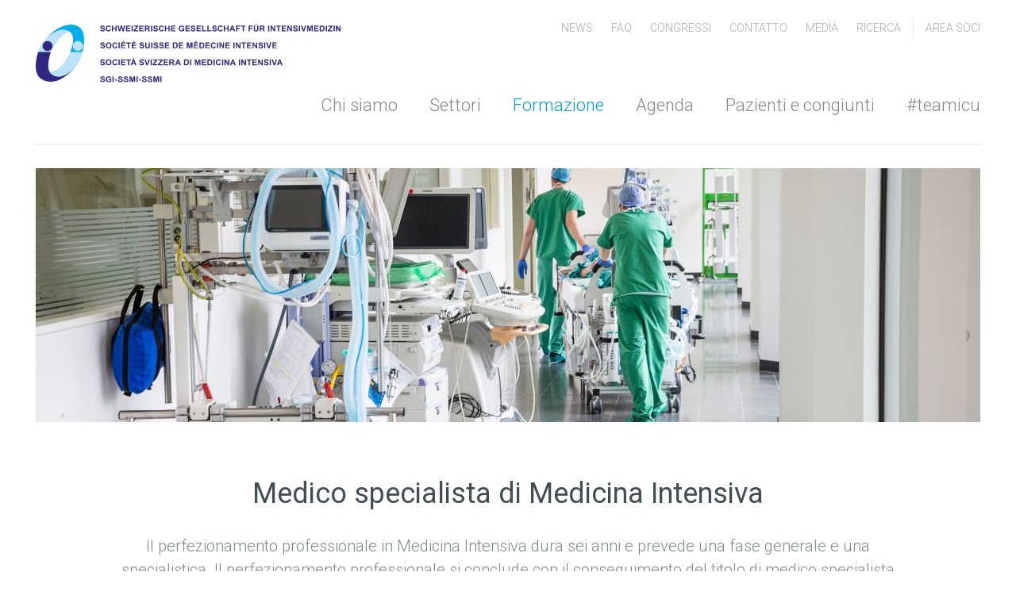

--- FILE ---
content_type: text/html; charset=utf-8
request_url: https://www.sgi-ssmi.ch/it/facharzt-intensivmedizin.html
body_size: 17284
content:
<!DOCTYPE html>
<html lang="it">
<head>
    <!--
        Lieber Quelltext-Leser

        Wir freuen  uns über Ihr Interesse an unserer Webpräsenz.
        Marco Fanetti, Jörg Richner und Tenzin Tsarma bemühen sich, Ihnen durch
        standard-konformen Code ein unbeschwertes Benutzererlebnis zu bieten.
        Lob und Kritik nehmen wir gerne über web (at) burki-scherer (punkt) ch entgegen.

    -->
            <meta charset="utf-8">
        <meta http-equiv="X-Uc-Compatible" content="IE=edge">
        <title>Medico specialista di Medicina Intensiva - SGI-SSMI-SSMI Società svizzera di medicina intensiva</title>
        <base href="https://www.sgi-ssmi.ch/">

                    <meta name="robots" content="index,follow">
            <meta name="description" content="">
            <meta name="keywords" content="">
            <meta name="generator" content="Contao Open Source CMS">
            <meta name="theme-color" content="#ffffff" />
            <meta name="viewport" content="width=device-width, initial-scale=1.0, user-scalable=0">
        
    <link rel="stylesheet" type="text/css" href="resources/compiled/main.css" media="screen" />
            <link rel="stylesheet" href="assets/css/cf37dbe9ebe3.css">
    <script src="https://code.jquery.com/jquery-1.11.3.min.js"></script>
    <script src="assets/js/472de3baf506.js"></script>
<link rel="shortcut icon" type="image/x-icon" href="https://www.sgi-ssmi.ch/share/favicon-sgi-it.ico">
<link rel="apple-touch-icon" href="https://www.sgi-ssmi.ch/share/favicon-apple-touch-icon-sgi-it.png">
<link rel="alternate" hreflang="de" href="https://www.sgi-ssmi.ch/de/facharzt-im-pruefung.html">
<link rel="alternate" hreflang="it" href="https://www.sgi-ssmi.ch/it/facharzt-intensivmedizin.html">
<link rel="alternate" hreflang="fr" href="https://www.sgi-ssmi.ch/fr/specialiste-en-medecine-intensive.html">
<meta name="author" content="Schweizerische Gesellschaft für Intensivmedizin, Société Suisse de Médecine Intensive, Società Svizzera di Medicina Intensiva">
<link rel="stylesheet" href="resources/bs/bsstyle.css">


        </head>
<body id="top" class="mac chrome blink ch131 lang-it">

    <div class="l-moveable-content js-moveable-content">
                  <header class="c-header">
              

<a class="c-header__logo" href="/it/"><img src="./resources/images/sgi-logo.svg" alt="logo-sgi"></a>
<div class="c-header__nav-service">
	<div class="c-header__nav-meta">
		
<!-- indexer::stop -->
  

  
<div class="c-nav-default">
              <a href="it/news-it.html" title="News" class="c-nav-default__item">
            News        </a>
                  <a href="it/faq-it.html" title="FAQ" class="c-nav-default__item">
            FAQ        </a>
                  <a href="it/congressi.html" title="congressi" class="c-nav-default__item">
            congressi        </a>
                  <a href="it/kontakt-it.html" title="Contatto" class="c-nav-default__item">
            Contatto        </a>
                  <a href="it/media.html" title="Media" class="c-nav-default__item">
            Media        </a>
                  <a href="it/ricerca-2057.html" title="Ricerca" class="c-nav-default__item">
            Ricerca        </a>
      </div>
<!-- indexer::continue -->

	</div>
	
<!-- indexer::stop -->
  

  <nav class="c-nav-member js-member-menu">
            
                    <a href="it/mitgliederbereich-it.html"
               title="Area soci"
               class="c-nav-member__item  c-nav-member__item--level-1  ">
                Area soci            </a>
                <nav class="c-nav-member__sub">
            
                    <a href="it/covid-19.html"
               title="COVID-19"
               class="c-nav-member__item  c-nav-member__item--level-1  ">
                COVID-19            </a>
                            
                    <a href="it/raccomandazione-choosing-wisely-terapia-intensiva.html"
               title="Raccomandazione Choosing wisely Terapia intensiva"
               class="c-nav-member__item  c-nav-member__item--level-1  ">
                Raccomandazione Choosing wisely Terapia intensiva            </a>
                    </nav>
    </nav>
<!-- indexer::continue -->

</div>

<!-- indexer::stop -->
<nav class="c-nav-main js-main-nav">
  
<ul class="c-nav-main__level-1 js-nav-main__level-1 ">
                <li class="c-nav-main__item c-nav-main__item-level-1 js-nav-main__item-level-1">
                    <a href="it/ueber-uns-it.html" title="Chi siamo"  class="c-nav-main__item-link c-nav-main__item-link-level-1  js-trigger">
                            Chi siamo                    </a>
                  
<ul class="c-nav-main__level-2 js-nav-main__level-2 ">
            <div class="c-nav-main__container">
                <li class="c-nav-main__item c-nav-main__item-level-2 js-nav-main__item-level-2">
                    <span class="c-nav-main__item-link c-nav-main__item-link-level-2 js-nav-main__item-link-level-2">
                            Modello                    </span>
                  
<ul class="c-nav-main__level-3 js-nav-main__level-3 no-subitems">
                <li class="c-nav-main__item c-nav-main__item-level-3 js-nav-main__item-level-3">
                    <a href="it/leitbild.html" title="Ritratto"  class="c-nav-main__item-link c-nav-main__item-link-level-3  ">
                            Ritratto                    </a>
                        </li>
                <li class="c-nav-main__item c-nav-main__item-level-3 js-nav-main__item-level-3">
                    <a href="it/unser-profil.html" title="Il nostro profilo"  class="c-nav-main__item-link c-nav-main__item-link-level-3  ">
                            Il nostro profilo                    </a>
                        </li>
                <li class="c-nav-main__item c-nav-main__item-level-3 js-nav-main__item-level-3">
                    <a href="it/statuten.html" title="Statuti"  class="c-nav-main__item-link c-nav-main__item-link-level-3  ">
                            Statuti                    </a>
                        </li>
                <li class="c-nav-main__item c-nav-main__item-level-3 js-nav-main__item-level-3">
                    <a href="it/organigramm.html" title="Organigramma"  class="c-nav-main__item-link c-nav-main__item-link-level-3  ">
                            Organigramma                    </a>
                        </li>
                <li class="c-nav-main__item c-nav-main__item-level-3 js-nav-main__item-level-3">
                    <a href="it/posizioni-aperte-presso-la-ssmi.html" title="Posizioni aperte presso la SSMI"  class="c-nav-main__item-link c-nav-main__item-link-level-3  ">
                            Posizioni aperte presso la SSMI                    </a>
                        </li>
        
</ul>
      </li>
                <li class="c-nav-main__item c-nav-main__item-level-2 js-nav-main__item-level-2">
                    <span class="c-nav-main__item-link c-nav-main__item-link-level-2 js-nav-main__item-link-level-2">
                            Organizzazione                    </span>
                  
<ul class="c-nav-main__level-3 js-nav-main__level-3 no-subitems">
                <li class="c-nav-main__item c-nav-main__item-level-3 js-nav-main__item-level-3">
                    <a href="it/praesidium-vorstand.html" title="Presidenza &amp; Consiglio direttivo"  class="c-nav-main__item-link c-nav-main__item-link-level-3  ">
                            Presidenza & Consiglio direttivo                    </a>
                        </li>
                <li class="c-nav-main__item c-nav-main__item-level-3 js-nav-main__item-level-3">
                    <a href="it/delegierte.html" title="Delegati"  class="c-nav-main__item-link c-nav-main__item-link-level-3  ">
                            Delegati                    </a>
                        </li>
                <li class="c-nav-main__item c-nav-main__item-level-3 js-nav-main__item-level-3">
                    <a href="it/senat.html" title="Senato"  class="c-nav-main__item-link c-nav-main__item-link-level-3  ">
                            Senato                    </a>
                        </li>
                <li class="c-nav-main__item c-nav-main__item-level-3 js-nav-main__item-level-3">
                    <a href="it/esicm.html" title="ESICM"  class="c-nav-main__item-link c-nav-main__item-link-level-3  ">
                            ESICM                    </a>
                        </li>
        
</ul>
      </li>
                <li class="c-nav-main__item c-nav-main__item-level-2 js-nav-main__item-level-2">
                    <span class="c-nav-main__item-link c-nav-main__item-link-level-2 js-nav-main__item-link-level-2">
                            Storia                    </span>
                  
<ul class="c-nav-main__level-3 js-nav-main__level-3 no-subitems">
                <li class="c-nav-main__item c-nav-main__item-level-3 js-nav-main__item-level-3">
                    <a href="it/die-sgi-damals.html" title="La storia della SSMI"  class="c-nav-main__item-link c-nav-main__item-link-level-3  ">
                            La storia della SSMI                    </a>
                        </li>
                <li class="c-nav-main__item c-nav-main__item-level-3 js-nav-main__item-level-3">
                    <a href="it/ehrenmitglieder.html" title="Soci onorari"  class="c-nav-main__item-link c-nav-main__item-link-level-3  ">
                            Soci onorari                    </a>
                        </li>
                <li class="c-nav-main__item c-nav-main__item-level-3 js-nav-main__item-level-3">
                    <a href="it/ehemalige-praesidenten-praesidentinnen.html" title="Ex presidenti"  class="c-nav-main__item-link c-nav-main__item-link-level-3  ">
                            Ex presidenti                    </a>
                        </li>
                <li class="c-nav-main__item c-nav-main__item-level-3 js-nav-main__item-level-3">
                    <a href="it/archiv.html" title="Archivio"  class="c-nav-main__item-link c-nav-main__item-link-level-3  ">
                            Archivio                    </a>
                        </li>
        
</ul>
      </li>
              </div>
      <div class="js-trigger-close c-nav-main__close">
          <div class="c-nav-main__close-item"></div>
          <div class="c-nav-main__close-item"></div>
      </div>
  
</ul>
      </li>
                <li class="c-nav-main__item c-nav-main__item-level-1 js-nav-main__item-level-1">
                    <a href="it/ressorts-it.html" title="Settori"  class="c-nav-main__item-link c-nav-main__item-link-level-1  js-trigger">
                            Settori                    </a>
                  
<ul class="c-nav-main__level-2 js-nav-main__level-2 ">
            <div class="c-nav-main__container">
                <li class="c-nav-main__item c-nav-main__item-level-2 js-nav-main__item-level-2">
                    <span class="c-nav-main__item-link c-nav-main__item-link-level-2 js-nav-main__item-link-level-2">
                            Qualità e gestione                    </span>
                  
<ul class="c-nav-main__level-3 js-nav-main__level-3 no-subitems">
                <li class="c-nav-main__item c-nav-main__item-level-3 js-nav-main__item-level-3">
                    <a href="it/commissione-di-certificazione-unita-di-terapia-intensiva-cc-uti.html" title="Commissione di certificazione unità di terapia intensiva (CC-UTI)"  class="c-nav-main__item-link c-nav-main__item-link-level-3  ">
                            Commissione di certificazione unità di terapia intensiva (CC-UTI)                    </a>
                        </li>
                <li class="c-nav-main__item c-nav-main__item-level-3 js-nav-main__item-level-3">
                    <a href="it/intermediate-care-imc.html" title="Comunità d' interesse per il riconoscimento delle unità di cure intermedie"  class="c-nav-main__item-link c-nav-main__item-link-level-3  ">
                            CI-IMC                    </a>
                        </li>
                <li class="c-nav-main__item c-nav-main__item-level-3 js-nav-main__item-level-3">
                    <a href="it/datensatz.html" title="Registro dei dati"  class="c-nav-main__item-link c-nav-main__item-link-level-3  ">
                            Registro dei dati                    </a>
                        </li>
                <li class="c-nav-main__item c-nav-main__item-level-3 js-nav-main__item-level-3">
                    <a href="it/tarife.html" title="Tariffe"  class="c-nav-main__item-link c-nav-main__item-link-level-3  ">
                            Tariffe                    </a>
                        </li>
                <li class="c-nav-main__item c-nav-main__item-level-3 js-nav-main__item-level-3">
                    <a href="it/qualitaet.html" title="Qualità"  class="c-nav-main__item-link c-nav-main__item-link-level-3  ">
                            Qualità                    </a>
                        </li>
                <li class="c-nav-main__item c-nav-main__item-level-3 js-nav-main__item-level-3">
                    <a href="it/praxisentwicklung.html" title="CI Sviluppo della pratica"  class="c-nav-main__item-link c-nav-main__item-link-level-3  ">
                            CI Sviluppo della pratica                    </a>
                        </li>
                <li class="c-nav-main__item c-nav-main__item-level-3 js-nav-main__item-level-3">
                    <a href="it/atemphysiotherapie.html" title="CI Fisioterapia"  class="c-nav-main__item-link c-nav-main__item-link-level-3  ">
                            CI Fisioterapia                    </a>
                        </li>
        
</ul>
      </li>
                <li class="c-nav-main__item c-nav-main__item-level-2 js-nav-main__item-level-2">
                    <span class="c-nav-main__item-link c-nav-main__item-link-level-2 js-nav-main__item-link-level-2">
                            Scienza e innovazione                    </span>
                  
<ul class="c-nav-main__level-3 js-nav-main__level-3 no-subitems">
                <li class="c-nav-main__item c-nav-main__item-level-3 js-nav-main__item-level-3">
                    <a href="it/wissenschaft.html" title="Scienza"  class="c-nav-main__item-link c-nav-main__item-link-level-3  ">
                            Scienza                    </a>
                        </li>
                <li class="c-nav-main__item c-nav-main__item-level-3 js-nav-main__item-level-3">
                    <a href="it/commissione_congressi.html" title="Commissione congressi"  class="c-nav-main__item-link c-nav-main__item-link-level-3  ">
                            Commissione congressi                    </a>
                        </li>
        
</ul>
      </li>
                <li class="c-nav-main__item c-nav-main__item-level-2 js-nav-main__item-level-2">
                    <span class="c-nav-main__item-link c-nav-main__item-link-level-2 js-nav-main__item-link-level-2">
                            Sviluppo professionale                    </span>
                  
<ul class="c-nav-main__level-3 js-nav-main__level-3 no-subitems">
                <li class="c-nav-main__item c-nav-main__item-level-3 js-nav-main__item-level-3">
                    <a href="it/kwfb-aerzte.html" title="KWFB-Medici"  class="c-nav-main__item-link c-nav-main__item-link-level-3  ">
                            KWFB-Medici                    </a>
                        </li>
                <li class="c-nav-main__item c-nav-main__item-level-3 js-nav-main__item-level-3">
                    <a href="it/kwfb-pflege.html" title="KWFB-Infermieri"  class="c-nav-main__item-link c-nav-main__item-link-level-3  ">
                            KWFB-Infermieri                    </a>
                        </li>
                <li class="c-nav-main__item c-nav-main__item-level-3 js-nav-main__item-level-3">
                    <a href="it/pruefungskommission.html" title="Commissione esami"  class="c-nav-main__item-link c-nav-main__item-link-level-3  ">
                            Commissione esami                    </a>
                        </li>
                <li class="c-nav-main__item c-nav-main__item-level-3 js-nav-main__item-level-3">
                    <a href="it/jungmitglieder.html" title="Commissione Giovani soci"  class="c-nav-main__item-link c-nav-main__item-link-level-3  ">
                            Commissione Giovani soci                    </a>
                        </li>
                <li class="c-nav-main__item c-nav-main__item-level-3 js-nav-main__item-level-3">
                    <a href="it/management.html" title="GI Management"  class="c-nav-main__item-link c-nav-main__item-link-level-3  ">
                            GI Management                    </a>
                        </li>
                <li class="c-nav-main__item c-nav-main__item-level-3 js-nav-main__item-level-3">
                    <a href="it/paediatrie-und-neonatologie.html" title="GI Pediatria e Neonatologia"  class="c-nav-main__item-link c-nav-main__item-link-level-3  ">
                            GI Pediatria e Neonatologia                    </a>
                        </li>
                <li class="c-nav-main__item c-nav-main__item-level-3 js-nav-main__item-level-3">
                    <a href="it/ultraschall.html" title="GI Sonografia"  class="c-nav-main__item-link c-nav-main__item-link-level-3  ">
                            GI Sonografia                    </a>
                        </li>
        
</ul>
      </li>
                <li class="c-nav-main__item c-nav-main__item-level-2 js-nav-main__item-level-2">
                    <span class="c-nav-main__item-link c-nav-main__item-link-level-2 js-nav-main__item-link-level-2">
                            Amministrazione                    </span>
                  
<ul class="c-nav-main__level-3 js-nav-main__level-3 no-subitems">
                <li class="c-nav-main__item c-nav-main__item-level-3 js-nav-main__item-level-3">
                    <a href="it/generalsekretariat.html" title="Segretariato generale"  class="c-nav-main__item-link c-nav-main__item-link-level-3  ">
                            Segretariato generale                    </a>
                        </li>
                <li class="c-nav-main__item c-nav-main__item-level-3 js-nav-main__item-level-3">
                    <a href="it/finanzen-revision.html" title="Finanze e revisione"  class="c-nav-main__item-link c-nav-main__item-link-level-3  ">
                            Finanze e revisione                    </a>
                        </li>
                <li class="c-nav-main__item c-nav-main__item-level-3 js-nav-main__item-level-3">
                    <a href="it/kommunikation.html" title="Comunicazione"  class="c-nav-main__item-link c-nav-main__item-link-level-3  ">
                            Comunicazione                    </a>
                        </li>
        
</ul>
      </li>
              </div>
      <div class="js-trigger-close c-nav-main__close">
          <div class="c-nav-main__close-item"></div>
          <div class="c-nav-main__close-item"></div>
      </div>
  
</ul>
      </li>
                <li class="c-nav-main__item c-nav-main__item-level-1 js-nav-main__item-level-1">
                    <a href="it/bildung-it.html" title="Formazione"  class="c-nav-main__item-link c-nav-main__item-link-level-1 is-trail js-trigger">
                            Formazione                    </a>
                  
<ul class="c-nav-main__level-2 js-nav-main__level-2 ">
            <div class="c-nav-main__container">
                <li class="c-nav-main__item c-nav-main__item-level-2 js-nav-main__item-level-2">
                    <span class="c-nav-main__item-link c-nav-main__item-link-level-2 js-nav-main__item-link-level-2is-trail">
                            Perfezionamento professionale medici                    </span>
                  
<ul class="c-nav-main__level-3 js-nav-main__level-3 no-subitems">
                <li class="c-nav-main__item--active c-nav-main__item-level-3--active c-nav-main__item-level-3 js-nav-main__item-level-3">
          <span class="c-nav-main__item-link c-nav-main__item-link-level-3 js-nav-main__item-link-level-3 is-trail ">
              Medico specialista di Medicina Intensiva          </span>
                </li>
                <li class="c-nav-main__item c-nav-main__item-level-3 js-nav-main__item-level-3">
                    <a href="it/anerkannte-weiterbildungsstaetten.html" title="Centri di perfezionamento professionale riconosciuti"  class="c-nav-main__item-link c-nav-main__item-link-level-3  ">
                            Centri di perfezionamento professionale riconosciuti                    </a>
                        </li>
                <li class="c-nav-main__item c-nav-main__item-level-3 js-nav-main__item-level-3">
                    <a href="it/anerkannte-weiterbildungsveranstaltungen.html" title="Eventi di perfezionamento professionale riconosciuti"  class="c-nav-main__item-link c-nav-main__item-link-level-3  ">
                            Eventi di perfezionamento professionale riconosciuti                    </a>
                        </li>
                <li class="c-nav-main__item c-nav-main__item-level-3 js-nav-main__item-level-3">
                    <a href="it/aequivalenzanerkennung.html" title="Riconoscimento dell'equivalenza"  class="c-nav-main__item-link c-nav-main__item-link-level-3  ">
                            Riconoscimento dell'equivalenza                    </a>
                        </li>
        
</ul>
      </li>
                <li class="c-nav-main__item c-nav-main__item-level-2 js-nav-main__item-level-2">
                    <span class="c-nav-main__item-link c-nav-main__item-link-level-2 js-nav-main__item-link-level-2">
                            Aggiornamento continuo medico                    </span>
                  
<ul class="c-nav-main__level-3 js-nav-main__level-3 no-subitems">
                <li class="c-nav-main__item c-nav-main__item-level-3 js-nav-main__item-level-3">
                    <a href="it/fortbildung.html" title="Aggiornamento continuo"  class="c-nav-main__item-link c-nav-main__item-link-level-3  ">
                            Aggiornamento continuo                    </a>
                        </li>
                <li class="c-nav-main__item c-nav-main__item-level-3 js-nav-main__item-level-3">
                    <a href="it/credits-vergabe.html" title="Assegnazione di crediti"  class="c-nav-main__item-link c-nav-main__item-link-level-3  ">
                            Assegnazione di crediti                    </a>
                        </li>
                <li class="c-nav-main__item c-nav-main__item-level-3 js-nav-main__item-level-3">
                    <a href="it/nachweis-von-fortbildung.html" title="Comprova di aggiornamento continuo"  class="c-nav-main__item-link c-nav-main__item-link-level-3  ">
                            Comprova di aggiornamento continuo                    </a>
                        </li>
        
</ul>
      </li>
                <li class="c-nav-main__item c-nav-main__item-level-2 js-nav-main__item-level-2">
                    <span class="c-nav-main__item-link c-nav-main__item-link-level-2 js-nav-main__item-link-level-2">
                            Perfezionamento professionale infermieri                    </span>
                  
<ul class="c-nav-main__level-3 js-nav-main__level-3 no-subitems">
                <li class="c-nav-main__item c-nav-main__item-level-3 js-nav-main__item-level-3">
                    <a href="it/nachdiplomstudium-hf.html" title="SPD SSS"  class="c-nav-main__item-link c-nav-main__item-link-level-3  ">
                            SPD SSS                    </a>
                        </li>
                <li class="c-nav-main__item c-nav-main__item-level-3 js-nav-main__item-level-3">
                    <a href="it/aequivalenzanerkennung-1950.html" title="Riconoscimento dell'equivalenza"  class="c-nav-main__item-link c-nav-main__item-link-level-3  ">
                            Riconoscimento dell'equivalenza                    </a>
                        </li>
        
</ul>
      </li>
                <li class="c-nav-main__item c-nav-main__item-level-2 js-nav-main__item-level-2">
                    <span class="c-nav-main__item-link c-nav-main__item-link-level-2 js-nav-main__item-link-level-2">
                            Aggiornamento continuo infermieri                    </span>
                  
<ul class="c-nav-main__level-3 js-nav-main__level-3 no-subitems">
                <li class="c-nav-main__item c-nav-main__item-level-3 js-nav-main__item-level-3">
                    <a href="it/e-log.html" title="e-log"  class="c-nav-main__item-link c-nav-main__item-link-level-3  ">
                            e-log                    </a>
                        </li>
        
</ul>
      </li>
              </div>
      <div class="js-trigger-close c-nav-main__close">
          <div class="c-nav-main__close-item"></div>
          <div class="c-nav-main__close-item"></div>
      </div>
  
</ul>
      </li>
                <li class="c-nav-main__item c-nav-main__item-level-1 js-nav-main__item-level-1">
                    <a href="it/agenda-it.html" title="Agenda"  class="c-nav-main__item-link c-nav-main__item-link-level-1  js-trigger">
                            Agenda                    </a>
                        </li>
                <li class="c-nav-main__item c-nav-main__item-level-1 js-nav-main__item-level-1">
                    <a href="it/patienten-angehoerige-it.html" title="Pazienti e congiunti"  class="c-nav-main__item-link c-nav-main__item-link-level-1  js-trigger">
                            Pazienti e congiunti                    </a>
                  
<ul class="c-nav-main__level-2 js-nav-main__level-2 ">
            <div class="c-nav-main__container">
                <li class="c-nav-main__item c-nav-main__item-level-2 js-nav-main__item-level-2">
                    <span class="c-nav-main__item-link c-nav-main__item-link-level-2 js-nav-main__item-link-level-2">
                            Informazioni                    </span>
                  
<ul class="c-nav-main__level-3 js-nav-main__level-3 no-subitems">
                <li class="c-nav-main__item c-nav-main__item-level-3 js-nav-main__item-level-3">
                    <a href="it/allgemeine-informationen.html" title="Informazioni generiche"  class="c-nav-main__item-link c-nav-main__item-link-level-3  ">
                            Informazioni generiche                    </a>
                        </li>
                <li class="c-nav-main__item c-nav-main__item-level-3 js-nav-main__item-level-3">
                    <a href="it/Bambini-in-visita-nel-reparto-di-medicina-intensiva.html" title="Bambini in visita nel reparto di medicina intensiva"  class="c-nav-main__item-link c-nav-main__item-link-level-3  ">
                            Bambini in visita nel reparto di medicina intensiva                    </a>
                        </li>
                <li class="c-nav-main__item c-nav-main__item-level-3 js-nav-main__item-level-3">
                    <a href="it/anreise.html" title="Come arrivare"  class="c-nav-main__item-link c-nav-main__item-link-level-3  ">
                            Come arrivare                    </a>
                        </li>
        
</ul>
      </li>
                <li class="c-nav-main__item c-nav-main__item-level-2 js-nav-main__item-level-2">
                    <span class="c-nav-main__item-link c-nav-main__item-link-level-2 js-nav-main__item-link-level-2">
                            Congiunti                    </span>
                  
<ul class="c-nav-main__level-3 js-nav-main__level-3 no-subitems">
                <li class="c-nav-main__item c-nav-main__item-level-3 js-nav-main__item-level-3">
                    <a href="it/vor-ort.html" title="Sul posto"  class="c-nav-main__item-link c-nav-main__item-link-level-3  ">
                            Sul posto                    </a>
                        </li>
                <li class="c-nav-main__item c-nav-main__item-level-3 js-nav-main__item-level-3">
                    <a href="it/besuchszeiten.html" title="Orari di visita"  class="c-nav-main__item-link c-nav-main__item-link-level-3  ">
                            Orari di visita                    </a>
                        </li>
        
</ul>
      </li>
                <li class="c-nav-main__item c-nav-main__item-level-2 js-nav-main__item-level-2">
                    <span class="c-nav-main__item-link c-nav-main__item-link-level-2 js-nav-main__item-link-level-2">
                            Nel reparto di Medicina intensiva                    </span>
                  
<ul class="c-nav-main__level-3 js-nav-main__level-3 no-subitems">
                <li class="c-nav-main__item c-nav-main__item-level-3 js-nav-main__item-level-3">
                    <a href="it/choosing-wisely.html" title="Choosing Wisely Unità di terapia intensiva"  class="c-nav-main__item-link c-nav-main__item-link-level-3  ">
                            Choosing Wisely Unità di terapia intensiva                    </a>
                        </li>
                <li class="c-nav-main__item c-nav-main__item-level-3 js-nav-main__item-level-3">
                    <a href="it/kritisch-kranke-patienten.html" title="Pazienti critici"  class="c-nav-main__item-link c-nav-main__item-link-level-3  ">
                            Pazienti critici                    </a>
                        </li>
                <li class="c-nav-main__item c-nav-main__item-level-3 js-nav-main__item-level-3">
                    <a href="it/therapie.html" title="Terapia"  class="c-nav-main__item-link c-nav-main__item-link-level-3  ">
                            Terapia                    </a>
                        </li>
                <li class="c-nav-main__item c-nav-main__item-level-3 js-nav-main__item-level-3">
                    <a href="it/lebensrettende-massnahmen.html" title="Misure salvavita"  class="c-nav-main__item-link c-nav-main__item-link-level-3  ">
                            Misure salvavita                    </a>
                        </li>
                <li class="c-nav-main__item c-nav-main__item-level-3 js-nav-main__item-level-3">
                    <a href="it/palliative-massnahmen.html" title="Misure palliative"  class="c-nav-main__item-link c-nav-main__item-link-level-3  ">
                            Misure palliative                    </a>
                        </li>
                <li class="c-nav-main__item c-nav-main__item-level-3 js-nav-main__item-level-3">
                    <a href="it/bambini-gravemente-malati.html" title="Bambini gravemente malati"  class="c-nav-main__item-link c-nav-main__item-link-level-3  ">
                            Bambini gravemente malati                    </a>
                        </li>
        
</ul>
      </li>
                <li class="c-nav-main__item c-nav-main__item-level-2 js-nav-main__item-level-2">
                    <span class="c-nav-main__item-link c-nav-main__item-link-level-2 js-nav-main__item-link-level-2">
                            Dopo il soggiorno in un reparto di Medicina intensiva                    </span>
                  
<ul class="c-nav-main__level-3 js-nav-main__level-3 no-subitems">
                <li class="c-nav-main__item c-nav-main__item-level-3 js-nav-main__item-level-3">
                    <a href="it/rehabilitation.html" title="Riabilitazione"  class="c-nav-main__item-link c-nav-main__item-link-level-3  ">
                            Riabilitazione                    </a>
                        </li>
                <li class="c-nav-main__item c-nav-main__item-level-3 js-nav-main__item-level-3">
                    <a href="it/sindrome-da-post-terapia-intensiva.html" title="Sindrome da post terapia intensiva / Sindrome da post terapia intensiva - Famiglia"  class="c-nav-main__item-link c-nav-main__item-link-level-3  ">
                            Sindrome da post terapia intensiva / Sindrome da post terapia intensiva - Famiglia                    </a>
                        </li>
        
</ul>
      </li>
              </div>
      <div class="js-trigger-close c-nav-main__close">
          <div class="c-nav-main__close-item"></div>
          <div class="c-nav-main__close-item"></div>
      </div>
  
</ul>
      </li>
                <li class="c-nav-main__item c-nav-main__item-level-1 js-nav-main__item-level-1">
                    <a href="it/lavorare-nel-teamicu-dellunita-di-terapia-intensiva.html" title="#teamicu"  class="c-nav-main__item-link c-nav-main__item-link-level-1  js-trigger">
                            #teamicu                    </a>
                  
<ul class="c-nav-main__level-2 js-nav-main__level-2 ">
            <div class="c-nav-main__container">
                <li class="c-nav-main__item c-nav-main__item-level-2 js-nav-main__item-level-2">
                    <span class="c-nav-main__item-link c-nav-main__item-link-level-2 js-nav-main__item-link-level-2">
                            L'unità di terapia intensiva                    </span>
                  
<ul class="c-nav-main__level-3 js-nav-main__level-3 no-subitems">
                <li class="c-nav-main__item c-nav-main__item-level-3 js-nav-main__item-level-3">
                    <a href="it/lavorare-nel-teamicu-dellunita-di-terapia-intensiva-2193.html" title="Lavorare nel #teamicu dell'unità di terapia intensiva"  class="c-nav-main__item-link c-nav-main__item-link-level-3  ">
                            Lavorare nel #teamicu dell'unità di terapia intensiva                    </a>
                        </li>
        
</ul>
      </li>
                <li class="c-nav-main__item c-nav-main__item-level-2 js-nav-main__item-level-2">
                    <span class="c-nav-main__item-link c-nav-main__item-link-level-2 js-nav-main__item-link-level-2">
                            Esperto/a in medicina intensiva con diploma SPD SSS                    </span>
                  
<ul class="c-nav-main__level-3 js-nav-main__level-3 no-subitems">
                <li class="c-nav-main__item c-nav-main__item-level-3 js-nav-main__item-level-3">
                    <a href="it/diventa-esperto-a-in-medicina-intensiva-con-diploma-spd-sss-2194.html" title="Diventa esperto/a in medicina intensiva con diploma SPD SSS"  class="c-nav-main__item-link c-nav-main__item-link-level-3  ">
                            Diventa esperto/a in medicina intensiva con diploma SPD SSS                    </a>
                        </li>
                <li class="c-nav-main__item c-nav-main__item-level-3 js-nav-main__item-level-3">
                    <a href="it/testimonials.html" title="Testimonials"  class="c-nav-main__item-link c-nav-main__item-link-level-3  ">
                            Testimonials                    </a>
                        </li>
                <li class="c-nav-main__item c-nav-main__item-level-3 js-nav-main__item-level-3">
                    <a href="it/faqs-lavorare-in-svizzera.html" title="FAQ's - Lavorare in Svizzera"  class="c-nav-main__item-link c-nav-main__item-link-level-3  ">
                            FAQ's - Lavorare in Svizzera                    </a>
                        </li>
        
</ul>
      </li>
                <li class="c-nav-main__item c-nav-main__item-level-2 js-nav-main__item-level-2">
                    <span class="c-nav-main__item-link c-nav-main__item-link-level-2 js-nav-main__item-link-level-2">
                            Medico specialista in medicina intensiva                    </span>
                  
<ul class="c-nav-main__level-3 js-nav-main__level-3 no-subitems">
                <li class="c-nav-main__item c-nav-main__item-level-3 js-nav-main__item-level-3">
                    <a href="it/diventa-medico-specialista-in-medicina-intensiva-2195.html" title="Diventa medico specialista in medicina intensiva!"  class="c-nav-main__item-link c-nav-main__item-link-level-3  ">
                            Diventa medico specialista in medicina intensiva!                    </a>
                        </li>
                <li class="c-nav-main__item c-nav-main__item-level-3 js-nav-main__item-level-3">
                    <a href="it/testimonials-2220.html" title="Testimonials"  class="c-nav-main__item-link c-nav-main__item-link-level-3  ">
                            Testimonials                    </a>
                        </li>
        
</ul>
      </li>
                <li class="c-nav-main__item c-nav-main__item-level-2 js-nav-main__item-level-2">
                    <span class="c-nav-main__item-link c-nav-main__item-link-level-2 js-nav-main__item-link-level-2">
                            Il #teamicu ampliato                    </span>
                  
<ul class="c-nav-main__level-3 js-nav-main__level-3 no-subitems">
                <li class="c-nav-main__item c-nav-main__item-level-3 js-nav-main__item-level-3">
                    <a href="it/entra-a-far-parte-del-teamicu-ampliato-2196.html" title="Entra a far parte del #teamicu ampliato!"  class="c-nav-main__item-link c-nav-main__item-link-level-3  ">
                            Entra a far parte del #teamicu ampliato!                    </a>
                        </li>
        
</ul>
      </li>
              </div>
      <div class="js-trigger-close c-nav-main__close">
          <div class="c-nav-main__close-item"></div>
          <div class="c-nav-main__close-item"></div>
      </div>
  
</ul>
      </li>
        
</ul>
</nav>
<!-- indexer::continue -->
          </header>
        
        
        <div class="l-container-main">
            <div class="l-article-container ">
    <section class="l-article mod_article first">
        	<div class="c-header-image">
		
  <picture>
    <!--[if IE 9]><video style="display: none;"><![endif]-->
          <source srcset="assets/images/d/bildung_aerzte-1c6c55bd.jpg" media="(max-width: 600px)">
          <source srcset="assets/images/1/bildung_aerzte-677c1f31.jpg" media="(max-width: 900px)">
          <source srcset="assets/images/7/bildung_aerzte-de9bf3e7.jpg" media="(min-width: 901px)">
        <!--[if IE 9]></video><![endif]-->

<img src="files/Dateiverwaltung/de/bildung/ae_wb/slider/bildung_aerzte.jpg" alt="alt" class="c-image__img c-header-image__img" >

  </picture>

  <script>
    window.respimage && window.respimage({
      elements: [document.images[document.images.length - 1]]
    });
  </script>

	</div>

	<div class="c-lead-text l-col--10 l-col-xs--12">
		<h1 class="c-lead-text__title">Medico specialista di Medicina Intensiva</h1>
					<div class="c-lead-text__text"><p>Il perfezionamento professionale in Medicina Intensiva dura sei anni e prevede una fase generale e una specialistica. Il perfezionamento professionale si conclude con il conseguimento del titolo di medico specialista federale.</p></div>
			</div>
    </section>
</div>
<div class="l-article-container ">
    <section class="l-article mod_article last">
        
<div class="c-text l-col--10 l-col-offset--1 ce_dma_eg_37">
	<p>Il perfezionamento professionale come medico specialista in Medicina Intensiva è regolato dal programma di perfezionamento in Medicina Intensiva del 1.07.2009, con ultima revisione il 16.06.2016.</p></div>
    <div class="c-accordion l-col-offset--1 l-col--10 l-col-offset-sm--0 l-col-sm--12">
    <div class="c-accordion__item js-accordion">
        <div class="c-accordion__item-label js-accordion__header">
            <h4 class="c-accordion__item-title t-section-subtitle">
                Contatto            </h4>
            <svg class="c-arrow-down c-accordion__item-chevron" width="26px" height="12px" viewBox="0 0 26 12" version="1.1" xmlns="http://www.w3.org/2000/svg" xmlns:xlink="http://www.w3.org/1999/xlink">
                <g id="Screens" stroke="none" stroke-width="1" fill="none" fill-rule="evenodd">
                    <g id="Agenda" transform="translate(-291.000000, -1011.000000)" stroke="#009ED3">
                        <g id="Group-4" transform="translate(46.000000, 987.000000)">
                            <polyline id="Path-2" points="246 24.0124208 257.913009 35.9254297 269.838439 24"></polyline>
                        </g>
                    </g>
                </g>
            </svg>
        </div>
      <div class="c-accordion__content js-accordion__content" style="display: none;">

<div class="c-text l-col--10 l-col-offset--1 ce_dma_eg_37">
	<p>Per domande generali sull'ulteriore istruzione</p>
<p><strong>Dr. med. R. L</strong><strong>ussmann</strong><br>Presidente della&nbsp;Commissione per l'aggiornamento e il perfezionamento professionale - medici<br>Klinik Hirslanden Zürich Institut für Anästhesiologie und Intensivmedizin (IFAI)<br>Witellikerstrasse 40 <br>8032 Zürich</p>
<p>Tel.: +41 (0)44 387 2179<br><a href="mailto:roger.lussmann@hirslanden.ch"><i class="fa fa-envelope"></i></a>&nbsp;&nbsp;Dr. med. R. Lussmann</p></div>
        </div>
    </div>
    <div class="c-accordion__item js-accordion">
        <div class="c-accordion__item-label js-accordion__header">
            <h4 class="c-accordion__item-title t-section-subtitle">
                Indirizzo per corrispondenza            </h4>
            <svg class="c-arrow-down c-accordion__item-chevron" width="26px" height="12px" viewBox="0 0 26 12" version="1.1" xmlns="http://www.w3.org/2000/svg" xmlns:xlink="http://www.w3.org/1999/xlink">
                <g id="Screens" stroke="none" stroke-width="1" fill="none" fill-rule="evenodd">
                    <g id="Agenda" transform="translate(-291.000000, -1011.000000)" stroke="#009ED3">
                        <g id="Group-4" transform="translate(46.000000, 987.000000)">
                            <polyline id="Path-2" points="246 24.0124208 257.913009 35.9254297 269.838439 24"></polyline>
                        </g>
                    </g>
                </g>
            </svg>
        </div>
      <div class="c-accordion__content js-accordion__content" style="display: none;">

<div class="c-text l-col--10 l-col-offset--1 ce_dma_eg_37">
	<p>Per domande sulla registrazione e organizzazione degli esami medici</p>
<p>Società Svizzera di Medicina&nbsp;Intensiva<br>Office Prüfungskommission<br>c/o <em><strong>IMK</strong></em><br>Münsterberg 1, 4001 Basel<br>Tel.&nbsp;0041 61 561 53 59<br><a href="mailto:fap-sgi@imk.ch" target="_blank"><i class="fa fa-envelope"></i></a>&nbsp;&nbsp;</p></div>
        </div>
    </div>
    <div class="c-accordion__item js-accordion">
        <div class="c-accordion__item-label js-accordion__header">
            <h4 class="c-accordion__item-title t-section-subtitle">
                Guida al perfezionamento professionale come medico specialista            </h4>
            <svg class="c-arrow-down c-accordion__item-chevron" width="26px" height="12px" viewBox="0 0 26 12" version="1.1" xmlns="http://www.w3.org/2000/svg" xmlns:xlink="http://www.w3.org/1999/xlink">
                <g id="Screens" stroke="none" stroke-width="1" fill="none" fill-rule="evenodd">
                    <g id="Agenda" transform="translate(-291.000000, -1011.000000)" stroke="#009ED3">
                        <g id="Group-4" transform="translate(46.000000, 987.000000)">
                            <polyline id="Path-2" points="246 24.0124208 257.913009 35.9254297 269.838439 24"></polyline>
                        </g>
                    </g>
                </g>
            </svg>
        </div>
      <div class="c-accordion__content js-accordion__content" style="display: none;">

<div class="c-text l-col--10 l-col-offset--1 ce_dma_eg_37">
	<p>Alcuni anni fa, la KWFB ha messo a punto una guida al perfezionamento professionale come medico specialista per definire e strutturare i contenuti didattici e le fasi di perfezionamento come medico specialista in Medicina Intensiva considerando ambito e contenuto. La guida è disponibile qui.</p>
<p>Ulteriori allegati sono disponibili <a href="files/Dateiverwaltung/de/bildung/ae_wb/anerk_wbst/Leitfaden-WB-FA-IM_141010_deutsch.pdf" target="_blank">tra</a>&nbsp;(tedesco)&nbsp;i documenti per il download.</p></div>
        </div>
    </div>
    <div class="c-accordion__item js-accordion">
        <div class="c-accordion__item-label js-accordion__header">
            <h4 class="c-accordion__item-title t-section-subtitle">
                Registro elettronico            </h4>
            <svg class="c-arrow-down c-accordion__item-chevron" width="26px" height="12px" viewBox="0 0 26 12" version="1.1" xmlns="http://www.w3.org/2000/svg" xmlns:xlink="http://www.w3.org/1999/xlink">
                <g id="Screens" stroke="none" stroke-width="1" fill="none" fill-rule="evenodd">
                    <g id="Agenda" transform="translate(-291.000000, -1011.000000)" stroke="#009ED3">
                        <g id="Group-4" transform="translate(46.000000, 987.000000)">
                            <polyline id="Path-2" points="246 24.0124208 257.913009 35.9254297 269.838439 24"></polyline>
                        </g>
                    </g>
                </g>
            </svg>
        </div>
      <div class="c-accordion__content js-accordion__content" style="display: none;">

<div class="c-text l-col--10 l-col-offset--1 ce_dma_eg_37">
	<p>Il registro elettrico (log-book) semplifica la documentazione del perfezionamento professionale per gli assistenti medici. Il sistema è disponibile 24 ore su 24, 7 giorni su 7. Le indicazioni richieste in diversi moduli devono essere inserite una volta sola. Il sistema ricapitola automaticamente tali indicazioni, applicandole agli altri moduli. Tutti i dati registrati sono salvati in un sistema sicuro presso l'ISFM e possono essere scaricati in formato PDF e stampati in qualsiasi momento. Tutte le ulteriori informazioni sono disponibili <a href="https://www.siwf.ch/it/perfezionamento-professionale/logbook-elettronico.cfm" target="_blank">qui</a>.</p></div>
        </div>
    </div>
    <div class="c-accordion__item js-accordion">
        <div class="c-accordion__item-label js-accordion__header">
            <h4 class="c-accordion__item-title t-section-subtitle">
                Esame di specialista            </h4>
            <svg class="c-arrow-down c-accordion__item-chevron" width="26px" height="12px" viewBox="0 0 26 12" version="1.1" xmlns="http://www.w3.org/2000/svg" xmlns:xlink="http://www.w3.org/1999/xlink">
                <g id="Screens" stroke="none" stroke-width="1" fill="none" fill-rule="evenodd">
                    <g id="Agenda" transform="translate(-291.000000, -1011.000000)" stroke="#009ED3">
                        <g id="Group-4" transform="translate(46.000000, 987.000000)">
                            <polyline id="Path-2" points="246 24.0124208 257.913009 35.9254297 269.838439 24"></polyline>
                        </g>
                    </g>
                </g>
            </svg>
        </div>
      <div class="c-accordion__content js-accordion__content" style="display: none;">

<div class="c-text l-col--10 l-col-offset--1 ce_dma_eg_37">
	<p>Superare l'esame di specialista è il presupposto per conseguire il titolo di medico specialista in Medicina Intensiva (eventuali disposizioni transitorie ed eccezioni: Schweizerische Ärztezeitung/Bollettino dei medici svizzeri n. 4 del 26 gennaio 2011). Dal 1° gennaio 2010 sono ammessi all'esame di specialista solo i titolari di un diploma federale in Medicina o di un diploma in Medicina estero riconosciuto dall'UFSP (art. 23 RPP). Le disposizioni transitorie sono stabilite nell'art. 69 cpv. 3 del RPP.</p>
<p class="p1"><strong><span class="s1">Dati 2026<br></span></strong></p>
<p class="p1"><span class="s1"><strong>1° parte, esame scritto:</strong> <br></span><span class="s1">15 settembre 2026<br>Località: Schweizerisches Paraplegiker Zentrum Nottwil<br></span><span class="s1">Questo esame consiste in domande a scelta multipla in inglese.</span></p>
<p class="p1"><span class="s1"><strong>2a parte, esame orale:</strong> <br>26 novembre 2026, orario individuale. <br>Località: Schweizerisches Paraplegiker Zentrum Nottwil<br>Testo&nbsp;d'esame&nbsp;in inglese. Colloquio&nbsp;d'esame&nbsp;in&nbsp;tedesco francese o i italiano.<br></span><span class="s1">Saranno ammessi alla seconda parte dell' esame specialistico solo i candidati che avranno superato la prima parte.</span></p>
<p class="p1">&nbsp;</p>
<p class="p1">dal 01.04.2026 al 30.06.2026</p>
<p class="p1">Nuova scadenza per l'iscrizione: candidature sono aperte dal 01.04.2026 - 30.06.2026. Le iscrizioni saranno pubblicate sul sito web della SSMI.</p></div>
        </div>
    </div>
    <div class="c-accordion__item js-accordion">
        <div class="c-accordion__item-label js-accordion__header">
            <h4 class="c-accordion__item-title t-section-subtitle">
                Tasse d'esame            </h4>
            <svg class="c-arrow-down c-accordion__item-chevron" width="26px" height="12px" viewBox="0 0 26 12" version="1.1" xmlns="http://www.w3.org/2000/svg" xmlns:xlink="http://www.w3.org/1999/xlink">
                <g id="Screens" stroke="none" stroke-width="1" fill="none" fill-rule="evenodd">
                    <g id="Agenda" transform="translate(-291.000000, -1011.000000)" stroke="#009ED3">
                        <g id="Group-4" transform="translate(46.000000, 987.000000)">
                            <polyline id="Path-2" points="246 24.0124208 257.913009 35.9254297 269.838439 24"></polyline>
                        </g>
                    </g>
                </g>
            </svg>
        </div>
      <div class="c-accordion__content js-accordion__content" style="display: none;">

<div class="c-text l-col--10 l-col-offset--1 ce_dma_eg_37">
	<p>Per l'esame orale e scritto:<br>CHF 1'700.- per i non soci<br>CHF 1'530.- per i giovani soci SGI al 1° anno di adesione<br>CHF 1'360.- per i giovani soci SGI dal 2° anno di adesione</p>
<p>Solo per l'esame scritto o solo per l'esame orale:<br>CHF 850.- per i non soci<br>CHF 765.- per i giovani soci SGI al 1° anno di adesione<br>CHF 680.- per i giovani soci SGI dal 2° anno di adesione</p>
<p>Pagamento della tassa d'esame:<br>Per il pagamento delle tasse d'esame verrà inviata una fattura entro e non oltre agosto 2026.</p>
<p>Se i candidati si ritirano, riceveranno il rimborso dell'intero importo, al netto di una tassa amministrativa di CHF 100.-, fino a un mese prima dell'esame scritto. In caso di ritiro meno di 30 giorni prima dell'esame scritto, non è previsto alcun rimborso. In caso di rinuncia per malattia/infortunio con certificato medico, verrà rimborsato l'intero importo al netto delle spese amministrative. In caso di mancato superamento dell'esame scritto, verrà rimborsata la tassa d'esame per la parte orale dell'esame.</p></div>
        </div>
    </div>
    <div class="c-accordion__item js-accordion">
        <div class="c-accordion__item-label js-accordion__header">
            <h4 class="c-accordion__item-title t-section-subtitle">
                European Diploma in Intensive Care Medicine &#40;EDIC&#41;            </h4>
            <svg class="c-arrow-down c-accordion__item-chevron" width="26px" height="12px" viewBox="0 0 26 12" version="1.1" xmlns="http://www.w3.org/2000/svg" xmlns:xlink="http://www.w3.org/1999/xlink">
                <g id="Screens" stroke="none" stroke-width="1" fill="none" fill-rule="evenodd">
                    <g id="Agenda" transform="translate(-291.000000, -1011.000000)" stroke="#009ED3">
                        <g id="Group-4" transform="translate(46.000000, 987.000000)">
                            <polyline id="Path-2" points="246 24.0124208 257.913009 35.9254297 269.838439 24"></polyline>
                        </g>
                    </g>
                </g>
            </svg>
        </div>
      <div class="c-accordion__content js-accordion__content" style="display: none;">

<div class="c-text l-col--10 l-col-offset--1 ce_dma_eg_37">
	<p>Tutti i candidati che si iscrivono all'esame svizzero scritto sono ammessi all'esame scritto europeo EDIC Part I Examination&nbsp;senza costi aggiuntivi.</p>
<p>Ulteriori informazioni sono disponibili <a href="https://www.esicm.org/education/diploma/edic2-2/" target="_blank">qui</a>.</p>
<p>Le domande di terapia intensiva generale (100 domande a risposta multipla) sono identiche all'esame di diploma europeo in medicina intensiva (ESICM). Questa parte dell'esame può essere considerata parte 1 del Diploma Europeo (parte EDIC 1). L'esame svizzero comprende anche 20 domande nel campo della terapia intensiva pediatrica.</p>
<p class="p1"><span class="s1"><span lang="IT">D'altra parte, l'esame pratico europeo EDIC Part II è totalmente indipendente dagli esami svizzeri. Per accedere a questo esame EDIC Part II, i candidati svizzeri che hanno superato l'esame scritto europeo (EDIC Part I) devono registrarsi presso l'ESICM (www.esicm.org) e pagare la tassa.</span></span></p>
<p>&nbsp;</p></div>
        </div>
    </div>
    <div class="c-accordion__item js-accordion">
        <div class="c-accordion__item-label js-accordion__header">
            <h4 class="c-accordion__item-title t-section-subtitle">
                CoBaTRICE &#40;Compentency-Based Training Programme in Intensive Care Medicine&#41;            </h4>
            <svg class="c-arrow-down c-accordion__item-chevron" width="26px" height="12px" viewBox="0 0 26 12" version="1.1" xmlns="http://www.w3.org/2000/svg" xmlns:xlink="http://www.w3.org/1999/xlink">
                <g id="Screens" stroke="none" stroke-width="1" fill="none" fill-rule="evenodd">
                    <g id="Agenda" transform="translate(-291.000000, -1011.000000)" stroke="#009ED3">
                        <g id="Group-4" transform="translate(46.000000, 987.000000)">
                            <polyline id="Path-2" points="246 24.0124208 257.913009 35.9254297 269.838439 24"></polyline>
                        </g>
                    </g>
                </g>
            </svg>
        </div>
      <div class="c-accordion__content js-accordion__content" style="display: none;">

<div class="c-text l-col--10 l-col-offset--1 ce_dma_eg_37">
	<p>La Società europea di Medicina Intensiva (<a href="http://www.esicm.org/" target="_blank">ESICM</a>) ha messo a punto il programma di perfezionamento professionale "Competency-based Training in Intensive Care Medicine in Europe (CoBaTrICE)". Questo programma ha lo scopo di armonizzare i percorsi di perfezionamento professionale per diventare specialista in Medicina Intensiva e garantire un alto standard qualitativo. Maggiori informazioni su <a href="https://www.esicm.org/education/cobatrice/" target="_blank">CoBaTrICE</a>.</p></div>
        </div>
    </div>
    <div class="c-accordion__item js-accordion">
        <div class="c-accordion__item-label js-accordion__header">
            <h4 class="c-accordion__item-title t-section-subtitle">
                ISFM            </h4>
            <svg class="c-arrow-down c-accordion__item-chevron" width="26px" height="12px" viewBox="0 0 26 12" version="1.1" xmlns="http://www.w3.org/2000/svg" xmlns:xlink="http://www.w3.org/1999/xlink">
                <g id="Screens" stroke="none" stroke-width="1" fill="none" fill-rule="evenodd">
                    <g id="Agenda" transform="translate(-291.000000, -1011.000000)" stroke="#009ED3">
                        <g id="Group-4" transform="translate(46.000000, 987.000000)">
                            <polyline id="Path-2" points="246 24.0124208 257.913009 35.9254297 269.838439 24"></polyline>
                        </g>
                    </g>
                </g>
            </svg>
        </div>
      <div class="c-accordion__content js-accordion__content" style="display: none;">

<div class="c-text l-col--10 l-col-offset--1 ce_dma_eg_37">
	<p>Per maggiori informazioni sul tema visitare il sito Internet dell'<a href="https://www.fmh.ch/it/siwf/isfm/perfezionamento-professionale/titoli-di-medico-specialista/medicina-intensiva.cfm" target="_blank">Istituto svizzero per la formazione medica ISFM.</a></p></div>
        </div>
    </div>
</div>
  <div class="c-iconlist l-col-offset--1 l-col--10">
            <h3 class="c-iconlist__headline">Downloads</h3>
        <ul class="c-iconlist__wrapper">
          <li class="c-iconlist__listitem">
        <a href="it/facharzt-intensivmedizin.html?file=files/Dateiverwaltung/de/bildung/ae_fb/fortbildung/f/PK_SD_RG_re%CC%80glement_examen%20210309_01_F.pdf" class="c-iconlist__link">
          <i class="c-iconlist__icon-w fa fa-file-text" aria-hidden="true"></i>
          <div>
            <span class="c-iconlist__title">
              PK_SD_RG_règlement_examen 210309_01_F            </span>
            <span class="c-iconlist__text">
              PDF | 50.4 KO            </span>
          </div>
        </a>
      </li>
          <li class="c-iconlist__listitem">
        <a href="it/facharzt-intensivmedizin.html?file=files/Dateiverwaltung/de/bildung/ae_wb/fap_im/IMSGAD_Anhaenge_1_4.zip" class="c-iconlist__link">
          <i class="c-iconlist__icon-w fa fa-file-text" aria-hidden="true"></i>
          <div>
            <span class="c-iconlist__title">
              Appendici 1-4 alla guida            </span>
            <span class="c-iconlist__text">
              ZIP | 2.5 MO            </span>
          </div>
        </a>
      </li>
        </ul>
  </div>
    </section>
</div>
        </div>

        
                  <footer class="c-footer">
              

<div class="c-footer__inner">
<div class="c-text l-col--10 l-col-offset--1 ce_dma_eg_37 c-footer__text">
	<address>Società Svizzera di Medicina&nbsp;Intensiva<br>Schweizerische Gesellschaft für Intensivmedizin<br>Société Suisse de Médecine Intensive&nbsp;<br>c/o <em><strong>IMK</strong> </em>Institut für Medizin und Kommunikation AG<br>Münsterberg 1<br>4001 Basel</address>
<p>&nbsp;</p>
<p><i class="fa fa-phone"></i>&nbsp;+41 61 561 53 64<br><a href="mailto:sgi@imk.ch"><i class="fa fa-envelope"></i> &nbsp;sgi@imk.ch</a></p></div>

<!-- indexer::stop -->
  

  
<div class="c-footer__nav-inner col-4 col-sc-6 col-xs-7">
              <a href="it/antrag-auf-mitgliedschaft.html" title="Associarsi" class="c-footer__nav-inner__item">
            Associarsi        </a>
                  <a href="it/stellenangebote.html" title="Offerte di lavoro" class="c-footer__nav-inner__item">
            Offerte di lavoro        </a>
                  <a href="it/congressi.html" title="Congressi" class="c-footer__nav-inner__item">
            Congressi        </a>
                  <a href="it/broschueren-2011.html" title="Opuscoli" class="c-footer__nav-inner__item">
            Opuscoli        </a>
                  <a href="it/event-erstellen.html" title="Presentare un evento" class="c-footer__nav-inner__item">
            Presentare un evento        </a>
      </div>
<!-- indexer::continue -->

<div class="c-footer__icon-w">
	<a class="c-footer__icon c-footer__icon--linkedin" href="http://wwww.linkedin.com">
		<i class="fa fa-linkedin" aria-hidden="true"></i>
	</a>
	<a class="c-footer__icon c-footer__icon--twitter" href="http://wwww.twitter.com">
		<i class="fa fa-twitter" aria-hidden="true"></i>
	</a>
	<a class="c-footer__icon c-footer__icon--facebook" href="http://wwww.facebook.com">
		<i class="fa fa-facebook" aria-hidden="true"></i>
	</a>
</div>
</div>
<div class="c-footer__sub">
	<div class="c-footer__sub-inner">
<!-- indexer::stop -->
  

  
<div class="c-footer__nav-sub">
              <a href="it/condizioni-generali.html" title="Condizioni generali" class="c-footer__nav-sub-item first">
            Condizioni generali        </a>
                  <a href="it/protezione-dati.html" title="Protezione dati" class="c-footer__nav-sub-item ">
            Protezione dati        </a>
                  <a href="it/sitemap.html" title="Sitemap" class="c-footer__nav-sub-item ">
            Sitemap        </a>
                  <a href="it/ricerca.html" title="Ricerca" class="c-footer__nav-sub-item search last">
            Ricerca        </a>
      </div>
<!-- indexer::continue -->

<div class="c-footer__changelanguage">
<!-- indexer::stop -->

<div class="c-footer__nav-lang">
              <a href="de/facharzt-im-pruefung.html" title="Facharzt Intensivmedizin" class="c-footer__nav-lang-item">
            DE        </a>
                  <span class="c-footer__nav-lang-item is-active">
            IT        </span>
                  <a href="fr/specialiste-en-medecine-intensive.html" title="Spécialiste en médecine intensive" class="c-footer__nav-lang-item">
            FR        </a>
      </div>
<!-- indexer::continue -->

</div>
</div>
</div>



<!-- indexer::stop -->
<form action="it/ricerca.html" id="search-form" method="get" enctype="application/x-www-form-urlencoded" class="l-col--8 l-col-offset--2 l-col-xs--12 l-col-offset-xs--0 c-form">
          <table>
      
        <div class="c-input-field-w ">
        <label class="c-input-field__label">Termine di ricerca</label>
        <input
            type="text"
            name="keywords"
            id="ctrl_681"
            class="c-input-field  "
            value=""
            >
            </div>

      <input type="submit" id="ctrl_682" class="c-button c-button" value="Ricerca">
      </table>
  
</form>
<!-- indexer::continue -->

          </footer>
            </div>

    <!-- MOBILE MENU MODULE START !-->

    
<!-- indexer::stop -->
<nav class="c-nav-mobile js-nav-mobile">
    <div class="c-nav-mobile__button js-mobile-menu-bus js-trigger-mobile-bus">
        <span class="c-nav-mobile__button-bar"></span>
        <span class="c-nav-mobile__button-bar"></span>
        <span class="c-nav-mobile__button-bar"></span>
    </div>
    <div id="mobmenu">
  
<ul class="c-nav-mobile__level-1 js-bus-nav-mobile__level-1 ">
                              <li class="c-nav-mobile__item c-nav-mobile__item-level-1 js-bus-nav-mobile__item-level-1 js-bus-trigger-mobile-level-2">
                            <a href="it/ueber-uns-it.html" title="Chi siamo" class="c-nav-mobile__item-link c-nav-mobile__item-link-level-1 js-bus-nav-mobile__item-link-level-1 ">
                                        Chi siamo                            </a>
                          
<ul class="c-nav-mobile__level-2 js-bus-nav-mobile__level-2 ">
                              <li class="c-nav-mobile__item c-nav-mobile__item-level-2 js-bus-nav-mobile__item-level-2 js-bus-trigger-mobile-level-3">
                            <span class="c-nav-mobile__item-link c-nav-mobile__item-link-level-2 js-bus-nav-mobile__item-link-level-2 has-subitems">
                                        Modello                            </span>
                          
<ul class="c-nav-mobile__level-3 js-bus-nav-mobile__level-3 no-subitems">
                              <li class="c-nav-mobile__item c-nav-mobile__item-level-3 js-bus-nav-mobile__item-level-3">
                            <a href="it/leitbild.html" title="Ritratto" class="c-nav-mobile__item-link c-nav-mobile__item-link-level-3 js-bus-nav-mobile__item-link-level-3 ">
                                        Ritratto                            </a>
                                    </li>
                                      <li class="c-nav-mobile__item c-nav-mobile__item-level-3 js-bus-nav-mobile__item-level-3">
                            <a href="it/unser-profil.html" title="Il nostro profilo" class="c-nav-mobile__item-link c-nav-mobile__item-link-level-3 js-bus-nav-mobile__item-link-level-3 ">
                                        Il nostro profilo                            </a>
                                    </li>
                                      <li class="c-nav-mobile__item c-nav-mobile__item-level-3 js-bus-nav-mobile__item-level-3">
                            <a href="it/statuten.html" title="Statuti" class="c-nav-mobile__item-link c-nav-mobile__item-link-level-3 js-bus-nav-mobile__item-link-level-3 ">
                                        Statuti                            </a>
                                    </li>
                                      <li class="c-nav-mobile__item c-nav-mobile__item-level-3 js-bus-nav-mobile__item-level-3">
                            <a href="it/organigramm.html" title="Organigramma" class="c-nav-mobile__item-link c-nav-mobile__item-link-level-3 js-bus-nav-mobile__item-link-level-3 ">
                                        Organigramma                            </a>
                                    </li>
                                      <li class="c-nav-mobile__item c-nav-mobile__item-level-3 js-bus-nav-mobile__item-level-3">
                            <a href="it/posizioni-aperte-presso-la-ssmi.html" title="Posizioni aperte presso la SSMI" class="c-nav-mobile__item-link c-nav-mobile__item-link-level-3 js-bus-nav-mobile__item-link-level-3 ">
                                        Posizioni aperte presso la SSMI                            </a>
                                    </li>
                </ul>
          </li>
                                      <li class="c-nav-mobile__item c-nav-mobile__item-level-2 js-bus-nav-mobile__item-level-2 js-bus-trigger-mobile-level-3">
                            <span class="c-nav-mobile__item-link c-nav-mobile__item-link-level-2 js-bus-nav-mobile__item-link-level-2 has-subitems">
                                        Organizzazione                            </span>
                          
<ul class="c-nav-mobile__level-3 js-bus-nav-mobile__level-3 no-subitems">
                              <li class="c-nav-mobile__item c-nav-mobile__item-level-3 js-bus-nav-mobile__item-level-3">
                            <a href="it/praesidium-vorstand.html" title="Presidenza &amp; Consiglio direttivo" class="c-nav-mobile__item-link c-nav-mobile__item-link-level-3 js-bus-nav-mobile__item-link-level-3 ">
                                        Presidenza & Consiglio direttivo                            </a>
                                    </li>
                                      <li class="c-nav-mobile__item c-nav-mobile__item-level-3 js-bus-nav-mobile__item-level-3">
                            <a href="it/delegierte.html" title="Delegati" class="c-nav-mobile__item-link c-nav-mobile__item-link-level-3 js-bus-nav-mobile__item-link-level-3 ">
                                        Delegati                            </a>
                                    </li>
                                      <li class="c-nav-mobile__item c-nav-mobile__item-level-3 js-bus-nav-mobile__item-level-3">
                            <a href="it/senat.html" title="Senato" class="c-nav-mobile__item-link c-nav-mobile__item-link-level-3 js-bus-nav-mobile__item-link-level-3 ">
                                        Senato                            </a>
                                    </li>
                                      <li class="c-nav-mobile__item c-nav-mobile__item-level-3 js-bus-nav-mobile__item-level-3">
                            <a href="it/esicm.html" title="ESICM" class="c-nav-mobile__item-link c-nav-mobile__item-link-level-3 js-bus-nav-mobile__item-link-level-3 ">
                                        ESICM                            </a>
                                    </li>
                </ul>
          </li>
                                      <li class="c-nav-mobile__item c-nav-mobile__item-level-2 js-bus-nav-mobile__item-level-2 js-bus-trigger-mobile-level-3">
                            <span class="c-nav-mobile__item-link c-nav-mobile__item-link-level-2 js-bus-nav-mobile__item-link-level-2 has-subitems">
                                        Storia                            </span>
                          
<ul class="c-nav-mobile__level-3 js-bus-nav-mobile__level-3 no-subitems">
                              <li class="c-nav-mobile__item c-nav-mobile__item-level-3 js-bus-nav-mobile__item-level-3">
                            <a href="it/die-sgi-damals.html" title="La storia della SSMI" class="c-nav-mobile__item-link c-nav-mobile__item-link-level-3 js-bus-nav-mobile__item-link-level-3 ">
                                        La storia della SSMI                            </a>
                                    </li>
                                      <li class="c-nav-mobile__item c-nav-mobile__item-level-3 js-bus-nav-mobile__item-level-3">
                            <a href="it/ehrenmitglieder.html" title="Soci onorari" class="c-nav-mobile__item-link c-nav-mobile__item-link-level-3 js-bus-nav-mobile__item-link-level-3 ">
                                        Soci onorari                            </a>
                                    </li>
                                      <li class="c-nav-mobile__item c-nav-mobile__item-level-3 js-bus-nav-mobile__item-level-3">
                            <a href="it/ehemalige-praesidenten-praesidentinnen.html" title="Ex presidenti" class="c-nav-mobile__item-link c-nav-mobile__item-link-level-3 js-bus-nav-mobile__item-link-level-3 ">
                                        Ex presidenti                            </a>
                                    </li>
                                      <li class="c-nav-mobile__item c-nav-mobile__item-level-3 js-bus-nav-mobile__item-level-3">
                            <a href="it/archiv.html" title="Archivio" class="c-nav-mobile__item-link c-nav-mobile__item-link-level-3 js-bus-nav-mobile__item-link-level-3 ">
                                        Archivio                            </a>
                                    </li>
                </ul>
          </li>
                </ul>
          </li>
                                      <li class="c-nav-mobile__item c-nav-mobile__item-level-1 js-bus-nav-mobile__item-level-1 js-bus-trigger-mobile-level-2">
                            <a href="it/ressorts-it.html" title="Settori" class="c-nav-mobile__item-link c-nav-mobile__item-link-level-1 js-bus-nav-mobile__item-link-level-1 ">
                                        Settori                            </a>
                          
<ul class="c-nav-mobile__level-2 js-bus-nav-mobile__level-2 ">
                              <li class="c-nav-mobile__item c-nav-mobile__item-level-2 js-bus-nav-mobile__item-level-2 js-bus-trigger-mobile-level-3">
                            <span class="c-nav-mobile__item-link c-nav-mobile__item-link-level-2 js-bus-nav-mobile__item-link-level-2 has-subitems">
                                        Qualità e gestione                            </span>
                          
<ul class="c-nav-mobile__level-3 js-bus-nav-mobile__level-3 no-subitems">
                              <li class="c-nav-mobile__item c-nav-mobile__item-level-3 js-bus-nav-mobile__item-level-3">
                            <a href="it/commissione-di-certificazione-unita-di-terapia-intensiva-cc-uti.html" title="Commissione di certificazione unità di terapia intensiva (CC-UTI)" class="c-nav-mobile__item-link c-nav-mobile__item-link-level-3 js-bus-nav-mobile__item-link-level-3 ">
                                        Commissione di certificazione unità di terapia intensiva (CC-UTI)                            </a>
                                    </li>
                                      <li class="c-nav-mobile__item c-nav-mobile__item-level-3 js-bus-nav-mobile__item-level-3">
                            <a href="it/intermediate-care-imc.html" title="Comunità d' interesse per il riconoscimento delle unità di cure intermedie" class="c-nav-mobile__item-link c-nav-mobile__item-link-level-3 js-bus-nav-mobile__item-link-level-3 ">
                                        CI-IMC                            </a>
                                    </li>
                                      <li class="c-nav-mobile__item c-nav-mobile__item-level-3 js-bus-nav-mobile__item-level-3">
                            <a href="it/datensatz.html" title="Registro dei dati" class="c-nav-mobile__item-link c-nav-mobile__item-link-level-3 js-bus-nav-mobile__item-link-level-3 ">
                                        Registro dei dati                            </a>
                                    </li>
                                      <li class="c-nav-mobile__item c-nav-mobile__item-level-3 js-bus-nav-mobile__item-level-3">
                            <a href="it/tarife.html" title="Tariffe" class="c-nav-mobile__item-link c-nav-mobile__item-link-level-3 js-bus-nav-mobile__item-link-level-3 ">
                                        Tariffe                            </a>
                                    </li>
                                      <li class="c-nav-mobile__item c-nav-mobile__item-level-3 js-bus-nav-mobile__item-level-3">
                            <a href="it/qualitaet.html" title="Qualità" class="c-nav-mobile__item-link c-nav-mobile__item-link-level-3 js-bus-nav-mobile__item-link-level-3 ">
                                        Qualità                            </a>
                                    </li>
                                      <li class="c-nav-mobile__item c-nav-mobile__item-level-3 js-bus-nav-mobile__item-level-3">
                            <a href="it/praxisentwicklung.html" title="CI Sviluppo della pratica" class="c-nav-mobile__item-link c-nav-mobile__item-link-level-3 js-bus-nav-mobile__item-link-level-3 ">
                                        CI Sviluppo della pratica                            </a>
                                    </li>
                                      <li class="c-nav-mobile__item c-nav-mobile__item-level-3 js-bus-nav-mobile__item-level-3">
                            <a href="it/atemphysiotherapie.html" title="CI Fisioterapia" class="c-nav-mobile__item-link c-nav-mobile__item-link-level-3 js-bus-nav-mobile__item-link-level-3 ">
                                        CI Fisioterapia                            </a>
                                    </li>
                </ul>
          </li>
                                      <li class="c-nav-mobile__item c-nav-mobile__item-level-2 js-bus-nav-mobile__item-level-2 js-bus-trigger-mobile-level-3">
                            <span class="c-nav-mobile__item-link c-nav-mobile__item-link-level-2 js-bus-nav-mobile__item-link-level-2 has-subitems">
                                        Scienza e innovazione                            </span>
                          
<ul class="c-nav-mobile__level-3 js-bus-nav-mobile__level-3 no-subitems">
                              <li class="c-nav-mobile__item c-nav-mobile__item-level-3 js-bus-nav-mobile__item-level-3">
                            <a href="it/wissenschaft.html" title="Scienza" class="c-nav-mobile__item-link c-nav-mobile__item-link-level-3 js-bus-nav-mobile__item-link-level-3 ">
                                        Scienza                            </a>
                                    </li>
                                      <li class="c-nav-mobile__item c-nav-mobile__item-level-3 js-bus-nav-mobile__item-level-3">
                            <a href="it/commissione_congressi.html" title="Commissione congressi" class="c-nav-mobile__item-link c-nav-mobile__item-link-level-3 js-bus-nav-mobile__item-link-level-3 ">
                                        Commissione congressi                            </a>
                                    </li>
                </ul>
          </li>
                                      <li class="c-nav-mobile__item c-nav-mobile__item-level-2 js-bus-nav-mobile__item-level-2 js-bus-trigger-mobile-level-3">
                            <span class="c-nav-mobile__item-link c-nav-mobile__item-link-level-2 js-bus-nav-mobile__item-link-level-2 has-subitems">
                                        Sviluppo professionale                            </span>
                          
<ul class="c-nav-mobile__level-3 js-bus-nav-mobile__level-3 no-subitems">
                              <li class="c-nav-mobile__item c-nav-mobile__item-level-3 js-bus-nav-mobile__item-level-3">
                            <a href="it/kwfb-aerzte.html" title="KWFB-Medici" class="c-nav-mobile__item-link c-nav-mobile__item-link-level-3 js-bus-nav-mobile__item-link-level-3 ">
                                        KWFB-Medici                            </a>
                                    </li>
                                      <li class="c-nav-mobile__item c-nav-mobile__item-level-3 js-bus-nav-mobile__item-level-3">
                            <a href="it/kwfb-pflege.html" title="KWFB-Infermieri" class="c-nav-mobile__item-link c-nav-mobile__item-link-level-3 js-bus-nav-mobile__item-link-level-3 ">
                                        KWFB-Infermieri                            </a>
                                    </li>
                                      <li class="c-nav-mobile__item c-nav-mobile__item-level-3 js-bus-nav-mobile__item-level-3">
                            <a href="it/pruefungskommission.html" title="Commissione esami" class="c-nav-mobile__item-link c-nav-mobile__item-link-level-3 js-bus-nav-mobile__item-link-level-3 ">
                                        Commissione esami                            </a>
                                    </li>
                                      <li class="c-nav-mobile__item c-nav-mobile__item-level-3 js-bus-nav-mobile__item-level-3">
                            <a href="it/jungmitglieder.html" title="Commissione Giovani soci" class="c-nav-mobile__item-link c-nav-mobile__item-link-level-3 js-bus-nav-mobile__item-link-level-3 ">
                                        Commissione Giovani soci                            </a>
                                    </li>
                                      <li class="c-nav-mobile__item c-nav-mobile__item-level-3 js-bus-nav-mobile__item-level-3">
                            <a href="it/management.html" title="GI Management" class="c-nav-mobile__item-link c-nav-mobile__item-link-level-3 js-bus-nav-mobile__item-link-level-3 ">
                                        GI Management                            </a>
                                    </li>
                                      <li class="c-nav-mobile__item c-nav-mobile__item-level-3 js-bus-nav-mobile__item-level-3">
                            <a href="it/paediatrie-und-neonatologie.html" title="GI Pediatria e Neonatologia" class="c-nav-mobile__item-link c-nav-mobile__item-link-level-3 js-bus-nav-mobile__item-link-level-3 ">
                                        GI Pediatria e Neonatologia                            </a>
                                    </li>
                                      <li class="c-nav-mobile__item c-nav-mobile__item-level-3 js-bus-nav-mobile__item-level-3">
                            <a href="it/ultraschall.html" title="GI Sonografia" class="c-nav-mobile__item-link c-nav-mobile__item-link-level-3 js-bus-nav-mobile__item-link-level-3 ">
                                        GI Sonografia                            </a>
                                    </li>
                </ul>
          </li>
                                      <li class="c-nav-mobile__item c-nav-mobile__item-level-2 js-bus-nav-mobile__item-level-2 js-bus-trigger-mobile-level-3">
                            <span class="c-nav-mobile__item-link c-nav-mobile__item-link-level-2 js-bus-nav-mobile__item-link-level-2 has-subitems">
                                        Amministrazione                            </span>
                          
<ul class="c-nav-mobile__level-3 js-bus-nav-mobile__level-3 no-subitems">
                              <li class="c-nav-mobile__item c-nav-mobile__item-level-3 js-bus-nav-mobile__item-level-3">
                            <a href="it/generalsekretariat.html" title="Segretariato generale" class="c-nav-mobile__item-link c-nav-mobile__item-link-level-3 js-bus-nav-mobile__item-link-level-3 ">
                                        Segretariato generale                            </a>
                                    </li>
                                      <li class="c-nav-mobile__item c-nav-mobile__item-level-3 js-bus-nav-mobile__item-level-3">
                            <a href="it/finanzen-revision.html" title="Finanze e revisione" class="c-nav-mobile__item-link c-nav-mobile__item-link-level-3 js-bus-nav-mobile__item-link-level-3 ">
                                        Finanze e revisione                            </a>
                                    </li>
                                      <li class="c-nav-mobile__item c-nav-mobile__item-level-3 js-bus-nav-mobile__item-level-3">
                            <a href="it/kommunikation.html" title="Comunicazione" class="c-nav-mobile__item-link c-nav-mobile__item-link-level-3 js-bus-nav-mobile__item-link-level-3 ">
                                        Comunicazione                            </a>
                                    </li>
                </ul>
          </li>
                </ul>
          </li>
                                      <li class="c-nav-mobile__item c-nav-mobile__item-level-1 js-bus-nav-mobile__item-level-1 js-bus-trigger-mobile-level-2 is-trail">
                            <a href="it/bildung-it.html" title="Formazione" class="c-nav-mobile__item-link c-nav-mobile__item-link-level-1 js-bus-nav-mobile__item-link-level-1  is-trail">
                                        Formazione                            </a>
                          
<ul class="c-nav-mobile__level-2 js-bus-nav-mobile__level-2 ">
                              <li class="c-nav-mobile__item c-nav-mobile__item-level-2 js-bus-nav-mobile__item-level-2 js-bus-trigger-mobile-level-3 is-trail">
                            <span class="c-nav-mobile__item-link c-nav-mobile__item-link-level-2 js-bus-nav-mobile__item-link-level-2 has-subitems is-trail">
                                        Perfezionamento professionale medici                            </span>
                          
<ul class="c-nav-mobile__level-3 js-bus-nav-mobile__level-3 no-subitems">
                              <li class="c-nav-mobile__item c-nav-mobile__item--active c-nav-mobile__item-level-3 ">
              <span class="c-nav-mobile__item-link c-nav-mobile__item-link-level-3 js-bus-nav-mobile__item-link-level-3 is-trail">
                  Medico specialista di Medicina Intensiva              </span>
                        </li>
                                      <li class="c-nav-mobile__item c-nav-mobile__item-level-3 js-bus-nav-mobile__item-level-3">
                            <a href="it/anerkannte-weiterbildungsstaetten.html" title="Centri di perfezionamento professionale riconosciuti" class="c-nav-mobile__item-link c-nav-mobile__item-link-level-3 js-bus-nav-mobile__item-link-level-3 ">
                                        Centri di perfezionamento professionale riconosciuti                            </a>
                                    </li>
                                      <li class="c-nav-mobile__item c-nav-mobile__item-level-3 js-bus-nav-mobile__item-level-3">
                            <a href="it/anerkannte-weiterbildungsveranstaltungen.html" title="Eventi di perfezionamento professionale riconosciuti" class="c-nav-mobile__item-link c-nav-mobile__item-link-level-3 js-bus-nav-mobile__item-link-level-3 ">
                                        Eventi di perfezionamento professionale riconosciuti                            </a>
                                    </li>
                                      <li class="c-nav-mobile__item c-nav-mobile__item-level-3 js-bus-nav-mobile__item-level-3">
                            <a href="it/aequivalenzanerkennung.html" title="Riconoscimento dell'equivalenza" class="c-nav-mobile__item-link c-nav-mobile__item-link-level-3 js-bus-nav-mobile__item-link-level-3 ">
                                        Riconoscimento dell'equivalenza                            </a>
                                    </li>
                </ul>
          </li>
                                      <li class="c-nav-mobile__item c-nav-mobile__item-level-2 js-bus-nav-mobile__item-level-2 js-bus-trigger-mobile-level-3">
                            <span class="c-nav-mobile__item-link c-nav-mobile__item-link-level-2 js-bus-nav-mobile__item-link-level-2 has-subitems">
                                        Aggiornamento continuo medico                            </span>
                          
<ul class="c-nav-mobile__level-3 js-bus-nav-mobile__level-3 no-subitems">
                              <li class="c-nav-mobile__item c-nav-mobile__item-level-3 js-bus-nav-mobile__item-level-3">
                            <a href="it/fortbildung.html" title="Aggiornamento continuo" class="c-nav-mobile__item-link c-nav-mobile__item-link-level-3 js-bus-nav-mobile__item-link-level-3 ">
                                        Aggiornamento continuo                            </a>
                                    </li>
                                      <li class="c-nav-mobile__item c-nav-mobile__item-level-3 js-bus-nav-mobile__item-level-3">
                            <a href="it/credits-vergabe.html" title="Assegnazione di crediti" class="c-nav-mobile__item-link c-nav-mobile__item-link-level-3 js-bus-nav-mobile__item-link-level-3 ">
                                        Assegnazione di crediti                            </a>
                                    </li>
                                      <li class="c-nav-mobile__item c-nav-mobile__item-level-3 js-bus-nav-mobile__item-level-3">
                            <a href="it/nachweis-von-fortbildung.html" title="Comprova di aggiornamento continuo" class="c-nav-mobile__item-link c-nav-mobile__item-link-level-3 js-bus-nav-mobile__item-link-level-3 ">
                                        Comprova di aggiornamento continuo                            </a>
                                    </li>
                </ul>
          </li>
                                      <li class="c-nav-mobile__item c-nav-mobile__item-level-2 js-bus-nav-mobile__item-level-2 js-bus-trigger-mobile-level-3">
                            <span class="c-nav-mobile__item-link c-nav-mobile__item-link-level-2 js-bus-nav-mobile__item-link-level-2 has-subitems">
                                        Perfezionamento professionale infermieri                            </span>
                          
<ul class="c-nav-mobile__level-3 js-bus-nav-mobile__level-3 no-subitems">
                              <li class="c-nav-mobile__item c-nav-mobile__item-level-3 js-bus-nav-mobile__item-level-3">
                            <a href="it/nachdiplomstudium-hf.html" title="SPD SSS" class="c-nav-mobile__item-link c-nav-mobile__item-link-level-3 js-bus-nav-mobile__item-link-level-3 ">
                                        SPD SSS                            </a>
                                    </li>
                                      <li class="c-nav-mobile__item c-nav-mobile__item-level-3 js-bus-nav-mobile__item-level-3">
                            <a href="it/aequivalenzanerkennung-1950.html" title="Riconoscimento dell'equivalenza" class="c-nav-mobile__item-link c-nav-mobile__item-link-level-3 js-bus-nav-mobile__item-link-level-3 ">
                                        Riconoscimento dell'equivalenza                            </a>
                                    </li>
                </ul>
          </li>
                                      <li class="c-nav-mobile__item c-nav-mobile__item-level-2 js-bus-nav-mobile__item-level-2 js-bus-trigger-mobile-level-3">
                            <span class="c-nav-mobile__item-link c-nav-mobile__item-link-level-2 js-bus-nav-mobile__item-link-level-2 has-subitems">
                                        Aggiornamento continuo infermieri                            </span>
                          
<ul class="c-nav-mobile__level-3 js-bus-nav-mobile__level-3 no-subitems">
                              <li class="c-nav-mobile__item c-nav-mobile__item-level-3 js-bus-nav-mobile__item-level-3">
                            <a href="it/e-log.html" title="e-log" class="c-nav-mobile__item-link c-nav-mobile__item-link-level-3 js-bus-nav-mobile__item-link-level-3 ">
                                        e-log                            </a>
                                    </li>
                </ul>
          </li>
                </ul>
          </li>
                                      <li class="c-nav-mobile__item c-nav-mobile__item-level-1 js-bus-nav-mobile__item-level-1 js-bus-trigger-mobile-level-2">
                            <a href="it/agenda-it.html" title="Agenda" class="c-nav-mobile__item-link c-nav-mobile__item-link-level-1 js-bus-nav-mobile__item-link-level-1 ">
                                        Agenda                            </a>
                                    </li>
                                      <li class="c-nav-mobile__item c-nav-mobile__item-level-1 js-bus-nav-mobile__item-level-1 js-bus-trigger-mobile-level-2">
                            <a href="it/patienten-angehoerige-it.html" title="Pazienti e congiunti" class="c-nav-mobile__item-link c-nav-mobile__item-link-level-1 js-bus-nav-mobile__item-link-level-1 ">
                                        Pazienti e congiunti                            </a>
                          
<ul class="c-nav-mobile__level-2 js-bus-nav-mobile__level-2 ">
                              <li class="c-nav-mobile__item c-nav-mobile__item-level-2 js-bus-nav-mobile__item-level-2 js-bus-trigger-mobile-level-3">
                            <span class="c-nav-mobile__item-link c-nav-mobile__item-link-level-2 js-bus-nav-mobile__item-link-level-2 has-subitems">
                                        Informazioni                            </span>
                          
<ul class="c-nav-mobile__level-3 js-bus-nav-mobile__level-3 no-subitems">
                              <li class="c-nav-mobile__item c-nav-mobile__item-level-3 js-bus-nav-mobile__item-level-3">
                            <a href="it/allgemeine-informationen.html" title="Informazioni generiche" class="c-nav-mobile__item-link c-nav-mobile__item-link-level-3 js-bus-nav-mobile__item-link-level-3 ">
                                        Informazioni generiche                            </a>
                                    </li>
                                      <li class="c-nav-mobile__item c-nav-mobile__item-level-3 js-bus-nav-mobile__item-level-3">
                            <a href="it/Bambini-in-visita-nel-reparto-di-medicina-intensiva.html" title="Bambini in visita nel reparto di medicina intensiva" class="c-nav-mobile__item-link c-nav-mobile__item-link-level-3 js-bus-nav-mobile__item-link-level-3 ">
                                        Bambini in visita nel reparto di medicina intensiva                            </a>
                                    </li>
                                      <li class="c-nav-mobile__item c-nav-mobile__item-level-3 js-bus-nav-mobile__item-level-3">
                            <a href="it/anreise.html" title="Come arrivare" class="c-nav-mobile__item-link c-nav-mobile__item-link-level-3 js-bus-nav-mobile__item-link-level-3 ">
                                        Come arrivare                            </a>
                                    </li>
                </ul>
          </li>
                                      <li class="c-nav-mobile__item c-nav-mobile__item-level-2 js-bus-nav-mobile__item-level-2 js-bus-trigger-mobile-level-3">
                            <span class="c-nav-mobile__item-link c-nav-mobile__item-link-level-2 js-bus-nav-mobile__item-link-level-2 has-subitems">
                                        Congiunti                            </span>
                          
<ul class="c-nav-mobile__level-3 js-bus-nav-mobile__level-3 no-subitems">
                              <li class="c-nav-mobile__item c-nav-mobile__item-level-3 js-bus-nav-mobile__item-level-3">
                            <a href="it/vor-ort.html" title="Sul posto" class="c-nav-mobile__item-link c-nav-mobile__item-link-level-3 js-bus-nav-mobile__item-link-level-3 ">
                                        Sul posto                            </a>
                                    </li>
                                      <li class="c-nav-mobile__item c-nav-mobile__item-level-3 js-bus-nav-mobile__item-level-3">
                            <a href="it/besuchszeiten.html" title="Orari di visita" class="c-nav-mobile__item-link c-nav-mobile__item-link-level-3 js-bus-nav-mobile__item-link-level-3 ">
                                        Orari di visita                            </a>
                                    </li>
                </ul>
          </li>
                                      <li class="c-nav-mobile__item c-nav-mobile__item-level-2 js-bus-nav-mobile__item-level-2 js-bus-trigger-mobile-level-3">
                            <span class="c-nav-mobile__item-link c-nav-mobile__item-link-level-2 js-bus-nav-mobile__item-link-level-2 has-subitems">
                                        Nel reparto di Medicina intensiva                            </span>
                          
<ul class="c-nav-mobile__level-3 js-bus-nav-mobile__level-3 no-subitems">
                              <li class="c-nav-mobile__item c-nav-mobile__item-level-3 js-bus-nav-mobile__item-level-3">
                            <a href="it/choosing-wisely.html" title="Choosing Wisely Unità di terapia intensiva" class="c-nav-mobile__item-link c-nav-mobile__item-link-level-3 js-bus-nav-mobile__item-link-level-3 ">
                                        Choosing Wisely Unità di terapia intensiva                            </a>
                                    </li>
                                      <li class="c-nav-mobile__item c-nav-mobile__item-level-3 js-bus-nav-mobile__item-level-3">
                            <a href="it/kritisch-kranke-patienten.html" title="Pazienti critici" class="c-nav-mobile__item-link c-nav-mobile__item-link-level-3 js-bus-nav-mobile__item-link-level-3 ">
                                        Pazienti critici                            </a>
                                    </li>
                                      <li class="c-nav-mobile__item c-nav-mobile__item-level-3 js-bus-nav-mobile__item-level-3">
                            <a href="it/therapie.html" title="Terapia" class="c-nav-mobile__item-link c-nav-mobile__item-link-level-3 js-bus-nav-mobile__item-link-level-3 ">
                                        Terapia                            </a>
                                    </li>
                                      <li class="c-nav-mobile__item c-nav-mobile__item-level-3 js-bus-nav-mobile__item-level-3">
                            <a href="it/lebensrettende-massnahmen.html" title="Misure salvavita" class="c-nav-mobile__item-link c-nav-mobile__item-link-level-3 js-bus-nav-mobile__item-link-level-3 ">
                                        Misure salvavita                            </a>
                                    </li>
                                      <li class="c-nav-mobile__item c-nav-mobile__item-level-3 js-bus-nav-mobile__item-level-3">
                            <a href="it/palliative-massnahmen.html" title="Misure palliative" class="c-nav-mobile__item-link c-nav-mobile__item-link-level-3 js-bus-nav-mobile__item-link-level-3 ">
                                        Misure palliative                            </a>
                                    </li>
                                      <li class="c-nav-mobile__item c-nav-mobile__item-level-3 js-bus-nav-mobile__item-level-3">
                            <a href="it/bambini-gravemente-malati.html" title="Bambini gravemente malati" class="c-nav-mobile__item-link c-nav-mobile__item-link-level-3 js-bus-nav-mobile__item-link-level-3 ">
                                        Bambini gravemente malati                            </a>
                                    </li>
                </ul>
          </li>
                                      <li class="c-nav-mobile__item c-nav-mobile__item-level-2 js-bus-nav-mobile__item-level-2 js-bus-trigger-mobile-level-3">
                            <span class="c-nav-mobile__item-link c-nav-mobile__item-link-level-2 js-bus-nav-mobile__item-link-level-2 has-subitems">
                                        Dopo il soggiorno in un reparto di Medicina intensiva                            </span>
                          
<ul class="c-nav-mobile__level-3 js-bus-nav-mobile__level-3 no-subitems">
                              <li class="c-nav-mobile__item c-nav-mobile__item-level-3 js-bus-nav-mobile__item-level-3">
                            <a href="it/rehabilitation.html" title="Riabilitazione" class="c-nav-mobile__item-link c-nav-mobile__item-link-level-3 js-bus-nav-mobile__item-link-level-3 ">
                                        Riabilitazione                            </a>
                                    </li>
                                      <li class="c-nav-mobile__item c-nav-mobile__item-level-3 js-bus-nav-mobile__item-level-3">
                            <a href="it/sindrome-da-post-terapia-intensiva.html" title="Sindrome da post terapia intensiva / Sindrome da post terapia intensiva - Famiglia" class="c-nav-mobile__item-link c-nav-mobile__item-link-level-3 js-bus-nav-mobile__item-link-level-3 ">
                                        Sindrome da post terapia intensiva / Sindrome da post terapia intensiva - Famiglia                            </a>
                                    </li>
                </ul>
          </li>
                </ul>
          </li>
                                      <li class="c-nav-mobile__item c-nav-mobile__item-level-1 js-bus-nav-mobile__item-level-1 js-bus-trigger-mobile-level-2">
                            <a href="it/lavorare-nel-teamicu-dellunita-di-terapia-intensiva.html" title="#teamicu" class="c-nav-mobile__item-link c-nav-mobile__item-link-level-1 js-bus-nav-mobile__item-link-level-1 ">
                                        #teamicu                            </a>
                          
<ul class="c-nav-mobile__level-2 js-bus-nav-mobile__level-2 ">
                              <li class="c-nav-mobile__item c-nav-mobile__item-level-2 js-bus-nav-mobile__item-level-2 js-bus-trigger-mobile-level-3">
                            <span class="c-nav-mobile__item-link c-nav-mobile__item-link-level-2 js-bus-nav-mobile__item-link-level-2 has-subitems">
                                        L'unità di terapia intensiva                            </span>
                          
<ul class="c-nav-mobile__level-3 js-bus-nav-mobile__level-3 no-subitems">
                              <li class="c-nav-mobile__item c-nav-mobile__item-level-3 js-bus-nav-mobile__item-level-3">
                            <a href="it/lavorare-nel-teamicu-dellunita-di-terapia-intensiva-2193.html" title="Lavorare nel #teamicu dell'unità di terapia intensiva" class="c-nav-mobile__item-link c-nav-mobile__item-link-level-3 js-bus-nav-mobile__item-link-level-3 ">
                                        Lavorare nel #teamicu dell'unità di terapia intensiva                            </a>
                                    </li>
                </ul>
          </li>
                                      <li class="c-nav-mobile__item c-nav-mobile__item-level-2 js-bus-nav-mobile__item-level-2 js-bus-trigger-mobile-level-3">
                            <span class="c-nav-mobile__item-link c-nav-mobile__item-link-level-2 js-bus-nav-mobile__item-link-level-2 has-subitems">
                                        Esperto/a in medicina intensiva con diploma SPD SSS                            </span>
                          
<ul class="c-nav-mobile__level-3 js-bus-nav-mobile__level-3 no-subitems">
                              <li class="c-nav-mobile__item c-nav-mobile__item-level-3 js-bus-nav-mobile__item-level-3">
                            <a href="it/diventa-esperto-a-in-medicina-intensiva-con-diploma-spd-sss-2194.html" title="Diventa esperto/a in medicina intensiva con diploma SPD SSS" class="c-nav-mobile__item-link c-nav-mobile__item-link-level-3 js-bus-nav-mobile__item-link-level-3 ">
                                        Diventa esperto/a in medicina intensiva con diploma SPD SSS                            </a>
                                    </li>
                                      <li class="c-nav-mobile__item c-nav-mobile__item-level-3 js-bus-nav-mobile__item-level-3">
                            <a href="it/testimonials.html" title="Testimonials" class="c-nav-mobile__item-link c-nav-mobile__item-link-level-3 js-bus-nav-mobile__item-link-level-3 ">
                                        Testimonials                            </a>
                                    </li>
                                      <li class="c-nav-mobile__item c-nav-mobile__item-level-3 js-bus-nav-mobile__item-level-3">
                            <a href="it/faqs-lavorare-in-svizzera.html" title="FAQ's - Lavorare in Svizzera" class="c-nav-mobile__item-link c-nav-mobile__item-link-level-3 js-bus-nav-mobile__item-link-level-3 ">
                                        FAQ's - Lavorare in Svizzera                            </a>
                                    </li>
                </ul>
          </li>
                                      <li class="c-nav-mobile__item c-nav-mobile__item-level-2 js-bus-nav-mobile__item-level-2 js-bus-trigger-mobile-level-3">
                            <span class="c-nav-mobile__item-link c-nav-mobile__item-link-level-2 js-bus-nav-mobile__item-link-level-2 has-subitems">
                                        Medico specialista in medicina intensiva                            </span>
                          
<ul class="c-nav-mobile__level-3 js-bus-nav-mobile__level-3 no-subitems">
                              <li class="c-nav-mobile__item c-nav-mobile__item-level-3 js-bus-nav-mobile__item-level-3">
                            <a href="it/diventa-medico-specialista-in-medicina-intensiva-2195.html" title="Diventa medico specialista in medicina intensiva!" class="c-nav-mobile__item-link c-nav-mobile__item-link-level-3 js-bus-nav-mobile__item-link-level-3 ">
                                        Diventa medico specialista in medicina intensiva!                            </a>
                                    </li>
                                      <li class="c-nav-mobile__item c-nav-mobile__item-level-3 js-bus-nav-mobile__item-level-3">
                            <a href="it/testimonials-2220.html" title="Testimonials" class="c-nav-mobile__item-link c-nav-mobile__item-link-level-3 js-bus-nav-mobile__item-link-level-3 ">
                                        Testimonials                            </a>
                                    </li>
                </ul>
          </li>
                                      <li class="c-nav-mobile__item c-nav-mobile__item-level-2 js-bus-nav-mobile__item-level-2 js-bus-trigger-mobile-level-3">
                            <span class="c-nav-mobile__item-link c-nav-mobile__item-link-level-2 js-bus-nav-mobile__item-link-level-2 has-subitems">
                                        Il #teamicu ampliato                            </span>
                          
<ul class="c-nav-mobile__level-3 js-bus-nav-mobile__level-3 no-subitems">
                              <li class="c-nav-mobile__item c-nav-mobile__item-level-3 js-bus-nav-mobile__item-level-3">
                            <a href="it/entra-a-far-parte-del-teamicu-ampliato-2196.html" title="Entra a far parte del #teamicu ampliato!" class="c-nav-mobile__item-link c-nav-mobile__item-link-level-3 js-bus-nav-mobile__item-link-level-3 ">
                                        Entra a far parte del #teamicu ampliato!                            </a>
                                    </li>
                </ul>
          </li>
                </ul>
          </li>
                        <div class="c-header__nav-meta">
            
            
            
                
<!-- indexer::stop -->
  

  
<div class="c-nav-default">
              <a href="it/news-it.html" title="News" class="c-nav-default__item">
            News        </a>
                  <a href="it/faq-it.html" title="FAQ" class="c-nav-default__item">
            FAQ        </a>
                  <a href="it/congressi.html" title="congressi" class="c-nav-default__item">
            congressi        </a>
                  <a href="it/kontakt-it.html" title="Contatto" class="c-nav-default__item">
            Contatto        </a>
                  <a href="it/media.html" title="Media" class="c-nav-default__item">
            Media        </a>
                  <a href="it/ricerca-2057.html" title="Ricerca" class="c-nav-default__item">
            Ricerca        </a>
      </div>
<!-- indexer::continue -->

                <div class="c-header__nav-meta-link">
                    
<!-- indexer::stop -->
  

  <nav class="c-nav-member js-member-menu">
            
                    <a href="it/mitgliederbereich-it.html"
               title="Area soci"
               class="c-nav-member__item  c-nav-member__item--level-1  ">
                Area soci            </a>
                <nav class="c-nav-member__sub">
            
                    <a href="it/covid-19.html"
               title="COVID-19"
               class="c-nav-member__item  c-nav-member__item--level-1  ">
                COVID-19            </a>
                            
                    <a href="it/raccomandazione-choosing-wisely-terapia-intensiva.html"
               title="Raccomandazione Choosing wisely Terapia intensiva"
               class="c-nav-member__item  c-nav-member__item--level-1  ">
                Raccomandazione Choosing wisely Terapia intensiva            </a>
                    </nav>
    </nav>
<!-- indexer::continue -->

                </div>
            
        </div>
    </ul>
</div>
</nav>
<!-- indexer::continue -->


    <!-- MOBILE MENU MODULE END !-->

    <noscript id="deferred-styles">

    </noscript>
    <script src="resources/compiled/main.js" async></script>
    
<script src="assets/jquery/mediaelement/2.21.2/js/mediaelement-and-player.min.js"></script>
<script>
  (function($) {
    $(document).ready(function() {
      $('video,audio').filter(function() {
          return $(this).parents('picture').length === 0;
      }).mediaelementplayer({
        // Put custom options here
        pluginPath: '/assets/jquery/mediaelement/2.21.2/',
        flashName: 'legacy/flashmediaelement.swf',
        silverlightName: 'legacy/silverlightmediaelement.xap'
      });
    });
  })(jQuery);
</script>

<!-- // Add the colorbox -->
<script>
  (function($) {
    $(document).ready(function() {
      $('a[data-lightbox]').map(function() {
      
        $(this).colorbox({
          // Put custom options here
                    loop: false,
          rel: $(this).attr('data-lightbox'),
          maxWidth: '95%',
          maxHeight: '95%'
        });

      });
    });

  })(jQuery);
</script>

<script>setTimeout(function(){var e=function(e,t){try{var n=new XMLHttpRequest}catch(r){return}n.open("GET",e,!0),n.onreadystatechange=function(){this.readyState==4&&this.status==200&&typeof t=="function"&&t(this.responseText)},n.send()},t="system/cron/cron.";e(t+"txt",function(n){parseInt(n||0)<Math.round(+(new Date)/1e3)-60&&e(t+"php")})},5e3);</script>

<script src="resources/bs/bsscript.js"></script>

    <!-- Google tag (gtag.js) -->
    <script async src="https://www.googletagmanager.com/gtag/js?id=G-7G3C841SKV"></script>
    <script>
      window.dataLayer = window.dataLayer || [];
      function gtag(){dataLayer.push(arguments);}
      gtag('js', new Date());
      gtag('config', 'G-7G3C841SKV',{'anonymize_ip':!0});
    </script>
    <!-- GOOGLE ANALYTICS STOP !-->
</body>
</html>

--- FILE ---
content_type: text/css
request_url: https://www.sgi-ssmi.ch/resources/bs/bsstyle.css
body_size: 2859
content:
/** size in variables.css
$grid-sm: 600px;
$grid-md: 900px;
$grid-lg: 1200px;
$grid-xl: 1800px;
 */

/* header changes */
.c-header__nav-service {
    margin-bottom: 10px;
}

.c-header__logo {
    padding-top: 0;
    margin-top: 5px;
    margin-bottom: 3px;
    width: 200px;
    min-height: 75px;
    box-sizing: border-box;
    background: transparent url(./../images/logo-sgi-small.png);
    background-size: 90%;
    background-repeat: no-repeat;
}

.c-header__logo img {
    display: none;
}

.c-member-box {
    cursor: default;
}

.c-news-list {
}
.c-news-list__content {
}

.mod_sgiSubmitEvent .c-checkbox-container legend {
    display: none;
}


a:link{}
.mod_sitemap a:visited,
.l-container-main p a:not(.c-button):visited{
    color: #2E2382;
}
a:hover{}
.l-container-main a:active{
    color: #006587;
}


.c-button a {
    color: #fff;
}

.c-checkbox-label a {
    color: #009ed3;
    border-bottom: 1px solid;
}


.externallink {
    position: relative;
}
.externallink::after {
    content: '\f08e';
    font-family: "FontAwesome";
    font-size: 10px;
    position: relative;
    top: -8px;
    left: 2px;
    display: inline-block;
}


.closeButton {
    position: absolute;
    top : 5px;
    right: 5px;
    width: 26px;
    height: 26px;
    font-size: 20px;
    line-height: 1;
    text-align: center;
    padding: 2px;
    margin: 0;
}


#ctrl_sgiEventIsPermanentRadio legend {
    display: _none;
}

.c-checkbox-container.first {
    margin-bottom: 20px;
}

.c-checkbox-container.last {
    margin-top: 20px;
}


@media only screen and (max-width:599px){
    .c-text-image__img-w {
        padding-top: 20px;
    }
    .c-svg {
        display: inline-block;
    }
    .closeButton {
        display: block;
    }
	.show_mobile {
		display: block;
	}	
	.hide_mobile {
		display: none !important;
	}	
}

@media only screen and (max-width:899px){
    .c-footer__text {
        display: block;
    }
    .c-nav-mobile {
    }
    body.is-open-menu {
        overflow: auto;
        -webkit-overflow-scrolling: touch;
        transform: translate3d(0,0,0);
    }
    body.is-open-menu .l-moveable-content {
        height: 100vh;
        overflow: hidden;
        position: fixed;
        top: 0;
        bottom: 0;
    }
    .c-nav-mobile__button {
        position: fixed;
        right: 10px;
    }
    .c-header__nav-meta {
        padding-left: 10px;
    }
	.hide_mobile {
		display: none !important;
	}	
	.show_mobile {
		display: block;
	}		
    /* footer */
    .c-footer__nav-inner {
        text-align: left;
        margin-top: 28px;
        padding-top: 23px;
        padding-right: 5px;
        padding-left: 5px;
        border-top: 1px solid #555;
    }
}

@media only screen and (min-width:900px){
    .c-nav-mobile__button {
        display : none;
    }
	.show_mobile {
		display: none !important;
	}	
    .c-header__logo {
        background: none;
        padding-top: 0;
        margin-top: 10px;
        margin-bottom: 16px;
        width: 400px;
    }

    .c-header__logo img {
        display: inline-block;
    }
    .c-footer__nav-inner {
        text-align: right;
    }
}

/* navigation */
#mobmenu {
    display: none;
}

#mm-mobmenu .mm-listview a,#mm-mobmenu .mm-listview span {
    white-space: normal;
}

.mm-menu #mobmenu {
    display: block;
}

#mm-mobmenu .c-nav-default__item--active, #mm-mobmenu .c-nav-default__item:hover,
#mm-mobmenu .c-nav-member__item--level-1.c-nav-member__item-active--is-trail {
    color: #bbe3fa;
}

#mm-mobmenu .c-nav-member__sub {
    overflow: hidden;
    height: auto;
    width: auto;
    display: block;
    padding: 10px 0 10px 40px;
}

#mm-mobmenu .c-nav-member__sub a{
    color: #fff;
}

.mm-menu.mm-offcanvas {
    background: #009ed3;
    z-index: 2;
    color: #fff;
}

.mm-menu .c-nav-mobile__level-1 {
    overflow: auto;
    -webkit-overflow-scrolling: touch;
    transform: none;
    width: 100%;
    position: relative;
}

.c-nav-mobile {
    position: relative;
}

.js-trigger-mobile-bus,
.mm-menu .js-trigger-close {
    display: none;
}

.c-nav-mobile__level-1 {
    right: auto;
}

.mm-panels .is-open>.c-nav-main__item-link-level-1,
.mm-panels .c-nav-main__item-level-1>.is-trail,
.mm-panels .c-nav-main__item-level-1>.is-trail {
    color: #fff;
}

.mm-listview .mm-next.mm-fullsubopen {
    width: 50px;
}

.mm-navbar {
    display: none;
    border: none;
}

.mm-panels>.mm-panel {
    overflow-y: auto;
    padding: 0;
}

.mm-panels>.mm-panel.mm-hasnavbar {
    padding-top: 0;
}

.mm-listview > li > a, .mm-listview > li > span {
    font-size: 1em;
    padding : 0;
    border-bottom: none;
    text-transform: none;
}

.mm-listview {
    margin : 0;
    font-size: 20px;
    line-height: 1;
}

#mm-1 > .mm-listview > li:first-child{
    border-top: 1px solid rgba(0, 0, 0, 0.1);
}

.mm-listview .mm-listview {
    font-size: 16px;
    line-height: 1;
}

.mm-listview .mm-listview .mm-listview{
    font-size: 14px;
    line-height: 1;
}

.mm-listview>li.mm-vertical>.mm-next, .mm-vertical .mm-listview>li>.mm-next{
    height: 49px;
}

.mm-listview .mm-listview>li.mm-vertical>.mm-next, .mm-listview .mm-vertical .mm-listview>li>.mm-next{
    height: 38px;
}

.mm-listview > li > a, .mm-listview > li > span {
    line-height: 1.4em;
    padding: 0.5em;
}

.mm-panels>.mm-panel>.mm-listview {
    margin: 0;
}

.mm-panels>.mm-panel>.mm-listview:first-child, .mm-panels>.mm-panel>.mm-navbar+.mm-listview {
    margin-top: 1.4em;
}

.mm-panel>.mm-navbar {
    border-bottom-width: 2px;
    border-bottom-style: solid;
    border-color : #1b325d;
}

.mm-panel>.mm-navbar>.mm-title {
    border: none !important;
    color : #1b325d;
}

.mm-menu .mm-btn:after, .mm-menu .mm-btn:before,
.mm-menu .mm-listview>li .mm-arrow:after, .mm-menu .mm-listview>li .mm-next:after {
    border-color : #fff;
}

.mm-opened .c-nav-mobile__button-bar:first-child {
    top: 0;
    left: 8px;
    -webkit-transform: rotate(45deg);
    -ms-transform: rotate(45deg);
    transform: rotate(45deg)
}

.mm-opened .c-nav-mobile__button-bar:nth-child(2) {
    opacity: 0;
    width: 0
}

.mm-opened .c-nav-mobile__button-bar:nth-child(3) {
    top: 25px;
    left: 8px;
    -webkit-transform: rotate(-45deg);
    -ms-transform: rotate(-45deg);
    transform: rotate(-45deg)
}


.mm-vertical .mm-listview .mm-panel {
    padding: 0;
    border-top: 1px solid #009ed3;
}

.mm-menu .c-nav-mobile__level-2 > li > a, .mm-menu .c-nav-mobile__level-2 > li > span {
    margin-left : 20px;
}

.mm-menu .c-nav-mobile__level-3 > li > a, .mm-menu .c-nav-mobile__level-3 > li > span {
    margin-left : 20px;
}

.mm-menu .mm-divider,
.mm-menu .mm-listview>li.mm-opened.mm-vertical>.mm-panel,
.mm-menu .mm-listview>li.mm-opened.mm-vertical>a.mm-next,
.mm-menu.mm-vertical .mm-listview>li.mm-opened>.mm-panel,
.mm-menu.mm-vertical .mm-listview>li.mm-opened>a.mm-next {
    color: #fff;
    background: #009ed3;
}

.mm-menu .mm-listview>li.mm-selected>a:not(.mm-next), .mm-menu .mm-listview>li.mm-selected>span,
.mm-menu.mm-vertical .mm-listview .mm-listview > li.mm-opened>a.mm-next {
    background: none;
}


/* Stellen Angebot */
/*.c-job-detail__workload*/
/*.c-job-detail__hospital*/
/*.c-job-detail__city*/


@media only screen and (max-width:899px){

    h1.c-job-detail__title {
        font-size: 30px;
    }

    .c-job-detail__short-info {
        display: block;
    }
    .c-job-detail__workload,
    .c-job-detail__hospital,
    .c-job-detail__city {
        float: none;
        display: block;
        font-size: 16px;
        padding: 0;
        margin: 0;
        line-height: 1.5;
    }

    .c-job-detail__workload:before,
    .c-job-detail__hospital:before,
    .c-job-detail__city:before
    {
        padding:0;
        display: none;
        height: 100%;
    }

}

.c-job-detail__hospital:before,
.c-job-detail__city:before
{
    height: 100%;
}


/* search  */
.c-footer form {
    display: none;
}

.searchshown #cboxOverlay {
    background: #fff;
}

.searchshown #wrapper,
.searchshown .l-moveable-content{
    opacity: 0.25;
    filter: blur(4px);
    transition: opacity .5s, filter .5s;
}

.searchshown #cboxContent,
.searchshown #cboxLoadedContent {
    background: none;
    border: none;
}

.searchopen #cboxLoadingGraphic {
    display: none;
    background: none;
}

.searchopen #cboxClose {
    display: none;
}

#search-form {
     font-size: 16px;
     margin: auto;
    margin-bottom: 60px;
     text-align: center;
 }

#cboxLoadedContent #search-form input.c-input-field {
    border: none;
    border-bottom: 2px solid #ccc;
    margin-bottom: 1rem;
    background: transparent;
    float: none;
    display: block;
    text-align: center;
}

#cboxLoadedContent #search-form .field_div {
    width: 100%;
}

#search-form .label_div {
    display: none;
}
#search-form input.c-button {
    margin: auto;
}

#search-form  ::-webkit-input-placeholder { /* WebKit, Blink, Edge */
    color: #aaa;
}
#search-form  :-moz-placeholder { /* Mozilla Firefox 4 to 18 */
    color: #aaa;
    opacity: 1;
}
#search-form ::-moz-placeholder { /* Mozilla Firefox 19+ */
    color: #aaa;
    opacity: 1;
}
#search-form  :-ms-input-placeholder { /* Internet Explorer 10-11 */
    color: #aaa;
}
#search-form ::-ms-input-placeholder { /* Microsoft Edge */
    color: #aaa;
}

.search .l-article,
.l-container-main #searchResult,
.l-container-main #search-form {
    clear: both;
    display: block;
}

#searchResult .header {
    clear: both;
    margin-bottom: 10px;
}

#searchResult a {
    border: none;
}

#searchResult p {
    margin: 2px;
}


#searchResult a:hover {

}

#searchResult h2 a:hover {
    border-bottom: none;
}

#searchResult div.odd,
#searchResult div.even {
    margin-bottom: 2rem;
}

#searchResult p.context {
    margin-bottom: 0;
}

#searchResult p.url {
    font-style: italic;
    word-break: break-all;
    word-break: break-word;
    hyphens: auto;
    color: #000;
}

#searchResult p.url a{
    display: inline;
}

#searchResult .highlight {
    background: #f0f3f5;
    padding: 0.1rem 0.25rem;
    border-radius: 0.5rem;
}



@media only screen and (min-width: 768px) {

    #searchResult input.text {
        float: left;
        width: 80%;
    }

    #searchResult input.submit {
        float: left;
        width: 15%;
        margin-left: 2%;
        margin-top: 2px;
    }
}


/* footer navigation */
@media only screen and (max-width: 599px) {
    .c-footer__sub-inner {
        display: block;
        height: auto;
    }

    .c-footer__nav-sub,
    .c-footer__changelanguage{
        padding: 10px 0;
        text-align: center;
    }
}

/* sitemap */
.mod_sitemap ul {
    padding-left: 0;
}

.mod_sitemap ul.level_1 li {
    margin-top: 1.5rem;
}

.mod_sitemap ul.level_2 li {
    margin-top: 0;
}

.mod_sitemap ul li{
    list-style-type: none;
    position: relative;
}

.mod_sitemap ul li:before{
    content: "â€“";
    line-height: 1.6;
    position: absolute;
    left: 0;
    width: 8px;
}

.mod_sitemap ul li{
    padding-left: 14px;
}

.mod_sitemap ul li ul li{
    margin-left: 14px;
}

.mod_sitemap a.submenu {
    color: #008bba;
}

.mod_sitemap a.submenu:hover,
.mod_sitemap a.submenu:active {
    text-decoration: none;
    border: none;
    cursor: pointer;
}

/* radio button */
input[type=radio] {
    position: absolute;
    border: none;
    opacity: 0;
    background: transparent;
    box-shadow: none;
}

.radio_container  {
    margin: 10px 0;
}

.radio_container span {
    margin-bottom: 3px;
    display: table;
}

.radio_container .invisible {
    display: none !important;
}

.radio_container legend span {
    display: inline;
}


.radio_container span.mandatory {
    display: inline;
}

.radio_container label {
    padding-left: 30px;
}

.radio_container label:before {
    background: #fff;
    border: 1px solid #bbb;
    content: "";
    float: left;
    width: 1.4rem;
    height: 1.4rem;
    border-radius: 0.7rem;    
    margin: 0 4px 5px -30px;
}

input[type=radio]:checked + label:before {
    display: inline-block;
    background: #eee;
    content: 'â—';
    font-size: 1rem;
    line-height: 1.2;
    color: #777;
    text-align: center;
}

input[type=radio]:focus + label:before{
    border: 1px solid #999;
}

.centered {
    width: auto;
    margin: auto;
    display: block;
}

/* shop function */
.membershipfee {}
.membershipfee td {
    padding: 10px;
}

.mod_iso_cart,
.mod_iso_checkout {
    width: 100%;
    margin: auto;
}

.mod_iso_cart table,
.mod_iso_checkout table {
    margin: auto;
}

.mod_iso_cart table tfoot,
.mod_iso_checkout table tfoot {
    border-top: 1px solid #81888a;
}

.mod_iso_cart .submit_container,
.mod_iso_checkout .submit_container {
    padding: 10px;
    text-align: center;
}

.mod_iso_cart p.error,
.mod_iso_checkout p.error {
    width: 60%;
    margin: auto;
    text-align: center;
    line-height: 157%;
    margin-top: -10px;
    margin-bottom: 10px;
    color: #d11a10;
}

.mod_iso_cart .c-input-field-w p.error,
.mod_iso_checkout .c-input-field-w p.error {
    width: 100%;
    margin: -10px 10px 10px;
    text-align: left;
}


div.mod_sgiSubmitEvent .c-checkbox-container {
    margin: 10px 0 16px;
}



.orderconditions p.error {
    width: 100%;
    text-align: left;
    margin: 0;
    font-size: 1rem;
}

.orderconditions .has-error+.c-checkbox-label:before {
    border-color: #d11a10;
}

--- FILE ---
content_type: text/css
request_url: https://www.sgi-ssmi.ch/resources/bs/print.css
body_size: 1777
content:
/* GLOBAL STYLES
--------------------------------------------------------------------*/
@media print {
    html,body,div,span,applet,object,iframe,h1,h2,h3,h4,h5,h6,p,blockquote,pre,a,abbr,acronym,address,big,cite,code,del,dfn,em,font,img,ins,kbd,q,s,samp,small,strike,strong,sub,sup,tt,var,b,u,i,center,dl,dt,dd,ol,ul,li,fieldset,form,label,legend,table,caption,tbody,tfoot,thead,tr,th,td
    {
        margin: 0;
        padding: 0;
        border: 0;
        outline: 0;
        vertical-align: baseline;
        background: transparent;
    }

    a {
        text-decoration: none !important;
        border: none !important;
        color: inherit !important;
    }

    .inline {
        display: inline;
    }

    .bold{
        font-weight: bold;
    }

    .italic {
        font-style : italic;
    }

    .line_through {
        text-decoration:line-through
    }

    .error {
        color : #bb3030;
    }

    ul {
        list-style-type: none;
    }

    .capital {
        text-transform : uppercase;
    }

    .right {
        float: right;
        width : auto;
    }

    abbr {
        border : none;
        cursor : help;
        font-style : italic
    }

    .left, ul.galleryImg li, .pagination ul li {
        float: left;
        width : auto;
    }

    .ce_text {
        clear : left;
        margin-bottom: 15pt;
    }

    .ce_download, .ce_downloads {
        padding-top : 8pt;
        margin-bottom : 8pt;
    }

    .image_container img {
        margin-top : 8pt;
    }

    .ce_text ul,  .ce_list ul, .ce_text ol, .ce_list ol  {
        clear : both;
        margin-bottom : 20px;
        list-style-type : square;
        list-style-position : inside;
    }

    .ce_text ol li, .ce_list ol li  {
        list-style-type:decimal;
    }

    .ce_list ul li, .ce_text ul li {
    }

    .ce_list ul li:before, .ce_text ul li:before {
        content : '' !important;
    }

    .caption, .info {
        clear: both;
        font-size : 11px;
        padding-bottom :10pt;
        margin-top: -3pt;
        width: 100% !important;
    }

    .invisible, iframe, header nav, p.more, p.back, .c-arrow-down, .c-footer__changelanguage, #baguetteBox-overlay,
    .c-footer__icon-w, .c-header__nav-meta, .dlh_googlemap, .c-map__filter-title, #filter_gmap,
    .c-accordion__item-plus, .c-list-item__mobile-title, .closeButton, .c-link--more, .c-footer__sub,
    .c-footer__nav-inner, .swiper-container{
        display : none !important;
    }

    .clear, #clear {
        clear:both;
        height:0.1px;
        line-height:0.1px;
        font-size:0.01em;
        overflow:hidden;
    }

    p,dl,hr,h1,h2,h3,h4,h5,h6,ol,ul,pre,table,address,fieldset { margin-bottom: 10px; }

    .ce_text p {
        margin-bottom : 12px;
    }

    .logo,
    .logo-new {
        width : 40%;
        float : left;
        margin-right: 10px;
    }

    .logo {
        width: 25%;
    }

    /* LAYOUT STYLES
    --------------------------------------------------------------------*/
    body {
        font : 14pt/1.4 Roboto,Arial, sans-serif;
        background: #fff !important;
        color: #333333;
        font-size: 13px !important;
        display: inline;
    }

    #wrapper,
    .l-moveable-content{
        width: 90%;
        margin: 0 auto;
        background-color: #fff;
        position: relative;
        padding: 10pt;
        box-sizing: border-box;
    }

    #header,
    header {
        overflow: hidden;
        border-bottom : 2px solid #009ed3;
        float: none !important;
        height: auto;
        padding-bottom: 10pt;
        margin-bottom: 10pt;
    }

    #container {
    }

    #main,
    .l-container-main {
        padding: 14pt 0;
        border-bottom:2px solid #009ed3;
        margin-bottom: 16pt;
    }

    #right, #left {
        display: none;
    }

    #footer, #footer .inside {
        clear  : both;
        position: relative !important;
        margin-top : 6pt;
        display: none;
    }

    .container {
        margin: auto !important;
    }


    @page {
        margin-top: 2cm;
        margin-bottom: 1.5cm
    }

    /* HEADER STYLES
    --------------------------------------------------------------------*/



    /* OTHERS STYLES
    --------------------------------------------------------------------*/
    h1,h2,h3,h4 {
        font-family: Roboto,Arial, sans-serif;
        font-weight: 700;
        line-height: 1.3;
    }
    h1 { font-size: 20pt; }
    h2 { font-size: 17pt; }
    h3 { font-size: 15pt; }
    h4 { font-size: 13pt; }


    #main .image_container img,
    .l-container-main .image_container img {
        display: inline;
        max-width: 80vw !important;
        height: auto !important;
    }


    /* list */
    .ce_list ul li, .ce_text ul li,
    .ce_list ol li, .ce_text ol li{
        margin-left: 18px;
        margin-bottom: 4px;
        list-style-position: outside;
    }

    /* ce_accordionSingle */
    .ce_accordionSingle,
    .c-accordion__item {
        padding: 10px 0;
        page-break-inside: avoid;
    }
    .ce_accordionSingle .toggler,
    .c-accordion .c-accordion__item-label{
        color: #000;
        margin-bottom: 10px;
        font-size: 18px;
        font-weight: 700;
    }

    .ce_accordionSingle .accordion,
    .c-accordion__content {
        color: #000;
        display: block !important;
    }


    /* SITEMAP STYLES
    --------------------------------------------------------------------*/
    .mod_sitemap{

    }

    ul#sitemap_tree a {

    }

    ul#sitemap_tree li {
        margin-top : 8pt;
    }

    ul#sitemap_tree ul li {
        margin-top : 3px;
    }

    ul#sitemap_tree li {
        list-style-type : square;
        margin-left : 16pt;
    }

    ul#sitemap_tree li ul {
        font-weight : normal;
        margin-left : 0px;
    }
    /* FROM STYLES
    --------------------------------------------------------------------*/
    .ce_form {
        margin: 0 ;
    }

    #main form label,
    .l-container-main  form label {
        clear : both;
        float : left;
        width : 120px;
        margin: 5px 0 0 0;
    }

    span.captcha_text {
        float : left;
        width : 237px;
        margin : 3px 0 0 0;
        padding-left : 130px;
    }

    #main form input, #main form textarea,
    .l-container-main form input, .l-container-main  form textarea {
        float : right;
        width : 400px;
        font : 12pt/14px Helvetica,Arial,san-serif;
        padding : 3px;
        margin : 5px 0;
        color : #808080;
        border : 1px solid #aaaaaa;
    }

    .l-article-container {
        clear: both;
    }

    #main form textarea {
    }

    #main form p {
    }

    fieldset {
        clear : both;
    }

    div.submit_container input.submit {
        float : right;
        width : 100px !important;
        color : #333333;
        background-color : #CCCCCC;
        margin-right : 308px;
        font : 12pt/22px Helvetica,Arial,san-serif;
        height : 22px;
        padding : 0;
        clear: both;
    }

    .externallink::after {
        content:'';
        display: none;
    }

    .c-member-box,
    .c-header-image img,
    .c-list-item,
    .c-news-list__text-w,
    .c-iconlist {
        margin-bottom: 10pt;
        width: 100%;
    }
    .c-iconlist {
        margin-top: 10pt;
    }

    .c-member-box__overlay {
        display: block !important;
        opacity: 1;
    }

    .c-list-item__section {
        width: 20%;
        float: left;
        padding: 0 10px 0 0;
        margin:0;
    }
    .c-list-item__section:first-child {
        width: 30%;
    }

    .c-list-item{
        border-bottom: 1px solid #ccc;
        overflow: hidden;
    }

    .c-news-list__date,
    .c-list-item__header {
        font-weight: 700;
        margin-bottom: 5pt;
    }
} /*@media ends*/

--- FILE ---
content_type: application/javascript
request_url: https://www.sgi-ssmi.ch/resources/compiled/main.js
body_size: 61472
content:
!function(t){var e={};function a(i){if(e[i])return e[i].exports;var s=e[i]={i:i,l:!1,exports:{}};return t[i].call(s.exports,s,s.exports,a),s.l=!0,s.exports}a.m=t,a.c=e,a.d=function(t,e,i){a.o(t,e)||Object.defineProperty(t,e,{enumerable:!0,get:i})},a.r=function(t){"undefined"!=typeof Symbol&&Symbol.toStringTag&&Object.defineProperty(t,Symbol.toStringTag,{value:"Module"}),Object.defineProperty(t,"__esModule",{value:!0})},a.t=function(t,e){if(1&e&&(t=a(t)),8&e)return t;if(4&e&&"object"==typeof t&&t&&t.__esModule)return t;var i=Object.create(null);if(a.r(i),Object.defineProperty(i,"default",{enumerable:!0,value:t}),2&e&&"string"!=typeof t)for(var s in t)a.d(i,s,function(e){return t[e]}.bind(null,s));return i},a.n=function(t){var e=t&&t.__esModule?function(){return t.default}:function(){return t};return a.d(e,"a",e),e},a.o=function(t,e){return Object.prototype.hasOwnProperty.call(t,e)},a.p="",a(a.s=23)}([function(t,e,a){"use strict";Object.defineProperty(e,"__esModule",{value:!0}),e.getCurrentDate=function(){var t=new Date,e=("0"+(t.getMonth()+1)).slice(-2);return t.getDate()+"/"+e+"/"+t.getFullYear()}},function(t,e,a){var i;!function(s){"use strict";var n={},r=/d{1,4}|M{1,4}|YY(?:YY)?|S{1,3}|Do|ZZ|([HhMsDm])\1?|[aA]|"[^"]*"|'[^']*'/g,o=/\d\d?/,l=/[0-9]*['a-z\u00A0-\u05FF\u0700-\uD7FF\uF900-\uFDCF\uFDF0-\uFFEF]+|[\u0600-\u06FF\/]+(\s*?[\u0600-\u06FF]+){1,2}/i,c=/\[([^]*?)\]/gm,d=function(){};function u(t,e){for(var a=[],i=0,s=t.length;i<s;i++)a.push(t[i].substr(0,e));return a}function h(t){return function(e,a,i){var s=i[t].indexOf(a.charAt(0).toUpperCase()+a.substr(1).toLowerCase());~s&&(e.month=s)}}function p(t,e){for(t=String(t),e=e||2;t.length<e;)t="0"+t;return t}var m=["Sunday","Monday","Tuesday","Wednesday","Thursday","Friday","Saturday"],g=["January","February","March","April","May","June","July","August","September","October","November","December"],f=u(g,3),v=u(m,3);n.i18n={dayNamesShort:v,dayNames:m,monthNamesShort:f,monthNames:g,amPm:["am","pm"],DoFn:function(t){return t+["th","st","nd","rd"][t%10>3?0:(t-t%10!=10)*t%10]}};var w={D:function(t){return t.getDate()},DD:function(t){return p(t.getDate())},Do:function(t,e){return e.DoFn(t.getDate())},d:function(t){return t.getDay()},dd:function(t){return p(t.getDay())},ddd:function(t,e){return e.dayNamesShort[t.getDay()]},dddd:function(t,e){return e.dayNames[t.getDay()]},M:function(t){return t.getMonth()+1},MM:function(t){return p(t.getMonth()+1)},MMM:function(t,e){return e.monthNamesShort[t.getMonth()]},MMMM:function(t,e){return e.monthNames[t.getMonth()]},YY:function(t){return String(t.getFullYear()).substr(2)},YYYY:function(t){return p(t.getFullYear(),4)},h:function(t){return t.getHours()%12||12},hh:function(t){return p(t.getHours()%12||12)},H:function(t){return t.getHours()},HH:function(t){return p(t.getHours())},m:function(t){return t.getMinutes()},mm:function(t){return p(t.getMinutes())},s:function(t){return t.getSeconds()},ss:function(t){return p(t.getSeconds())},S:function(t){return Math.round(t.getMilliseconds()/100)},SS:function(t){return p(Math.round(t.getMilliseconds()/10),2)},SSS:function(t){return p(t.getMilliseconds(),3)},a:function(t,e){return t.getHours()<12?e.amPm[0]:e.amPm[1]},A:function(t,e){return t.getHours()<12?e.amPm[0].toUpperCase():e.amPm[1].toUpperCase()},ZZ:function(t){var e=t.getTimezoneOffset();return(e>0?"-":"+")+p(100*Math.floor(Math.abs(e)/60)+Math.abs(e)%60,4)}},y={D:[o,function(t,e){t.day=e}],Do:[new RegExp(o.source+l.source),function(t,e){t.day=parseInt(e,10)}],M:[o,function(t,e){t.month=e-1}],YY:[o,function(t,e){var a=+(""+(new Date).getFullYear()).substr(0,2);t.year=""+(e>68?a-1:a)+e}],h:[o,function(t,e){t.hour=e}],m:[o,function(t,e){t.minute=e}],s:[o,function(t,e){t.second=e}],YYYY:[/\d{4}/,function(t,e){t.year=e}],S:[/\d/,function(t,e){t.millisecond=100*e}],SS:[/\d{2}/,function(t,e){t.millisecond=10*e}],SSS:[/\d{3}/,function(t,e){t.millisecond=e}],d:[o,d],ddd:[l,d],MMM:[l,h("monthNamesShort")],MMMM:[l,h("monthNames")],a:[l,function(t,e,a){var i=e.toLowerCase();i===a.amPm[0]?t.isPm=!1:i===a.amPm[1]&&(t.isPm=!0)}],ZZ:[/([\+\-]\d\d:?\d\d|Z)/,function(t,e){"Z"===e&&(e="+00:00");var a,i=(e+"").match(/([\+\-]|\d\d)/gi);i&&(a=60*i[1]+parseInt(i[2],10),t.timezoneOffset="+"===i[0]?a:-a)}]};y.dd=y.d,y.dddd=y.ddd,y.DD=y.D,y.mm=y.m,y.hh=y.H=y.HH=y.h,y.MM=y.M,y.ss=y.s,y.A=y.a,n.masks={default:"ddd MMM DD YYYY HH:mm:ss",shortDate:"M/D/YY",mediumDate:"MMM D, YYYY",longDate:"MMMM D, YYYY",fullDate:"dddd, MMMM D, YYYY",shortTime:"HH:mm",mediumTime:"HH:mm:ss",longTime:"HH:mm:ss.SSS"},n.format=function(t,e,a){var i=a||n.i18n;if("number"==typeof t&&(t=new Date(t)),"[object Date]"!==Object.prototype.toString.call(t)||isNaN(t.getTime()))throw new Error("Invalid Date in fecha.format");var s=[];return(e=(e=(e=n.masks[e]||e||n.masks.default).replace(c,function(t,e){return s.push(e),"??"})).replace(r,function(e){return e in w?w[e](t,i):e.slice(1,e.length-1)})).replace(/\?\?/g,function(){return s.shift()})},n.parse=function(t,e,a){var i=a||n.i18n;if("string"!=typeof e)throw new Error("Invalid format in fecha.parse");if(e=n.masks[e]||e,t.length>1e3)return!1;var s=!0,o={};if(e.replace(r,function(e){if(y[e]){var a=y[e],n=t.search(a[0]);~n?t.replace(a[0],function(e){return a[1](o,e,i),t=t.substr(n+e.length),e}):s=!1}return y[e]?"":e.slice(1,e.length-1)}),!s)return!1;var l,c=new Date;return!0===o.isPm&&null!=o.hour&&12!=+o.hour?o.hour=+o.hour+12:!1===o.isPm&&12==+o.hour&&(o.hour=0),null!=o.timezoneOffset?(o.minute=+(o.minute||0)-+o.timezoneOffset,l=new Date(Date.UTC(o.year||c.getFullYear(),o.month||0,o.day||1,o.hour||0,o.minute||0,o.second||0,o.millisecond||0))):l=new Date(o.year||c.getFullYear(),o.month||0,o.day||1,o.hour||0,o.minute||0,o.second||0,o.millisecond||0),l},void 0!==t&&t.exports?t.exports=n:void 0===(i=function(){return n}.call(e,a,e,t))||(t.exports=i)}()},function(t,e,a){var i;!function(){"use strict";var s,n={name:"doT",version:"1.1.1",templateSettings:{evaluate:/\{\{([\s\S]+?(\}?)+)\}\}/g,interpolate:/\{\{=([\s\S]+?)\}\}/g,encode:/\{\{!([\s\S]+?)\}\}/g,use:/\{\{#([\s\S]+?)\}\}/g,useParams:/(^|[^\w$])def(?:\.|\[[\'\"])([\w$\.]+)(?:[\'\"]\])?\s*\:\s*([\w$\.]+|\"[^\"]+\"|\'[^\']+\'|\{[^\}]+\})/g,define:/\{\{##\s*([\w\.$]+)\s*(\:|=)([\s\S]+?)#\}\}/g,defineParams:/^\s*([\w$]+):([\s\S]+)/,conditional:/\{\{\?(\?)?\s*([\s\S]*?)\s*\}\}/g,iterate:/\{\{~\s*(?:\}\}|([\s\S]+?)\s*\:\s*([\w$]+)\s*(?:\:\s*([\w$]+))?\s*\}\})/g,varname:"it",strip:!0,append:!0,selfcontained:!1,doNotSkipEncoded:!1},template:void 0,compile:void 0,log:!0};n.encodeHTMLSource=function(t){var e={"&":"&#38;","<":"&#60;",">":"&#62;",'"':"&#34;","'":"&#39;","/":"&#47;"},a=t?/[&<>"'\/]/g:/&(?!#?\w+;)|<|>|"|'|\//g;return function(t){return t?t.toString().replace(a,function(t){return e[t]||t}):""}},s=function(){return this||(0,eval)("this")}(),void 0!==t&&t.exports?t.exports=n:void 0===(i=function(){return n}.call(e,a,e,t))||(t.exports=i);var r={append:{start:"'+(",end:")+'",startencode:"'+encodeHTML("},split:{start:"';out+=(",end:");out+='",startencode:"';out+=encodeHTML("}},o=/$^/;function l(t){return t.replace(/\\('|\\)/g,"$1").replace(/[\r\t\n]/g," ")}n.template=function(t,e,a){var i,c,d=(e=e||n.templateSettings).append?r.append:r.split,u=0,h=e.use||e.define?function t(e,a,i){return("string"==typeof a?a:a.toString()).replace(e.define||o,function(t,a,s,n){return 0===a.indexOf("def.")&&(a=a.substring(4)),a in i||(":"===s?(e.defineParams&&n.replace(e.defineParams,function(t,e,s){i[a]={arg:e,text:s}}),a in i||(i[a]=n)):new Function("def","def['"+a+"']="+n)(i)),""}).replace(e.use||o,function(a,s){e.useParams&&(s=s.replace(e.useParams,function(t,e,a,s){if(i[a]&&i[a].arg&&s){var n=(a+":"+s).replace(/'|\\/g,"_");return i.__exp=i.__exp||{},i.__exp[n]=i[a].text.replace(new RegExp("(^|[^\\w$])"+i[a].arg+"([^\\w$])","g"),"$1"+s+"$2"),e+"def.__exp['"+n+"']"}}));var n=new Function("def","return "+s)(i);return n?t(e,n,i):n})}(e,t,a||{}):t;h=("var out='"+(e.strip?h.replace(/(^|\r|\n)\t* +| +\t*(\r|\n|$)/g," ").replace(/\r|\n|\t|\/\*[\s\S]*?\*\//g,""):h).replace(/'|\\/g,"\\$&").replace(e.interpolate||o,function(t,e){return d.start+l(e)+d.end}).replace(e.encode||o,function(t,e){return i=!0,d.startencode+l(e)+d.end}).replace(e.conditional||o,function(t,e,a){return e?a?"';}else if("+l(a)+"){out+='":"';}else{out+='":a?"';if("+l(a)+"){out+='":"';}out+='"}).replace(e.iterate||o,function(t,e,a,i){return e?(u+=1,c=i||"i"+u,e=l(e),"';var arr"+u+"="+e+";if(arr"+u+"){var "+a+","+c+"=-1,l"+u+"=arr"+u+".length-1;while("+c+"<l"+u+"){"+a+"=arr"+u+"["+c+"+=1];out+='"):"';} } out+='"}).replace(e.evaluate||o,function(t,e){return"';"+l(e)+"out+='"})+"';return out;").replace(/\n/g,"\\n").replace(/\t/g,"\\t").replace(/\r/g,"\\r").replace(/(\s|;|\}|^|\{)out\+='';/g,"$1").replace(/\+''/g,""),i&&(e.selfcontained||!s||s._encodeHTML||(s._encodeHTML=n.encodeHTMLSource(e.doNotSkipEncoded)),h="var encodeHTML = typeof _encodeHTML !== 'undefined' ? _encodeHTML : ("+n.encodeHTMLSource.toString()+"("+(e.doNotSkipEncoded||"")+"));"+h);try{return new Function(e.varname,h)}catch(t){throw"undefined"!=typeof console&&console.log("Could not create a template function: "+h),t}},n.compile=function(t,e){return n.template(t,null,e)}}()},function(t,e,a){"use strict";var i=a(2),s=a(1);window.gMaps=[];var n=[],r={},o=7,l=[{meters:5e3,zoomLevel:11},{meters:1e4,zoomLevel:10},{meters:2e4,zoomLevel:9},{meters:3e4,zoomLevel:8},{meters:5e4,zoomLevel:7}];function c(t,e,a,o){var l=new google.maps.Marker({position:t[2],map:e,title:a.title,zIndex:1});"INFO"===a.markerAction||a.company_information?function(t,e,a,n){var o={};o.content=function(t){var e=parseInt(t.company_certificate_start),a=parseInt(t.company_certificate_end);isNaN(e)||(t.company_certificate_start=s.format(new Date(1e3*e),"DD.MM.YYYY"));isNaN(a)||(t.company_certificate_end=s.format(new Date(1e3*a),"DD.MM.YYYY"));return i.template('\n        <div class="c-maps-info-window">\n            <p class="c-maps-info-window__company">\n            {{? it.company_name}}\n                <span class="u-weight-medium">{{= it.company_name}}</span><br>\n            {{?}}\n            {{? it.company_street}}\n                <span>{{= it.company_street}}</span><br>\n            {{?}}\n            {{? it.company_zip}}\n                <span>{{= it.company_zip}} </span>\n            {{?}}\n            {{? it.company_place}}\n                <span>{{= it.company_place}}</span>\n            {{?}}\n            </p>\n            {{? it.singleCoords}}\n                <div class="routinglink">\n                    <form action="https://maps.google.com/maps" method="get" target="_new">\n                       <input type="hidden" name="daddr" value="{{= it.singleCoords }}">\n                       <input type="hidden" name="ie" value="UTF8"><input type="hidden" name="hl" value="de">\n                       <div class="c-input-field-w c-input-field-w--flex u-mt--3">\n                            <input  class="c-input-field c-input-field--small"\n                                    type="text"\n                                    name="saddr"\n                                    placeholder="{{= window.sgi_translations.startAdress}}">\n                                        <input type="submit" class="c-button c-button--small u-ml--5" value="{{= window.sgi_translations.submitRoute}}">\n                       </div>\n                    </form>\n                </div>\n            {{?}}\n            <hr class="c-maps-info-window__hr">\n            <p>\n            {{? it.company_medical_leader}}\n                <span class="u-weight-medium">{{= window.sgi_translations.medicalLeader}}</span> {{= it.company_medical_leader}}<br>\n            {{?}}\n            {{? it.company_care_leader}}\n                <span class="u-weight-medium">{{= window.sgi_translations.careLeader}}</span> {{= it.company_care_leader}}<br>\n            {{?}}\n            {{? it.company_certification_state}}\n                <span class="u-weight-medium">\n                    {{? it.company_certification_state == "approved"}}\n                        {{= window.sgi_translations.approved}}\n                    {{?}}\n                    {{? it.company_certification_state == "certified"}}\n                        {{= window.sgi_translations.certified}} <br>\n                    {{?}}\n                </span>\n            {{?}}\n            {{? it.company_certificate_start}}\n                <span class="u-weight-medium">{{= window.sgi_translations.certificateStart}}</span> {{= it.company_certificate_start}}<br>\n            {{?}}\n            {{? it.company_certificate_end}}\n                <span class="u-weight-medium">{{= window.sgi_translations.certificateEnd}}</span> {{= it.company_certificate_end}}<br>\n            {{?}}\n            </p>\n            <hr class="c-maps-info-window__hr">\n            {{? it.infoWindow}}\n                <div class="c-maps-info-window__wysiwyg">\n                {{= it.infoWindow}}\n                </div>\n            {{?}}\n        </div>\n    ')(t)}(a);var l=d(a.singleCoords);o.position=new google.maps.LatLng(l[2]),(0!=a.infoWindowAnchor[0]||0!=a.infoWindowAnchor[1])&&(o.pixelOffset=new google.maps.Size(a.infoWindowAnchor[0],a.infoWindowAnchor[1],a.infoWindowAnchor[2],a.infoWindowAnchor[2]));r.hasOwnProperty(n)||(r[n]=new google.maps.InfoWindow(o));e.addListener("click",function(){r[n].setContent(o.content),r[n].open(t,e)})}(e,l,a,o):"LINK"===a.markerAction&&function(t,e){e.linkTitle&&(t.title=e.linkTitle);google.maps.event.addListener(t,"click",function(){window.location.href=e.url})}(l,a),n.push(l)}function d(t){var e=t.split(",");return e[2]={lat:parseFloat(e[0]),lng:parseFloat(e[1])},e}$(window).load(function(){var t=$(".dlh_googlemap");t.each(function(t,e){var a,i,s,r=jQuery.parseJSON($(e).attr("data-map")),l=jQuery.parseJSON($(e).attr("data-mapelements")),u=(i=d((a=r).center),(s={zoom:isNaN(parseInt(a.zoom,10))?o:parseInt(a.zoom,10),lat:parseFloat(i[0]),lng:parseFloat(i[1]),center:i[2],mapTypeId:a.mapTypeId.toLowerCase()}).disableDoubleClickZoom="true"===a.disableDoubleClickZoom,s.draggable="true"===a.draggable,s.scrollwheel="true"===a.scrollwheel,s.fullscreenControl=!1,a.useMapTypeControl?(s.mapTypeControl=!0,s.mapTypeControlOptions={style:google.maps.MapTypeControlStyle[a.mapTypeControlStyle],position:google.maps.ControlPosition[a.mapTypeControlPos]}):s.mapTypeControl=!1,a.useOverviewMapControl?(s.overviewMapControl=!0,s.overviewMapControlOptions={opened:a.overviewMapControlOpened?"true":"false"}):s.overviewMapControl=!1,a.useStreetViewControl?(s.streetViewControl=!0,s.streetViewControlOptions={position:google.maps.ControlPosition[a.streetViewControlPos]}):s.streetViewControl=!1,a.useRotateControl?(s.rotateControl=!0,s.rotateControlOptions={position:google.maps.ControlPosition[a.rotateControlPos]}):s.rotateControl=!1,a.usePanControl?(s.panControl=!0,s.panControlOptions={position:google.maps.ControlPosition[a.panControlPos]}):s.panControl=!1,a.useZoomControl?(s.zoomControl=!0,s.zoomControlOptions={style:google.maps.ZoomControlStyle[a.zoomControlStyle],position:google.maps.ControlPosition[a.zoomControlPos]}):s.zoomControl=!1,a.useScaleControl?(s.scaleControl=!0,s.scaleControlOptions={position:google.maps.ControlPosition[a.scaleControlPos]}):s.scaleControl=!1,a.parameter&&(s.parameter=a.parameter),s);!function(t,e,a){google.maps.event.addDomListener(window,"resize",function(){google.maps.event.trigger(s,"resize"),s.setCenter(e.center)});var i=document.getElementById("dlh_googlemap_"+t),s=new google.maps.Map(i,e);$(a).each(function(e,a){var i=d(a.singleCoords);c(i,s,a,t)}),s.markers=n,gMaps[t]=s,n=[],gMaps[t].setZoom(e.zoom)}($(e).attr("data-mapid"),u,l),$("#filter_gmap").submit()})}),$("#filter_gmap").submit(function(t){t.preventDefault();var e="",a="",i={};$(t.currentTarget.elements).each(function(t,s){"submit"!==s.type?i[s.id]=s.value:(e=$(s).attr("data-map-id"),a=$(s).attr("data-identifier"))}),""===i.filter_plz&&(i.filter_plz=6072),function(t,e,a){$.ajax({type:"POST",url:"SimpleAjax.php",data:{type:"getGmapMarkers",mapId:t,pageLanguage:$("html").attr("lang"),formValues:a},success:function(i){var s=$.parseJSON(i);if("0"===s.code){var r=a.filter_distance;!function(t){for(var e=0;e<t.length;e++)t[e].setMap(null);t.length=0}(gMaps[t].markers),$("#"+e).siblings(".c-accordion__item").find(".c-map__elements .js-accordion").remove();var o=d(s.newMapCenter);!function(t,e,a){var i;gMaps[t].setCenter(new google.maps.LatLng(e[2]));for(var s=0;s<l.length;s++){var n=l[s].zoomLevel,r=l[s].meters;if(i=n,a<=r)break}gMaps[t].setZoom(i)}(t,o,r);var u=function(t,e,a){var i=[];return $(e).each(function(e,s){var n=d(s.singleCoords),r=google.maps.geometry.spherical.computeDistanceBetween(new google.maps.LatLng(t[2]),new google.maps.LatLng(n[2]));(5e4===a||r<=a)&&(s.distance=r,i.push(s))}),i}(o,s.markers,r);for(var h in u=function(t){return t.sort(function(t,e){return t.distance-e.distance})}(u))if(u.hasOwnProperty(h)){var p=u[h],m=d(p.singleCoords);c(m,gMaps[t],p),$("#"+e).siblings(".c-accordion__item").find(".c-map__elements").append(s.listItems[p.id])}gMaps[t].markers=n,n=[],function(t){var e="u-hidden",a=10,i=t.siblings(".c-accordion__item").find(".c-map__elements"),s=t.siblings(".c-accordion__item").find(".c-pagination"),n=$(i.children(".js-accordion"));if(i.data("current-page",1),s.unbind("click"),s.html(""),n.length<1)return void i.append('<span class="js-no-elements-found">No elements found</span>');i.children(".js-no-elements-found").remove();var r=Math.ceil(n.length/a);if(r>1)for(var o=1;o<=r;o++){var l=$('<li class="c-pagination__item-link" data-page="'+o+'">'+o+"</li>");s.append(l)}function c(){var t=arguments.length>0&&void 0!==arguments[0]?arguments[0]:1,i=t*a-a,r=i+a-1;n.each(function(t,a){t>=i&&t<=r?$(a).removeClass(e):$(a).addClass(e)}),s.children().removeClass("is-current"),s.find('[data-page="'+t+'"]').addClass("is-current")}s.click(function(t){var e=$(t.target),a=e.data("page");c(a)}),c(1),$(document).trigger("accordion.bindClick")}($("#"+e))}}})}(e,a,i)})},function(t,e,a){"use strict";jQuery(document).ready(function(t){var e=t(".c-input-field"),a=t(".c-button"),i=/^\d{2}[.]\d{2}[.]\d{4}$/,s=/^([0-9]|0[0-9]|1[0-9]|2[0-3]):[0-5][0-9]$/;function n(e,a){t(e).addClass("error js-error"),t(e).next().is(t(".c-input-field__error"))||t('<p class="c-input-field__error">'+a+"</p>").insertAfter(e)}function r(e){t(e).removeClass("error js-error"),t(e).next().remove(),a.attr("disabled",!1)}e.focusout(function(){"startDate"!==this.name&&"endDate"!==this.name||(!i.test(this.value)&&t(this).val()?n(this,"DD.MM.YYYY"):r(this)),"startTime"!==this.name&&"endTime"!==this.name||(!s.test(this.value)&&t(this).val()?n(this,"HH:MM"):r(this))}),setInterval(function(){e.each(function(e,i){t(i).hasClass("js-error")&&a.attr("disabled",!0)})},500)})},function(t,e,a){"use strict";var i=a(0);$("[data-datepicker-start], [data-datepicker-end]").datepicker({format:"dd/mm/yyyy",startDate:(0,i.getCurrentDate)()})},function(t,e,a){"use strict";var i=$(".js-range"),s=$(".js-range-value");i.on("input change",function(){s.html($(this).val())})},function(t,e,a){"use strict";var i=document.querySelectorAll(".js-map-section");if(i)for(var s=0;s<i.length;s++)i[s].addEventListener("click",function(t){var e=document.querySelector(".js-map-section.is-active"),a=void 0,i=t.target.id,s=document.querySelector('[data-section-id="'+i+'"]');e&&(e.setAttribute("class","c-interactive-map__section js-map-section"),(a=document.querySelector('[data-section-id="'+e.id+'"]'))&&(a.style.display="none")),t.target.setAttribute("class","c-interactive-map__section js-map-section is-active"),s&&(s.style.display="block")})},function(t,e,a){"use strict";jQuery(document).ready(function(t){t(".c-tabs__pane").each(function(){var e=t(this).attr("data-tab-title"),a='<a data-toggle="tab" class="c-tabs__register js-prevent" href="#'+this.id+'">';t(".c-tabs__nav").append(a+e+"</a>"),t(".c-tabs .c-tabs__nav a:first").addClass("is-active"),t(".c-tabs__pane:first").addClass("is-active in")}),t(".c-tabs__register.js-prevent").click(function(e){e.preventDefault(),t(".js-prevent").removeClass("is-active"),t(this.getAttribute("href")).addClass("is-active"),t(this).addClass("is-active")})})},function(t,e,a){"use strict";Swiper(".js-newsslider__container",{nextButton:".js-newsslider__nav--next",prevButton:".js-newsslider__nav--prev",slidesPerView:3,spaceBetween:60,observer:!0,observeParents:!0,buttonDisabledClass:"is-disabled",breakpoints:{900:{slidesPerView:2},600:{slidesPerView:1}}})},function(t,e,a){"use strict";$(".js-fileupload").on("change",function(){var t=this.value.split("\\").pop();$(this).closest(".c-uploadfile").find(".js-filename").attr("placeholder",t)})},function(t,e){t.exports=function(t){return t.webpackPolyfill||(t.deprecate=function(){},t.paths=[],t.children||(t.children=[]),Object.defineProperty(t,"loaded",{enumerable:!0,get:function(){return t.l}}),Object.defineProperty(t,"id",{enumerable:!0,get:function(){return t.i}}),t.webpackPolyfill=1),t}},function(t,e,a){"use strict";(function(t){var i,s,n="function"==typeof Symbol&&"symbol"==typeof Symbol.iterator?function(t){return typeof t}:function(t){return t&&"function"==typeof Symbol&&t.constructor===Symbol&&t!==Symbol.prototype?"symbol":typeof t};window,(s=function t(e){var a=e.h;if(!e.CORE_VERSION||!a.compareVersions(t.REQUIRE_CORE_VERSION,e.CORE_VERSION))throw new Error("[MixItUp Pagination] MixItUp Pagination "+t.EXTENSION_VERSION+" requires at least MixItUp "+t.REQUIRE_CORE_VERSION);e.ConfigClassNames.registerAction("afterConstruct","pagination",function(){this.elementPager="control",this.elementPageList="page-list",this.elementPageStats="page-stats",this.modifierFirst="first",this.modifierLast="last",this.modifierPrev="prev",this.modifierNext="next",this.modifierTruncationMarker="truncation-marker"}),e.ConfigLoad.registerAction("afterConstruct","pagination",function(){this.page=1}),e.ConfigPagination=function(){this.generatePageList=!0,this.generatePageStats=!0,this.maintainActivePage=!0,this.loop=!1,this.hidePageListIfSinglePage=!1,this.hidePageStatsIfSinglePage=!1,this.limit=-1,this.maxPagers=5,a.seal(this)},e.ConfigRender.registerAction("afterConstruct","pagination",function(){this.pager=null,this.pageStats=null}),e.ConfigSelectors.registerAction("afterConstruct","pagination",function(){this.pageList=".mixitup-page-list",this.pageStats=".mixitup-page-stats"}),e.ConfigTemplates.registerAction("afterConstruct","pagination",function(){this.pager='<button type="button" class="${classNames}" data-page="${pageNumber}">${pageNumber}</button>',this.pagerPrev='<button type="button" class="${classNames}" data-page="prev">&laquo;</button>',this.pagerNext='<button type="button" class="${classNames}" data-page="next">&raquo;</button>',this.pagerTruncationMarker='<span class="${classNames}">&hellip;</span>',this.pageStats="${startPageAt} to ${endPageAt} of ${totalTargets}",this.pageStatsSingle="${startPageAt} of ${totalTargets}",this.pageStatsFail="None found"}),e.Config.registerAction("beforeConstruct","pagination",function(){this.pagination=new e.ConfigPagination}),e.ModelPager=function(){this.pageNumber=-1,this.classNames="",this.classList=[],this.isDisabled=!1,this.isPrev=!1,this.isNext=!1,this.isPageLink=!1,this.isTruncationMarker=!1,a.seal(this)},e.ModelPageStats=function(){this.startPageAt=-1,this.endPageAt=-1,this.totalTargets=-1,a.seal(this)},e.UiClassNames.registerAction("afterConstruct","pagination",function(){this.first="",this.last="",this.prev="",this.next="",this.first="",this.last="",this.truncated="",this.truncationMarker=""}),e.controlDefinitions.push(new e.ControlDefinition("pager","[data-page]",!0,"pageList")),e.Control.registerFilter("commandsHandleClick","pagination",function(t,e){var i=this,s={},n="",r=null,o=null,l=-1;if(!i.selector||"[data-page]"!==i.selector)return t;for(o=a.closestParent(e.target,i.selector,!0,i.bound[0].dom.document),l=0;r=i.bound[l];l++)s=t[l],!r.config.pagination||r.config.pagination.limit<0||r.config.pagination.limit===1/0?t[l]=null:!o||a.hasClass(o,r.classNamesPager.active)||a.hasClass(o,r.classNamesPager.disabled)?t[l]=null:(n=o.getAttribute("data-page"),s.paginate="prev"===n?"prev":"next"===n?"next":parseInt(n),r.lastClicked&&(r.lastClicked=o));return t}),e.CommandMultimix.registerAction("afterConstruct","pagination",function(){this.paginate=null}),e.CommandPaginate=function(){this.page=-1,this.limit=-1,this.action="",this.anchor=null,a.seal(this)},e.Operation.registerAction("afterConstruct","pagination",function(){this.startPagination=null,this.newPagination=null,this.startTotalPages=-1,this.newTotalPages=-1}),e.State.registerAction("afterConstruct","pagination",function(){this.activePagination=null,this.totalPages=-1}),e.MixerDom.registerAction("afterConstruct","pagination",function(){this.pageList=null,this.pageStats=null}),e.Mixer.registerAction("afterConstruct","pagination",function(){this.classNamesPager=new e.UiClassNames,this.classNamesPageList=new e.UiClassNames,this.classNamesPageStats=new e.UiClassNames}),e.Mixer.registerAction("afterAttach","pagination",function(){var t=this;t.config.pagination.limit<0||(t.classNamesPager.base=a.getClassname(t.config.classNames,"pager"),t.classNamesPager.active=a.getClassname(t.config.classNames,"pager",t.config.classNames.modifierActive),t.classNamesPager.disabled=a.getClassname(t.config.classNames,"pager",t.config.classNames.modifierDisabled),t.classNamesPager.first=a.getClassname(t.config.classNames,"pager",t.config.classNames.modifierFirst),t.classNamesPager.last=a.getClassname(t.config.classNames,"pager",t.config.classNames.modifierLast),t.classNamesPager.prev=a.getClassname(t.config.classNames,"pager",t.config.classNames.modifierPrev),t.classNamesPager.next=a.getClassname(t.config.classNames,"pager",t.config.classNames.modifierNext),t.classNamesPager.truncationMarker=a.getClassname(t.config.classNames,"pager",t.config.classNames.modifierTruncationMarker),t.classNamesPageList.base=a.getClassname(t.config.classNames,"page-list"),t.classNamesPageList.disabled=a.getClassname(t.config.classNames,"page-list",t.config.classNames.modifierDisabled),t.classNamesPageStats.base=a.getClassname(t.config.classNames,"page-stats"),t.classNamesPageStats.disabled=a.getClassname(t.config.classNames,"page-stats",t.config.classNames.modifierDisabled),t.config.pagination.generatePageList&&t.dom.pageList&&t.renderPageList(t.lastOperation),t.config.pagination.generatePageStats&&t.dom.pageStats&&t.renderPageStats(t.lastOperation))}),e.Mixer.registerFilter("operationGetInitialState","pagination",function(t,e){return this.config.pagination.limit<0?t:(t.newPagination=e.activePagination,t)}),e.Mixer.registerFilter("stateGetInitialState","pagination",function(t){var a=this;return a.config.pagination.limit<0?t:(t.activePagination=new e.CommandPaginate,t.activePagination.page=a.config.load.page,t.activePagination.limit=a.config.pagination.limit,t)}),e.Mixer.registerAction("afterGetFinalMixData","pagination",function(){var t=this;t.config.pagination.limit<0||"number"==typeof t.config.pagination.maxPagers&&(t.config.pagination.maxPagers=Math.max(5,t.config.pagination.maxPagers))}),e.Mixer.registerAction("afterCacheDom","pagination",function(){var t=this,a=null;if(!(t.config.pagination.limit<0)&&t.config.pagination.generatePageList){switch(t.config.controls.scope){case"local":a=t.dom.container;break;case"global":a=t.dom.document;break;default:throw new Error(e.messages.ERROR_CONFIG_INVALID_CONTROLS_SCOPE)}t.dom.pageList=a.querySelector(t.config.selectors.pageList),t.dom.pageStats=a.querySelector(t.config.selectors.pageStats)}}),e.Mixer.registerFilter("stateBuildState","pagination",function(t,e){return this.config.pagination.limit<0?t:(t.activePagination=e.newPagination,t.totalPages=e.newTotalPages,t)}),e.Mixer.registerFilter("instructionParseMultimixArgs","pagination",function(t){return this.config.pagination.limit<0?t:(!t.command.paginate||t.command.paginate instanceof e.CommandPaginate||(t.command.paginate=this.parsePaginateArgs([t.command.paginate]).command),t)}),e.Mixer.registerAction("afterFilterOperation","pagination",function(t){var e=this,a=-1,i=-1,s=[],n=[],r=null,o=-1,l=-1;if(!(e.config.pagination.limit<0)){if(t.newTotalPages=t.newPagination.limit?Math.max(Math.ceil(t.matching.length/t.newPagination.limit),1):1,e.config.pagination.maintainActivePage&&(t.newPagination.page=t.newPagination.page>t.newTotalPages?t.newTotalPages:t.newPagination.page),e.config.pagination.limit=t.newPagination.limit,t.newPagination.anchor){for(l=0;(r=t.matching[l])&&r.dom.el!==t.newPagination.anchor;l++);a=l,i=l+t.newPagination.limit-1}else a=t.newPagination.limit*(t.newPagination.page-1),i=t.newPagination.limit*t.newPagination.page-1,isNaN(a)&&(a=0);if(!(t.newPagination.limit<0)){for(l=0;r=t.show[l];l++)l>=a&&l<=i?s.push(r):n.push(r);for(t.show=s,l=0;r=t.toHide[l];l++)r.isShown||(t.toHide.splice(l,1),r.isShown=!1,l--);for(l=0;r=n[l];l++)t.hide.push(r),(o=t.toShow.indexOf(r))>-1&&t.toShow.splice(o,1),r.isShown&&t.toHide.push(r)}}}),e.Mixer.registerFilter("operationUnmappedGetOperation","pagination",function(t,i){var s=this;return s.config.pagination.limit<0?t:(t.startState=s.state,t.startPagination=s.state.activePagination,t.startTotalPages=s.state.totalPages,t.newPagination=new e.CommandPaginate,t.newPagination.limit=t.startPagination.limit,t.newPagination.page=t.startPagination.page,i.paginate?s.parsePaginateCommand(i.paginate,t):(i.filter||i.sort)&&(a.extend(t.newPagination,t.startPagination),s.config.pagination.maintainActivePage?t.newPagination.page=s.state.activePagination.page:t.newPagination.page=1),t)}),e.Mixer.registerFilter("operationMappedGetOperation","pagination",function(t,e,a){var i=this;return i.config.pagination.limit<0?t:a?t:(i.config.pagination.generatePageList&&i.dom.pageList&&i.renderPageList(t),i.config.pagination.generatePageStats&&i.dom.pageStats&&i.renderPageStats(t),t)}),e.Mixer.extend({parsePaginateCommand:function(t,a){if(t.page>-1){if(0===t.page)throw new Error(e.messages.ERROR_PAGINATE_INDEX_RANGE);a.newPagination.page=Math.max(1,Math.min(1/0,t.page))}else"next"===t.action?a.newPagination.page=this.getNextPage():"prev"===t.action?a.newPagination.page=this.getPrevPage():t.anchor&&(a.newPagination.anchor=t.anchor);t.limit>-1&&(a.newPagination.limit=t.limit),a.newPagination.limit!==a.startPagination.limit&&(a.newTotalPages=a.newPagination.limit?Math.max(Math.ceil(a.startState.matching.length/a.newPagination.limit),1):1),(a.newPagination.limit<=0||a.newPagination.limit===1/0)&&(a.newPagination.page=1)},getNextPage:function(){var t=this,e=-1;return(e=t.state.activePagination.page+1)>t.state.totalPages&&(e=t.config.pagination.loop?1:t.state.activePagination.page),e},getPrevPage:function(){var t=this,e=-1;return(e=t.state.activePagination.page-1)<1&&(e=t.config.pagination.loop?t.state.totalPages:t.state.activePagination.page),e},renderPageList:function(t){var i,s,n,r=this,o="",l=[],c=null,d=null,u=[],h=!1,p=!1,m=null,g=-1;if(t.newPagination.limit<0||t.newPagination.limit===1/0||t.newTotalPages<2&&r.config.pagination.hidePageListIfSinglePage)return r.dom.pageList.innerHTML="",void a.addClass(r.dom.pageList,r.classNamesPageList.disabled);for(i=t.newPagination.page-1,d="function"==typeof(d=r.config.render.pager)?d:null,r.config.pagination.maxPagers<1/0&&t.newTotalPages>r.config.pagination.maxPagers&&(u=r.getAllowedIndices(t)),(c=new e.ModelPager).isPrev=!0,c.classList.push(r.classNamesPager.base,r.classNamesPager.prev),1!==t.newPagination.page||r.config.pagination.loop||(c.classList.push(r.classNamesPager.disabled),c.isDisabled=!0),c.classNames=c.classList.join(" "),o=d?d(c):a.template(r.config.templates.pagerPrev)(c),l.push(o),g=0;g<t.newTotalPages;g++)(o=r.renderPager(g,t,u))||g<i&&h||g>i&&p?o&&l.push(o):((c=new e.ModelPager).isTruncationMarker=!0,c.classList.push(r.classNamesPager.base,r.classNamesPager.truncationMarker),c.classNames=c.classList.join(" "),o=d?d(c):a.template(r.config.templates.pagerTruncationMarker)(c),l.push(o),g<i&&(h=!0),g>i&&(p=!0));for((c=new e.ModelPager).isNext=!0,c.classList.push(r.classNamesPager.base,r.classNamesPager.next),t.newPagination.page!==t.newTotalPages||r.config.pagination.loop||c.classList.push(r.classNamesPager.disabled),c.classNames=c.classList.join(" "),o=d?d(c):a.template(r.config.templates.pagerNext)(c),l.push(o),n=l.join(" "),r.dom.pageList.innerHTML=n,s=r.dom.pageList.querySelectorAll("."+r.classNamesPager.disabled),g=0;m=s[g];g++)"boolean"==typeof m.disabled&&(m.disabled=!0);h||p?a.addClass(r.dom.pageList,r.classNamesPageList.truncated):a.removeClass(r.dom.pageList,r.classNamesPageList.truncated),t.newTotalPages>1?a.removeClass(r.dom.pageList,r.classNamesPageList.disabled):a.addClass(r.dom.pageList,r.classNamesPageList.disabled)},getAllowedIndices:function(t){var e,a,i,s=t.newPagination.page-1,n=t.newTotalPages-1,r=[],o=-1,l=-1,c=-1;for(r.push(0),o=this.config.pagination.maxPagers-2,e=Math.ceil((o-1)/2),i=s+Math.floor((o-1)/2),l=0,(a=s-e)<1&&(l=1-a),i>n-1&&(l=n-1-i),c=a+l;o;)r.push(c),c++,o--;return r.push(n),r},renderPager:function(t,i,s){var n=this,r=null,o=i.newPagination.page-1,l=new e.ModelPager;return n.config.pagination.maxPagers<1/0&&s.length&&s.indexOf(t)<0?"":(r="function"==typeof(r=n.config.render.pager)?r:null,l.isPageLink=!0,l.classList.push(n.classNamesPager.base),0===t&&l.classList.push(n.classNamesPager.first),t===i.newTotalPages-1&&l.classList.push(n.classNamesPager.last),t===o&&l.classList.push(n.classNamesPager.active),l.classNames=l.classList.join(" "),l.pageNumber=t+1,r?r(l):a.template(n.config.templates.pager)(l))},renderPageStats:function(t){var i=this,s=new e.ModelPageStats,n=null,r="",o="";return t.newPagination.limit<0||t.newPagination.limit===1/0||t.newTotalPages<2&&i.config.pagination.hidePageStatsIfSinglePage?(i.dom.pageStats.innerHTML="",void a.addClass(i.dom.pageStats,i.classNamesPageStats.disabled)):(n="function"==typeof(n=i.config.render.pageStats)?n:null,s.totalTargets=t.matching.length,o=s.totalTargets?1===t.newPagination.limit?i.config.templates.pageStatsSingle:i.config.templates.pageStats:i.config.templates.pageStatsFail,s.totalTargets&&t.newPagination.limit>0?(s.startPageAt=(t.newPagination.page-1)*t.newPagination.limit+1,s.endPageAt=Math.min(s.startPageAt+t.newPagination.limit-1,s.totalTargets)):s.startPageAt=s.endPageAt=0,r=n?n(s):a.template(o)(s),i.dom.pageStats.innerHTML=r,void(s.totalTargets?a.removeClass(i.dom.pageStats,i.classNamesPageStats.disabled):a.addClass(i.dom.pageStats,i.classNamesPageStats.disabled)))},parsePaginateArgs:function(t){var i=new e.UserInstruction,s=null,r=-1;for(i.animate=this.config.animation.enable,i.command=new e.CommandPaginate,r=0;r<t.length;r++)null!==(s=t[r])&&("object"==(void 0===s?"undefined":n(s))&&a.isElement(s,this.dom.document)?i.command.anchor=s:s instanceof e.CommandPaginate||"object"==(void 0===s?"undefined":n(s))?a.extend(i.command,s):"number"==typeof s?i.command.page=s:"string"!=typeof s||isNaN(parseInt(s))?"string"==typeof s?i.command.action=s:"boolean"==typeof s?i.animate=s:"function"==typeof s&&(i.callback=s):i.command.page=parseInt(s));return a.freeze(i),i},paginate:function(){var t=this.parsePaginateArgs(arguments);return this.multimix({paginate:t.command},t.animate,t.callback)},nextPage:function(){var t=this.parsePaginateArgs(arguments);return this.multimix({paginate:{action:"next"}},t.animate,t.callback)},prevPage:function(){var t=this.parsePaginateArgs(arguments);return this.multimix({paginate:{action:"prev"}},t.animate,t.callback)}}),e.Facade.registerAction("afterConstruct","pagination",function(t){this.paginate=t.paginate.bind(t),this.nextPage=t.nextPage.bind(t),this.prevPage=t.prevPage.bind(t)})}).TYPE="mixitup-extension",s.NAME="mixitup-pagination",s.EXTENSION_VERSION="3.1.0",s.REQUIRE_CORE_VERSION="^3.1.2","object"==n(e)&&"object"==n(t)?t.exports=s:void 0===(i=function(){return s}.call(e,a,e,t))||(t.exports=i)}).call(this,a(11)(t))},function(t,e,a){
/**!
 * MixItUp v3.3.0
 * A high-performance, dependency-free library for animated filtering, sorting and more
 * Build 0be05511-2264-4384-8e31-c75554304cd0
 *
 * @copyright Copyright 2014-2018 KunkaLabs Limited.
 * @author    KunkaLabs Limited.
 * @link      https://www.kunkalabs.com/mixitup/
 *
 * @license   Commercial use requires a commercial license.
 *            https://www.kunkalabs.com/mixitup/licenses/
 *
 *            Non-commercial use permitted under same terms as CC BY-NC 3.0 license.
 *            http://creativecommons.org/licenses/by-nc/3.0/
 */
!function(e){"use strict";var a=null,i=null;!function(){var t,a,i,s,n,r,o=["webkit","moz","o","ms"],l=e.document.createElement("div"),c=-1;for(c=0;c<o.length&&!e.requestAnimationFrame;c++)e.requestAnimationFrame=e[o[c]+"RequestAnimationFrame"];void 0===l.nextElementSibling&&Object.defineProperty(e.Element.prototype,"nextElementSibling",{get:function(){for(var t=this.nextSibling;t;){if(1===t.nodeType)return t;t=t.nextSibling}return null}}),(t=e.Element.prototype).matches=t.matches||t.machesSelector||t.mozMatchesSelector||t.msMatchesSelector||t.oMatchesSelector||t.webkitMatchesSelector||function(t){return Array.prototype.indexOf.call(this.parentElement.querySelectorAll(t),this)>-1},Object.keys||(Object.keys=(n=Object.prototype.hasOwnProperty,a=!{toString:null}.propertyIsEnumerable("toString"),s=(i=["toString","toLocaleString","valueOf","hasOwnProperty","isPrototypeOf","propertyIsEnumerable","constructor"]).length,function(t){var e=[],r="",o=-1;if("object"!=typeof t&&("function"!=typeof t||null===t))throw new TypeError("Object.keys called on non-object");for(r in t)n.call(t,r)&&e.push(r);if(a)for(o=0;o<s;o++)n.call(t,i[o])&&e.push(i[o]);return e})),Array.isArray||(Array.isArray=function(t){return"[object Array]"===Object.prototype.toString.call(t)}),"function"!=typeof Object.create&&(Object.create=(r=function(){},function(t,e){if(t!==Object(t)&&null!==t)throw TypeError("Argument must be an object, or null");r.prototype=t||{};var a=new r;return r.prototype=null,void 0!==e&&Object.defineProperties(a,e),null===t&&(a.__proto__=null),a})),String.prototype.trim||(String.prototype.trim=function(){return this.replace(/^[\s\uFEFF\xA0]+|[\s\uFEFF\xA0]+$/g,"")}),Array.prototype.indexOf||(Array.prototype.indexOf=function(t){var e,a,i,s;if(null===this)throw new TypeError;if(0===(s=(i=Object(this)).length>>>0))return-1;if(e=0,arguments.length>1&&((e=Number(arguments[1]))!=e?e=0:0!==e&&e!==1/0&&e!==-1/0&&(e=(e>0||-1)*Math.floor(Math.abs(e)))),e>=s)return-1;for(a=e>=0?e:Math.max(s-Math.abs(e),0);a<s;a++)if(a in i&&i[a]===t)return a;return-1}),Function.prototype.bind||(Function.prototype.bind=function(t){var e,a,i,s;if("function"!=typeof this)throw new TypeError;return e=Array.prototype.slice.call(arguments,1),a=this,i=function(){},s=function(){return a.apply(this instanceof i?this:t,e.concat(Array.prototype.slice.call(arguments)))},this.prototype&&(i.prototype=this.prototype),s.prototype=new i,s}),e.Element.prototype.dispatchEvent||(e.Element.prototype.dispatchEvent=function(t){try{return this.fireEvent("on"+t.type,t)}catch(t){}})}(),(a=function(t,s,n){var r=null,o=!1,l=null,c=null,d=null,u=[],h="",p=[],m=-1;if(d=n||e.document,(o=arguments[3])&&(o="boolean"==typeof o),"string"==typeof t)p=d.querySelectorAll(t);else if(t&&"object"==typeof t&&i.isElement(t,d))p=[t];else{if(!t||"object"!=typeof t||!t.length)throw new Error(a.messages.errorFactoryInvalidContainer());p=t}if(p.length<1)throw new Error(a.messages.errorFactoryContainerNotFound());for(m=0;(r=p[m])&&(!(m>0)||o);m++)r.id?h=r.id:(h="MixItUp"+i.randomHex(),r.id=h),a.instances[h]instanceof a.Mixer?(l=a.instances[h],(!s||s&&s.debug&&!1!==s.debug.showWarnings)&&console.warn(a.messages.warningFactoryPreexistingInstance())):((l=new a.Mixer).attach(r,d,h,s),a.instances[h]=l),c=new a.Facade(l),s&&s.debug&&s.debug.enable?u.push(l):u.push(c);return o?new a.Collection(u):u[0]}).use=function(t){a.Base.prototype.callActions.call(a,"beforeUse",arguments),"function"==typeof t&&"mixitup-extension"===t.TYPE?void 0===a.extensions[t.NAME]&&(t(a),a.extensions[t.NAME]=t):t.fn&&t.fn.jquery&&(a.libraries.$=t),a.Base.prototype.callActions.call(a,"afterUse",arguments)},a.instances={},a.extensions={},a.libraries={},i={hasClass:function(t,e){return!!t.className.match(new RegExp("(\\s|^)"+e+"(\\s|$)"))},addClass:function(t,e){this.hasClass(t,e)||(t.className+=t.className?" "+e:e)},removeClass:function(t,e){if(this.hasClass(t,e)){var a=new RegExp("(\\s|^)"+e+"(\\s|$)");t.className=t.className.replace(a," ").trim()}},extend:function(t,e,a,i){var s=[],n="",r=-1;a=a||!1,i=i||!1;try{if(Array.isArray(e))for(r=0;r<e.length;r++)s.push(r);else e&&(s=Object.keys(e));for(r=0;r<s.length;r++)n=s[r],!a||"object"!=typeof e[n]||this.isElement(e[n])?t[n]=e[n]:Array.isArray(e[n])?(t[n]||(t[n]=[]),this.extend(t[n],e[n],a,i)):(t[n]||(t[n]={}),this.extend(t[n],e[n],a,i))}catch(e){if(!i)throw e;this.handleExtendError(e,t)}return t},handleExtendError:function(t,e){var i=null,s="",n="",r="",o="",l="",c=-1,d=-1;if(t instanceof TypeError&&(i=/property "?(\w*)"?[,:] object/i.exec(t.message))){for(l in s=i[1],e){for(d=0;d<s.length&&s.charAt(d)===l.charAt(d);)d++;d>c&&(c=d,o=l)}throw c>1&&(r=a.messages.errorConfigInvalidPropertySuggestion({probableMatch:o})),n=a.messages.errorConfigInvalidProperty({erroneous:s,suggestion:r}),new TypeError(n)}throw t},template:function(t){for(var e=/\${([\w]*)}/g,a={},i=null;i=e.exec(t);)a[i[1]]=new RegExp("\\${"+i[1]+"}","g");return function(e){var i="",s=t;for(i in e=e||{},a)s=s.replace(a[i],void 0!==e[i]?e[i]:"");return s}},on:function(t,a,i,s){t&&(t.addEventListener?t.addEventListener(a,i,s):t.attachEvent&&(t["e"+a+i]=i,t[a+i]=function(){t["e"+a+i](e.event)},t.attachEvent("on"+a,t[a+i])))},off:function(t,e,a){t&&(t.removeEventListener?t.removeEventListener(e,a,!1):t.detachEvent&&(t.detachEvent("on"+e,t[e+a]),t[e+a]=null))},getCustomEvent:function(t,a,i){var s=null;return i=i||e.document,"function"==typeof e.CustomEvent?s=new e.CustomEvent(t,{detail:a,bubbles:!0,cancelable:!0}):"function"==typeof i.createEvent?(s=i.createEvent("CustomEvent")).initCustomEvent(t,!0,!0,a):((s=i.createEventObject()).type=t,s.returnValue=!1,s.cancelBubble=!1,s.detail=a),s},getOriginalEvent:function(t){return t.touches&&t.touches.length?t.touches[0]:t.changedTouches&&t.changedTouches.length?t.changedTouches[0]:t},index:function(t,e){for(var a=0;null!==(t=t.previousElementSibling);)e&&!t.matches(e)||++a;return a},camelCase:function(t){return t.toLowerCase().replace(/([_-][a-z])/g,function(t){return t.toUpperCase().replace(/[_-]/,"")})},pascalCase:function(t){return(t=this.camelCase(t)).charAt(0).toUpperCase()+t.slice(1)},dashCase:function(t){return t.replace(/([A-Z])/g,"-$1").replace(/^-/,"").toLowerCase()},isElement:function(t,a){return a=a||e.document,!!(e.HTMLElement&&t instanceof e.HTMLElement)||(!!(a.defaultView&&a.defaultView.HTMLElement&&t instanceof a.defaultView.HTMLElement)||null!==t&&1===t.nodeType&&"string"==typeof t.nodeName)},createElement:function(t,a){var i=null,s=null;for(i=(a=a||e.document).createDocumentFragment(),(s=a.createElement("div")).innerHTML=t.trim();s.firstChild;)i.appendChild(s.firstChild);return i},removeWhitespace:function(t){for(var e;t&&"#text"===t.nodeName;)e=t,t=t.previousSibling,e.parentElement&&e.parentElement.removeChild(e)},isEqualArray:function(t,e){var a=t.length;if(a!==e.length)return!1;for(;a--;)if(t[a]!==e[a])return!1;return!0},deepEquals:function(t,e){var a;if("object"==typeof t&&t&&"object"==typeof e&&e){if(Object.keys(t).length!==Object.keys(e).length)return!1;for(a in t)if(!e.hasOwnProperty(a)||!this.deepEquals(t[a],e[a]))return!1}else if(t!==e)return!1;return!0},arrayShuffle:function(t){for(var e=t.slice(),a=e.length,i=a,s=-1,n=[];i--;)s=~~(Math.random()*a),n=e[i],e[i]=e[s],e[s]=n;return e},arrayFromList:function(t){var e,a;try{return Array.prototype.slice.call(t)}catch(i){for(e=[],a=0;a<t.length;a++)e.push(t[a]);return e}},debounce:function(t,e,a){var i;return function(){var s,n=this,r=arguments,o=a&&!i;s=function(){i=null,a||t.apply(n,r)},clearTimeout(i),i=setTimeout(s,e),o&&t.apply(n,r)}},position:function(t){for(var e=0,a=0,i=t;t;)e-=t.scrollLeft,a-=t.scrollTop,t===i&&(e+=t.offsetLeft,a+=t.offsetTop,i=t.offsetParent),t=t.parentElement;return{x:e,y:a}},getHypotenuse:function(t,e){var a=t.x-e.x,i=t.y-e.y;return a=a<0?-1*a:a,i=i<0?-1*i:i,Math.sqrt(Math.pow(a,2)+Math.pow(i,2))},getIntersectionRatio:function(t,e){var a,i=t.width*t.height;return a=Math.max(0,Math.min(t.left+t.width,e.left+e.width)-Math.max(t.left,e.left)),Math.max(0,Math.min(t.top+t.height,e.top+e.height)-Math.max(t.top,e.top))*a/i},closestParent:function(t,a,i,s){var n=t.parentNode;if(s=s||e.document,i&&t.matches(a))return t;for(;n&&n!=s.body;){if(n.matches&&n.matches(a))return n;if(!n.parentNode)return null;n=n.parentNode}return null},children:function(t,a,i){var s=[],n="";return i=i||e.doc,t&&(t.id||(n="Temp"+this.randomHexKey(),t.id=n),s=i.querySelectorAll("#"+t.id+" > "+a),n&&t.removeAttribute("id")),s},clean:function(t){var e=[],a=-1;for(a=0;a<t.length;a++)""!==t[a]&&e.push(t[a]);return e},defer:function(t){var i=null,s=null,n=null;return s=new this.Deferred,a.features.has.promises?s.promise=new Promise(function(t,e){s.resolve=t,s.reject=e}):(n=e.jQuery||t.$)&&"function"==typeof n.Deferred?(i=n.Deferred(),s.promise=i.promise(),s.resolve=i.resolve,s.reject=i.reject):e.console&&console.warn(a.messages.warningNoPromiseImplementation()),s},all:function(t,i){var s=null;return a.features.has.promises?Promise.all(t):(s=e.jQuery||i.$)&&"function"==typeof s.when?s.when.apply(s,t).done(function(){return arguments}):(e.console&&console.warn(a.messages.warningNoPromiseImplementation()),[])},getPrefix:function(t,e,a){var s=-1,n="";if(i.dashCase(e)in t.style)return"";for(s=0;n=a[s];s++)if(n+e in t.style)return n.toLowerCase();return"unsupported"},randomHex:function(){return("00000"+(16777216*Math.random()<<0).toString(16)).substr(-6).toUpperCase()},getDocumentState:function(t){return t="object"==typeof t.body?t:e.document,{scrollTop:e.pageYOffset,scrollLeft:e.pageXOffset,docHeight:t.documentElement.scrollHeight,docWidth:t.documentElement.scrollWidth,viewportHeight:t.documentElement.clientHeight,viewportWidth:t.documentElement.clientWidth}},bind:function(t,e){return function(){return e.apply(t,arguments)}},isVisible:function(t){var a;return!!t.offsetParent||"fixed"===(a=e.getComputedStyle(t)).position&&"hidden"!==a.visibility&&"0"!==a.opacity},seal:function(t){"function"==typeof Object.seal&&Object.seal(t)},freeze:function(t){"function"==typeof Object.freeze&&Object.freeze(t)},compareVersions:function(t,e){var a=t.split("."),i=e.split("."),s=-1,n=-1,r=-1;for(r=0;r<a.length;r++){if(s=parseInt(a[r].replace(/[^\d.]/g,"")),(n=parseInt(i[r].replace(/[^\d.]/g,"")||0))<s)return!1;if(n>s)return!0}return!0},Deferred:function(){this.promise=null,this.resolve=null,this.reject=null,this.id=i.randomHex()},isEmptyObject:function(t){var e="";if("function"==typeof Object.keys)return 0===Object.keys(t).length;for(e in t)if(t.hasOwnProperty(e))return!1;return!0},getClassname:function(t,e,a){var i="";return(i+=t.block).length&&(i+=t.delineatorElement),i+=t["element"+this.pascalCase(e)],a?(i.length&&(i+=t.delineatorModifier),i+=a):i},getProperty:function(t,e){var a,i=e.split("."),s="",n=0;if(!e)return t;for(a=function(t){return t?t[s]:null};n<i.length;)s=i[n],t=a(t),n++;return void 0!==t?t:null}},a.h=i,a.Base=function(){},a.Base.prototype={constructor:a.Base,callActions:function(t,e){var a=this.constructor.actions[t],s="";if(a&&!i.isEmptyObject(a))for(s in a)a[s].apply(this,e)},callFilters:function(t,e,a){var s=this.constructor.filters[t],n=e,r="";if(!s||i.isEmptyObject(s))return n;for(r in a=a||[],s)(a=i.arrayFromList(a)).unshift(n),n=s[r].apply(this,a);return n}},a.BaseStatic=function(){this.actions={},this.filters={},this.extend=function(t){i.extend(this.prototype,t)},this.registerAction=function(t,e,a){(this.actions[t]=this.actions[t]||{})[e]=a},this.registerFilter=function(t,e,a){(this.filters[t]=this.filters[t]||{})[e]=a}},a.Features=function(){a.Base.call(this),this.callActions("beforeConstruct"),this.boxSizingPrefix="",this.transformPrefix="",this.transitionPrefix="",this.boxSizingPrefix="",this.transformProp="",this.transformRule="",this.transitionProp="",this.perspectiveProp="",this.perspectiveOriginProp="",this.has=new a.Has,this.canary=null,this.BOX_SIZING_PROP="boxSizing",this.TRANSITION_PROP="transition",this.TRANSFORM_PROP="transform",this.PERSPECTIVE_PROP="perspective",this.PERSPECTIVE_ORIGIN_PROP="perspectiveOrigin",this.VENDORS=["Webkit","moz","O","ms"],this.TWEENABLE=["opacity","width","height","marginRight","marginBottom","x","y","scale","translateX","translateY","translateZ","rotateX","rotateY","rotateZ"],this.callActions("afterConstruct")},a.BaseStatic.call(a.Features),a.Features.prototype=Object.create(a.Base.prototype),i.extend(a.Features.prototype,{constructor:a.Features,init:function(){this.callActions("beforeInit",arguments),this.canary=document.createElement("div"),this.setPrefixes(),this.runTests(),this.callActions("beforeInit",arguments)},runTests:function(){this.callActions("beforeRunTests",arguments),this.has.promises="function"==typeof e.Promise,this.has.transitions="unsupported"!==this.transitionPrefix,this.callActions("afterRunTests",arguments),i.freeze(this.has)},setPrefixes:function(){this.callActions("beforeSetPrefixes",arguments),this.transitionPrefix=i.getPrefix(this.canary,"Transition",this.VENDORS),this.transformPrefix=i.getPrefix(this.canary,"Transform",this.VENDORS),this.boxSizingPrefix=i.getPrefix(this.canary,"BoxSizing",this.VENDORS),this.boxSizingProp=this.boxSizingPrefix?this.boxSizingPrefix+i.pascalCase(this.BOX_SIZING_PROP):this.BOX_SIZING_PROP,this.transitionProp=this.transitionPrefix?this.transitionPrefix+i.pascalCase(this.TRANSITION_PROP):this.TRANSITION_PROP,this.transformProp=this.transformPrefix?this.transformPrefix+i.pascalCase(this.TRANSFORM_PROP):this.TRANSFORM_PROP,this.transformRule=this.transformPrefix?"-"+this.transformPrefix+"-"+this.TRANSFORM_PROP:this.TRANSFORM_PROP,this.perspectiveProp=this.transformPrefix?this.transformPrefix+i.pascalCase(this.PERSPECTIVE_PROP):this.PERSPECTIVE_PROP,this.perspectiveOriginProp=this.transformPrefix?this.transformPrefix+i.pascalCase(this.PERSPECTIVE_ORIGIN_PROP):this.PERSPECTIVE_ORIGIN_PROP,this.callActions("afterSetPrefixes",arguments)}}),a.Has=function(){this.transitions=!1,this.promises=!1,i.seal(this)},a.features=new a.Features,a.features.init(),a.ConfigAnimation=function(){a.Base.call(this),this.callActions("beforeConstruct"),this.enable=!0,this.effects="fade scale",this.effectsIn="",this.effectsOut="",this.duration=600,this.easing="ease",this.applyPerspective=!0,this.perspectiveDistance="3000px",this.perspectiveOrigin="50% 50%",this.queue=!0,this.queueLimit=3,this.animateResizeContainer=!0,this.animateResizeTargets=!1,this.staggerSequence=null,this.reverseOut=!1,this.nudge=!0,this.clampHeight=!0,this.clampWidth=!0,this.callActions("afterConstruct"),i.seal(this)},a.BaseStatic.call(a.ConfigAnimation),a.ConfigAnimation.prototype=Object.create(a.Base.prototype),a.ConfigAnimation.prototype.constructor=a.ConfigAnimation,a.ConfigBehavior=function(){a.Base.call(this),this.callActions("beforeConstruct"),this.liveSort=!1,this.callActions("afterConstruct"),i.seal(this)},a.BaseStatic.call(a.ConfigBehavior),a.ConfigBehavior.prototype=Object.create(a.Base.prototype),a.ConfigBehavior.prototype.constructor=a.ConfigBehavior,a.ConfigCallbacks=function(){a.Base.call(this),this.callActions("beforeConstruct"),this.onMixStart=null,this.onMixBusy=null,this.onMixEnd=null,this.onMixFail=null,this.onMixClick=null,this.callActions("afterConstruct"),i.seal(this)},a.BaseStatic.call(a.ConfigCallbacks),a.ConfigCallbacks.prototype=Object.create(a.Base.prototype),a.ConfigCallbacks.prototype.constructor=a.ConfigCallbacks,a.ConfigControls=function(){a.Base.call(this),this.callActions("beforeConstruct"),this.enable=!0,this.live=!1,this.scope="global",this.toggleLogic="or",this.toggleDefault="all",this.callActions("afterConstruct"),i.seal(this)},a.BaseStatic.call(a.ConfigControls),a.ConfigControls.prototype=Object.create(a.Base.prototype),a.ConfigControls.prototype.constructor=a.ConfigControls,a.ConfigClassNames=function(){a.Base.call(this),this.callActions("beforeConstruct"),this.block="mixitup",this.elementContainer="container",this.elementFilter="control",this.elementSort="control",this.elementMultimix="control",this.elementToggle="control",this.modifierActive="active",this.modifierDisabled="disabled",this.modifierFailed="failed",this.delineatorElement="-",this.delineatorModifier="-",this.callActions("afterConstruct"),i.seal(this)},a.BaseStatic.call(a.ConfigClassNames),a.ConfigClassNames.prototype=Object.create(a.Base.prototype),a.ConfigClassNames.prototype.constructor=a.ConfigClassNames,a.ConfigData=function(){a.Base.call(this),this.callActions("beforeConstruct"),this.uidKey="",this.dirtyCheck=!1,this.callActions("afterConstruct"),i.seal(this)},a.BaseStatic.call(a.ConfigData),a.ConfigData.prototype=Object.create(a.Base.prototype),a.ConfigData.prototype.constructor=a.ConfigData,a.ConfigDebug=function(){a.Base.call(this),this.callActions("beforeConstruct"),this.enable=!1,this.showWarnings=!0,this.fauxAsync=!1,this.callActions("afterConstruct"),i.seal(this)},a.BaseStatic.call(a.ConfigDebug),a.ConfigDebug.prototype=Object.create(a.Base.prototype),a.ConfigDebug.prototype.constructor=a.ConfigDebug,a.ConfigLayout=function(){a.Base.call(this),this.callActions("beforeConstruct"),this.allowNestedTargets=!0,this.containerClassName="",this.siblingBefore=null,this.siblingAfter=null,this.callActions("afterConstruct"),i.seal(this)},a.BaseStatic.call(a.ConfigLayout),a.ConfigLayout.prototype=Object.create(a.Base.prototype),a.ConfigLayout.prototype.constructor=a.ConfigLayout,a.ConfigLoad=function(){a.Base.call(this),this.callActions("beforeConstruct"),this.filter="all",this.sort="default:asc",this.dataset=null,this.callActions("afterConstruct"),i.seal(this)},a.BaseStatic.call(a.ConfigLoad),a.ConfigLoad.prototype=Object.create(a.Base.prototype),a.ConfigLoad.prototype.constructor=a.ConfigLoad,a.ConfigSelectors=function(){a.Base.call(this),this.callActions("beforeConstruct"),this.target=".mix",this.control="",this.callActions("afterConstruct"),i.seal(this)},a.BaseStatic.call(a.ConfigSelectors),a.ConfigSelectors.prototype=Object.create(a.Base.prototype),a.ConfigSelectors.prototype.constructor=a.ConfigSelectors,a.ConfigRender=function(){a.Base.call(this),this.callActions("beforeConstruct"),this.target=null,this.callActions("afterConstruct"),i.seal(this)},a.BaseStatic.call(a.ConfigRender),a.ConfigRender.prototype=Object.create(a.Base.prototype),a.ConfigRender.prototype.constructor=a.ConfigRender,a.ConfigTemplates=function(){a.Base.call(this),this.callActions("beforeConstruct"),this.callActions("afterConstruct"),i.seal(this)},a.BaseStatic.call(a.ConfigTemplates),a.ConfigTemplates.prototype=Object.create(a.Base.prototype),a.ConfigTemplates.prototype.constructor=a.ConfigTemplates,a.Config=function(){a.Base.call(this),this.callActions("beforeConstruct"),this.animation=new a.ConfigAnimation,this.behavior=new a.ConfigBehavior,this.callbacks=new a.ConfigCallbacks,this.controls=new a.ConfigControls,this.classNames=new a.ConfigClassNames,this.data=new a.ConfigData,this.debug=new a.ConfigDebug,this.layout=new a.ConfigLayout,this.load=new a.ConfigLoad,this.selectors=new a.ConfigSelectors,this.render=new a.ConfigRender,this.templates=new a.ConfigTemplates,this.callActions("afterConstruct"),i.seal(this)},a.BaseStatic.call(a.Config),a.Config.prototype=Object.create(a.Base.prototype),a.Config.prototype.constructor=a.Config,a.MixerDom=function(){a.Base.call(this),this.callActions("beforeConstruct"),this.document=null,this.body=null,this.container=null,this.parent=null,this.targets=[],this.callActions("afterConstruct"),i.seal(this)},a.BaseStatic.call(a.MixerDom),a.MixerDom.prototype=Object.create(a.Base.prototype),a.MixerDom.prototype.constructor=a.MixerDom,a.UiClassNames=function(){a.Base.call(this),this.callActions("beforeConstruct"),this.base="",this.active="",this.disabled="",this.callActions("afterConstruct"),i.seal(this)},a.BaseStatic.call(a.UiClassNames),a.UiClassNames.prototype=Object.create(a.Base.prototype),a.UiClassNames.prototype.constructor=a.UiClassNames,a.CommandDataset=function(){a.Base.call(this),this.callActions("beforeConstruct"),this.dataset=null,this.callActions("afterConstruct"),i.seal(this)},a.BaseStatic.call(a.CommandDataset),a.CommandDataset.prototype=Object.create(a.Base.prototype),a.CommandDataset.prototype.constructor=a.CommandDataset,a.CommandMultimix=function(){a.Base.call(this),this.callActions("beforeConstruct"),this.filter=null,this.sort=null,this.insert=null,this.remove=null,this.changeLayout=null,this.callActions("afterConstruct"),i.seal(this)},a.BaseStatic.call(a.CommandMultimix),a.CommandMultimix.prototype=Object.create(a.Base.prototype),a.CommandMultimix.prototype.constructor=a.CommandMultimix,a.CommandFilter=function(){a.Base.call(this),this.callActions("beforeConstruct"),this.selector="",this.collection=null,this.action="show",this.callActions("afterConstruct"),i.seal(this)},a.BaseStatic.call(a.CommandFilter),a.CommandFilter.prototype=Object.create(a.Base.prototype),a.CommandFilter.prototype.constructor=a.CommandFilter,a.CommandSort=function(){a.Base.call(this),this.callActions("beforeConstruct"),this.sortString="",this.attribute="",this.order="asc",this.collection=null,this.next=null,this.callActions("afterConstruct"),i.seal(this)},a.BaseStatic.call(a.CommandSort),a.CommandSort.prototype=Object.create(a.Base.prototype),a.CommandSort.prototype.constructor=a.CommandSort,a.CommandInsert=function(){a.Base.call(this),this.callActions("beforeConstruct"),this.index=0,this.collection=[],this.position="before",this.sibling=null,this.callActions("afterConstruct"),i.seal(this)},a.BaseStatic.call(a.CommandInsert),a.CommandInsert.prototype=Object.create(a.Base.prototype),a.CommandInsert.prototype.constructor=a.CommandInsert,a.CommandRemove=function(){a.Base.call(this),this.callActions("beforeConstruct"),this.targets=[],this.collection=[],this.callActions("afterConstruct"),i.seal(this)},a.BaseStatic.call(a.CommandRemove),a.CommandRemove.prototype=Object.create(a.Base.prototype),a.CommandRemove.prototype.constructor=a.CommandRemove,a.CommandChangeLayout=function(){a.Base.call(this),this.callActions("beforeConstruct"),this.containerClassName="",this.callActions("afterConstruct"),i.seal(this)},a.BaseStatic.call(a.CommandChangeLayout),a.CommandChangeLayout.prototype=Object.create(a.Base.prototype),a.CommandChangeLayout.prototype.constructor=a.CommandChangeLayout,a.ControlDefinition=function(t,e,s,n){a.Base.call(this),this.callActions("beforeConstruct"),this.type=t,this.selector=e,this.live=s||!1,this.parent=n||"",this.callActions("afterConstruct"),i.freeze(this),i.seal(this)},a.BaseStatic.call(a.ControlDefinition),a.ControlDefinition.prototype=Object.create(a.Base.prototype),a.ControlDefinition.prototype.constructor=a.ControlDefinition,a.controlDefinitions=[],a.controlDefinitions.push(new a.ControlDefinition("multimix","[data-filter][data-sort]")),a.controlDefinitions.push(new a.ControlDefinition("filter","[data-filter]")),a.controlDefinitions.push(new a.ControlDefinition("sort","[data-sort]")),a.controlDefinitions.push(new a.ControlDefinition("toggle","[data-toggle]")),a.Control=function(){a.Base.call(this),this.callActions("beforeConstruct"),this.el=null,this.selector="",this.bound=[],this.pending=-1,this.type="",this.status="inactive",this.filter="",this.sort="",this.canDisable=!1,this.handler=null,this.classNames=new a.UiClassNames,this.callActions("afterConstruct"),i.seal(this)},a.BaseStatic.call(a.Control),a.Control.prototype=Object.create(a.Base.prototype),i.extend(a.Control.prototype,{constructor:a.Control,init:function(t,e,i){if(this.callActions("beforeInit",arguments),this.el=t,this.type=e,this.selector=i,this.selector)this.status="live";else switch(this.canDisable="boolean"==typeof this.el.disable,this.type){case"filter":this.filter=this.el.getAttribute("data-filter");break;case"toggle":this.filter=this.el.getAttribute("data-toggle");break;case"sort":this.sort=this.el.getAttribute("data-sort");break;case"multimix":this.filter=this.el.getAttribute("data-filter"),this.sort=this.el.getAttribute("data-sort")}this.bindClick(),a.controls.push(this),this.callActions("afterInit",arguments)},isBound:function(t){var e;return this.callActions("beforeIsBound",arguments),e=this.bound.indexOf(t)>-1,this.callFilters("afterIsBound",e,arguments)},addBinding:function(t){this.callActions("beforeAddBinding",arguments),this.isBound()||this.bound.push(t),this.callActions("afterAddBinding",arguments)},removeBinding:function(t){var e=-1;this.callActions("beforeRemoveBinding",arguments),(e=this.bound.indexOf(t))>-1&&this.bound.splice(e,1),this.bound.length<1&&(this.unbindClick(),e=a.controls.indexOf(this),a.controls.splice(e,1),"active"===this.status&&this.renderStatus(this.el,"inactive")),this.callActions("afterRemoveBinding",arguments)},bindClick:function(){var t=this;this.callActions("beforeBindClick",arguments),t.handler=function(e){t.handleClick(e)},i.on(t.el,"click",t.handler),this.callActions("afterBindClick",arguments)},unbindClick:function(){this.callActions("beforeUnbindClick",arguments),i.off(this.el,"click",this.handler),this.handler=null,this.callActions("afterUnbindClick",arguments)},handleClick:function(t){var e=null,s=null,n=!1,r={},o=null,l=[],c=-1;if(this.callActions("beforeHandleClick",arguments),this.pending=0,s=this.bound[0],e=this.selector?i.closestParent(t.target,s.config.selectors.control+this.selector,!0,s.dom.document):this.el){switch(this.type){case"filter":r.filter=this.filter||e.getAttribute("data-filter");break;case"sort":r.sort=this.sort||e.getAttribute("data-sort");break;case"multimix":r.filter=this.filter||e.getAttribute("data-filter"),r.sort=this.sort||e.getAttribute("data-sort");break;case"toggle":r.filter=this.filter||e.getAttribute("data-toggle"),n="live"===this.status?i.hasClass(e,this.classNames.active):"active"===this.status}for(c=0;c<this.bound.length;c++)o=new a.CommandMultimix,i.extend(o,r),l.push(o);for(l=this.callFilters("commandsHandleClick",l,arguments),this.pending=this.bound.length,c=0;s=this.bound[c];c++)(r=l[c])&&(s.lastClicked||(s.lastClicked=e),a.events.fire("mixClick",s.dom.container,{state:s.state,instance:s,originalEvent:t,control:s.lastClicked},s.dom.document),"function"==typeof s.config.callbacks.onMixClick&&!1===s.config.callbacks.onMixClick.call(s.lastClicked,s.state,t,s)||("toggle"===this.type?n?s.toggleOff(r.filter):s.toggleOn(r.filter):s.multimix(r)));this.callActions("afterHandleClick",arguments)}else this.callActions("afterHandleClick",arguments)},update:function(t,e){var i=new a.CommandMultimix;this.callActions("beforeUpdate",arguments),this.pending--,this.pending=Math.max(0,this.pending),this.pending>0||("live"===this.status?this.updateLive(t,e):(i.sort=this.sort,i.filter=this.filter,this.callFilters("actionsUpdate",i,arguments),this.parseStatusChange(this.el,t,i,e)),this.callActions("afterUpdate",arguments))},updateLive:function(t,e){var i,s=null,n=null,r=-1;if(this.callActions("beforeUpdateLive",arguments),this.el){for(i=this.el.querySelectorAll(this.selector),r=0;n=i[r];r++){switch(s=new a.CommandMultimix,this.type){case"filter":s.filter=n.getAttribute("data-filter");break;case"sort":s.sort=n.getAttribute("data-sort");break;case"multimix":s.filter=n.getAttribute("data-filter"),s.sort=n.getAttribute("data-sort");break;case"toggle":s.filter=n.getAttribute("data-toggle")}s=this.callFilters("actionsUpdateLive",s,arguments),this.parseStatusChange(n,t,s,e)}this.callActions("afterUpdateLive",arguments)}},parseStatusChange:function(t,e,a,i){var s="",n=-1;switch(this.callActions("beforeParseStatusChange",arguments),this.type){case"filter":e.filter===a.filter?this.renderStatus(t,"active"):this.renderStatus(t,"inactive");break;case"multimix":e.sort===a.sort&&e.filter===a.filter?this.renderStatus(t,"active"):this.renderStatus(t,"inactive");break;case"sort":e.sort.match(/:asc/g)&&(s=e.sort.replace(/:asc/g,"")),e.sort===a.sort||s===a.sort?this.renderStatus(t,"active"):this.renderStatus(t,"inactive");break;case"toggle":for(i.length<1&&this.renderStatus(t,"inactive"),e.filter===a.filter&&this.renderStatus(t,"active"),n=0;n<i.length;n++){if(i[n]===a.filter){this.renderStatus(t,"active");break}this.renderStatus(t,"inactive")}}this.callActions("afterParseStatusChange",arguments)},renderStatus:function(t,e){switch(this.callActions("beforeRenderStatus",arguments),e){case"active":i.addClass(t,this.classNames.active),i.removeClass(t,this.classNames.disabled),this.canDisable&&(this.el.disabled=!1);break;case"inactive":i.removeClass(t,this.classNames.active),i.removeClass(t,this.classNames.disabled),this.canDisable&&(this.el.disabled=!1);break;case"disabled":this.canDisable&&(this.el.disabled=!0),i.addClass(t,this.classNames.disabled),i.removeClass(t,this.classNames.active)}"live"!==this.status&&(this.status=e),this.callActions("afterRenderStatus",arguments)}}),a.controls=[],a.StyleData=function(){a.Base.call(this),this.callActions("beforeConstruct"),this.x=0,this.y=0,this.top=0,this.right=0,this.bottom=0,this.left=0,this.width=0,this.height=0,this.marginRight=0,this.marginBottom=0,this.opacity=0,this.scale=new a.TransformData,this.translateX=new a.TransformData,this.translateY=new a.TransformData,this.translateZ=new a.TransformData,this.rotateX=new a.TransformData,this.rotateY=new a.TransformData,this.rotateZ=new a.TransformData,this.callActions("afterConstruct"),i.seal(this)},a.BaseStatic.call(a.StyleData),a.StyleData.prototype=Object.create(a.Base.prototype),a.StyleData.prototype.constructor=a.StyleData,a.TransformData=function(){a.Base.call(this),this.callActions("beforeConstruct"),this.value=0,this.unit="",this.callActions("afterConstruct"),i.seal(this)},a.BaseStatic.call(a.TransformData),a.TransformData.prototype=Object.create(a.Base.prototype),a.TransformData.prototype.constructor=a.TransformData,a.TransformDefaults=function(){a.StyleData.apply(this),this.callActions("beforeConstruct"),this.scale.value=.01,this.scale.unit="",this.translateX.value=20,this.translateX.unit="px",this.translateY.value=20,this.translateY.unit="px",this.translateZ.value=20,this.translateZ.unit="px",this.rotateX.value=90,this.rotateX.unit="deg",this.rotateY.value=90,this.rotateY.unit="deg",this.rotateX.value=90,this.rotateX.unit="deg",this.rotateZ.value=180,this.rotateZ.unit="deg",this.callActions("afterConstruct"),i.seal(this)},a.BaseStatic.call(a.TransformDefaults),a.TransformDefaults.prototype=Object.create(a.StyleData.prototype),a.TransformDefaults.prototype.constructor=a.TransformDefaults,a.transformDefaults=new a.TransformDefaults,a.EventDetail=function(){this.state=null,this.futureState=null,this.instance=null,this.originalEvent=null},a.Events=function(){a.Base.call(this),this.callActions("beforeConstruct"),this.mixStart=null,this.mixBusy=null,this.mixEnd=null,this.mixFail=null,this.mixClick=null,this.callActions("afterConstruct"),i.seal(this)},a.BaseStatic.call(a.Events),a.Events.prototype=Object.create(a.Base.prototype),a.Events.prototype.constructor=a.Events,a.Events.prototype.fire=function(t,e,s,n){var r,o=new a.EventDetail;if(this.callActions("beforeFire",arguments),void 0===this[t])throw new Error('Event type "'+t+'" not found.');o.state=new a.State,i.extend(o.state,s.state),s.futureState&&(o.futureState=new a.State,i.extend(o.futureState,s.futureState)),o.instance=s.instance,s.originalEvent&&(o.originalEvent=s.originalEvent),r=i.getCustomEvent(t,o,n),this.callFilters("eventFire",r,arguments),e.dispatchEvent(r)},a.events=new a.Events,a.QueueItem=function(){a.Base.call(this),this.callActions("beforeConstruct"),this.args=[],this.instruction=null,this.triggerElement=null,this.deferred=null,this.isToggling=!1,this.callActions("afterConstruct"),i.seal(this)},a.BaseStatic.call(a.QueueItem),a.QueueItem.prototype=Object.create(a.Base.prototype),a.QueueItem.prototype.constructor=a.QueueItem,a.Mixer=function(){a.Base.call(this),this.callActions("beforeConstruct"),this.config=new a.Config,this.id="",this.isBusy=!1,this.isToggling=!1,this.incPadding=!0,this.controls=[],this.targets=[],this.origOrder=[],this.cache={},this.toggleArray=[],this.targetsMoved=0,this.targetsImmovable=0,this.targetsBound=0,this.targetsDone=0,this.staggerDuration=0,this.effectsIn=null,this.effectsOut=null,this.transformIn=[],this.transformOut=[],this.queue=[],this.state=null,this.lastOperation=null,this.lastClicked=null,this.userCallback=null,this.userDeferred=null,this.dom=new a.MixerDom,this.callActions("afterConstruct"),i.seal(this)},a.BaseStatic.call(a.Mixer),a.Mixer.prototype=Object.create(a.Base.prototype),i.extend(a.Mixer.prototype,{constructor:a.Mixer,attach:function(t,s,n,r){var o=null,l=-1;for(this.callActions("beforeAttach",arguments),this.id=n,r&&i.extend(this.config,r,!0,!0),this.sanitizeConfig(),this.cacheDom(t,s),this.config.layout.containerClassName&&i.addClass(this.dom.container,this.config.layout.containerClassName),a.features.has.transitions||(this.config.animation.enable=!1),void 0===e.console&&(this.config.debug.showWarnings=!1),this.config.data.uidKey&&(this.config.controls.enable=!1),this.indexTargets(),this.state=this.getInitialState(),l=0;o=this.lastOperation.toHide[l];l++)o.hide();this.config.controls.enable&&(this.initControls(),this.buildToggleArray(null,this.state),this.updateControls({filter:this.state.activeFilter,sort:this.state.activeSort})),this.parseEffects(),this.callActions("afterAttach",arguments)},sanitizeConfig:function(){this.callActions("beforeSanitizeConfig",arguments),this.config.controls.scope=this.config.controls.scope.toLowerCase().trim(),this.config.controls.toggleLogic=this.config.controls.toggleLogic.toLowerCase().trim(),this.config.controls.toggleDefault=this.config.controls.toggleDefault.toLowerCase().trim(),this.config.animation.effects=this.config.animation.effects.trim(),this.callActions("afterSanitizeConfig",arguments)},getInitialState:function(){var t=new a.State,e=new a.Operation;if(this.callActions("beforeGetInitialState",arguments),t.activeContainerClassName=this.config.layout.containerClassName,this.config.load.dataset){if(!this.config.data.uidKey||"string"!=typeof this.config.data.uidKey)throw new TypeError(a.messages.errorConfigDataUidKeyNotSet());e.startDataset=e.newDataset=t.activeDataset=this.config.load.dataset.slice(),e.startContainerClassName=e.newContainerClassName=t.activeContainerClassName,e.show=this.targets.slice(),t=this.callFilters("stateGetInitialState",t,arguments)}else t.activeFilter=this.parseFilterArgs([this.config.load.filter]).command,t.activeSort=this.parseSortArgs([this.config.load.sort]).command,t.totalTargets=this.targets.length,(t=this.callFilters("stateGetInitialState",t,arguments)).activeSort.collection||t.activeSort.attribute||"random"===t.activeSort.order||"desc"===t.activeSort.order?(e.newSort=t.activeSort,this.sortOperation(e),this.printSort(!1,e),this.targets=e.newOrder):e.startOrder=e.newOrder=this.targets,e.startFilter=e.newFilter=t.activeFilter,e.startSort=e.newSort=t.activeSort,e.startContainerClassName=e.newContainerClassName=t.activeContainerClassName,"all"===e.newFilter.selector?e.newFilter.selector=this.config.selectors.target:"none"===e.newFilter.selector&&(e.newFilter.selector="");return e=this.callFilters("operationGetInitialState",e,[t]),this.lastOperation=e,e.newFilter&&this.filterOperation(e),t=this.buildState(e)},cacheDom:function(t,e){this.callActions("beforeCacheDom",arguments),this.dom.document=e,this.dom.body=this.dom.document.querySelector("body"),this.dom.container=t,this.dom.parent=t,this.callActions("afterCacheDom",arguments)},indexTargets:function(){var t,e=null,s=null,n=-1;if(this.callActions("beforeIndexTargets",arguments),this.dom.targets=this.config.layout.allowNestedTargets?this.dom.container.querySelectorAll(this.config.selectors.target):i.children(this.dom.container,this.config.selectors.target,this.dom.document),this.dom.targets=i.arrayFromList(this.dom.targets),this.targets=[],(t=this.config.load.dataset)&&t.length!==this.dom.targets.length)throw new Error(a.messages.errorDatasetPrerenderedMismatch());if(this.dom.targets.length){for(n=0;s=this.dom.targets[n];n++)(e=new a.Target).init(s,this,t?t[n]:void 0),e.isInDom=!0,this.targets.push(e);this.dom.parent=this.dom.targets[0].parentElement===this.dom.container?this.dom.container:this.dom.targets[0].parentElement}this.origOrder=this.targets,this.callActions("afterIndexTargets",arguments)},initControls:function(){var t="",e=null,i=null,s=null,n=null,r=null,o=-1,l=-1;switch(this.callActions("beforeInitControls",arguments),this.config.controls.scope){case"local":s=this.dom.container;break;case"global":s=this.dom.document;break;default:throw new Error(a.messages.errorConfigInvalidControlsScope())}for(o=0;t=a.controlDefinitions[o];o++)if(this.config.controls.live||t.live){if(t.parent){if(!(n=this.dom[t.parent])||n.length<0)continue;"number"!=typeof n.length&&(n=[n])}else n=[s];for(l=0;i=n[l];l++)r=this.getControl(i,t.type,t.selector),this.controls.push(r)}else for(e=s.querySelectorAll(this.config.selectors.control+t.selector),l=0;i=e[l];l++)(r=this.getControl(i,t.type,""))&&this.controls.push(r);this.callActions("afterInitControls",arguments)},getControl:function(t,e,s){var n=null,r=-1;if(this.callActions("beforeGetControl",arguments),!s)for(r=0;n=a.controls[r];r++){if(n.el===t&&n.isBound(this))return this.callFilters("controlGetControl",null,arguments);if(n.el===t&&n.type===e&&n.selector===s)return n.addBinding(this),this.callFilters("controlGetControl",n,arguments)}return(n=new a.Control).init(t,e,s),n.classNames.base=i.getClassname(this.config.classNames,e),n.classNames.active=i.getClassname(this.config.classNames,e,this.config.classNames.modifierActive),n.classNames.disabled=i.getClassname(this.config.classNames,e,this.config.classNames.modifierDisabled),n.addBinding(this),this.callFilters("controlGetControl",n,arguments)},getToggleSelector:function(){var t="or"===this.config.controls.toggleLogic?", ":"",e="";return this.callActions("beforeGetToggleSelector",arguments),this.toggleArray=i.clean(this.toggleArray),""===(e=this.toggleArray.join(t))&&(e=this.config.controls.toggleDefault),this.callFilters("selectorGetToggleSelector",e,arguments)},buildToggleArray:function(t,e){var a="";if(this.callActions("beforeBuildToggleArray",arguments),t&&t.filter)a=t.filter.selector.replace(/\s/g,"");else{if(!e)return;a=e.activeFilter.selector.replace(/\s/g,"")}a!==this.config.selectors.target&&"all"!==a||(a=""),"or"===this.config.controls.toggleLogic?this.toggleArray=a.split(","):this.toggleArray=this.splitCompoundSelector(a),this.toggleArray=i.clean(this.toggleArray),this.callActions("afterBuildToggleArray",arguments)},splitCompoundSelector:function(t){var e=t.split(/([\.\[])/g),a=[],i="",s=-1;for(""===e[0]&&e.shift(),s=0;s<e.length;s++)s%2==0&&(i=""),i+=e[s],s%2!=0&&a.push(i);return a},updateControls:function(t){var e=null,s=new a.CommandMultimix,n=-1;for(this.callActions("beforeUpdateControls",arguments),t.filter?s.filter=t.filter.selector:s.filter=this.state.activeFilter.selector,t.sort?s.sort=this.buildSortString(t.sort):s.sort=this.buildSortString(this.state.activeSort),s.filter===this.config.selectors.target&&(s.filter="all"),""===s.filter&&(s.filter="none"),i.freeze(s),n=0;e=this.controls[n];n++)e.update(s,this.toggleArray);this.callActions("afterUpdateControls",arguments)},buildSortString:function(t){var e="";return e+=t.sortString,t.next&&(e+=" "+this.buildSortString(t.next)),e},insertTargets:function(t,e){var s,n=-1,r=null,o=null,l=null,c=-1;if(this.callActions("beforeInsertTargets",arguments),void 0===t.index&&(t.index=0),s=this.getNextSibling(t.index,t.sibling,t.position),r=this.dom.document.createDocumentFragment(),n=s?i.index(s,this.config.selectors.target):this.targets.length,t.collection){for(c=0;l=t.collection[c];c++){if(this.dom.targets.indexOf(l)>-1)throw new Error(a.messages.errorInsertPreexistingElement());l.style.display="none",r.appendChild(l),r.appendChild(this.dom.document.createTextNode(" ")),i.isElement(l,this.dom.document)&&l.matches(this.config.selectors.target)&&((o=new a.Target).init(l,this),o.isInDom=!0,this.targets.splice(n,0,o),n++)}this.dom.parent.insertBefore(r,s)}e.startOrder=this.origOrder=this.targets,this.callActions("afterInsertTargets",arguments)},getNextSibling:function(t,e,a){var i=null;return t=Math.max(t,0),e&&"before"===a?i=e:e&&"after"===a?i=e.nextElementSibling||null:this.targets.length>0&&void 0!==t?i=t<this.targets.length||!this.targets.length?this.targets[t].dom.el:this.targets[this.targets.length-1].dom.el.nextElementSibling:0===this.targets.length&&this.dom.parent.children.length>0&&(this.config.layout.siblingAfter?i=this.config.layout.siblingAfter:this.config.layout.siblingBefore?i=this.config.layout.siblingBefore.nextElementSibling:this.dom.parent.children[0]),this.callFilters("elementGetNextSibling",i,arguments)},filterOperation:function(t){var e,a=!1,i=-1,s=null,n=-1;for(this.callActions("beforeFilterOperation",arguments),e=t.newFilter.action,n=0;s=t.newOrder[n];n++)a=t.newFilter.collection?t.newFilter.collection.indexOf(s.dom.el)>-1:""!==t.newFilter.selector&&s.dom.el.matches(t.newFilter.selector),this.evaluateHideShow(a,s,e,t);if(t.toRemove.length)for(n=0;s=t.show[n];n++)t.toRemove.indexOf(s)>-1&&(t.show.splice(n,1),(i=t.toShow.indexOf(s))>-1&&t.toShow.splice(i,1),t.toHide.push(s),t.hide.push(s),n--);t.matching=t.show.slice(),0===t.show.length&&""!==t.newFilter.selector&&0!==this.targets.length&&(t.hasFailed=!0),this.callActions("afterFilterOperation",arguments)},evaluateHideShow:function(t,e,a,i){var s,n=Array.prototype.slice.call(arguments,1);s=this.callFilters("testResultEvaluateHideShow",t,n),this.callActions("beforeEvaluateHideShow",arguments),!0===s&&"show"===a||!1===s&&"hide"===a?(i.show.push(e),!e.isShown&&i.toShow.push(e)):(i.hide.push(e),e.isShown&&i.toHide.push(e)),this.callActions("afterEvaluateHideShow",arguments)},sortOperation:function(t){var e=this;e.callActions("beforeSortOperation",arguments),t.startOrder=e.targets,t.newSort.collection?t.newOrder=t.newSort.collection:"random"===t.newSort.order?t.newOrder=i.arrayShuffle(t.startOrder):""===t.newSort.attribute?(t.newOrder=e.origOrder.slice(),"desc"===t.newSort.order&&t.newOrder.reverse()):(t.newOrder=t.startOrder.slice(),t.newOrder.sort(function(a,i){return e.compare(a,i,t.newSort)})),i.isEqualArray(t.newOrder,t.startOrder)&&(t.willSort=!1),e.callActions("afterSortOperation",arguments)},compare:function(t,e,a){var i=a.order,s=this.getAttributeValue(t,a.attribute),n=this.getAttributeValue(e,a.attribute);return isNaN(1*s)||isNaN(1*n)?(s=s.toLowerCase(),n=n.toLowerCase()):(s*=1,n*=1),s<n?"asc"===i?-1:1:s>n?"asc"===i?1:-1:s===n&&a.next?this.compare(t,e,a.next):0},getAttributeValue:function(t,e){var i;return null===(i=t.dom.el.getAttribute("data-"+e))&&this.config.debug.showWarnings&&console.warn(a.messages.warningInconsistentSortingAttributes({attribute:"data-"+e})),this.callFilters("valueGetAttributeValue",i||0,arguments)},printSort:function(t,a){var s,n=t?a.newOrder:a.startOrder,r=t?a.startOrder:a.newOrder,o=n.length?n[n.length-1].dom.el.nextElementSibling:null,l=e.document.createDocumentFragment(),c=null,d=null,u=-1;for(this.callActions("beforePrintSort",arguments),u=0;c=n[u];u++)"absolute"!==(d=c.dom.el).style.position&&(i.removeWhitespace(d.previousSibling),d.parentElement.removeChild(d));for((s=o?o.previousSibling:this.dom.parent.lastChild)&&"#text"===s.nodeName&&i.removeWhitespace(s),u=0;c=r[u];u++)d=c.dom.el,i.isElement(l.lastChild)&&l.appendChild(e.document.createTextNode(" ")),l.appendChild(d);this.dom.parent.firstChild&&this.dom.parent.firstChild!==o&&l.insertBefore(e.document.createTextNode(" "),l.childNodes[0]),o?(l.appendChild(e.document.createTextNode(" ")),this.dom.parent.insertBefore(l,o)):this.dom.parent.appendChild(l),this.callActions("afterPrintSort",arguments)},parseSortString:function(t,e){var s=t.split(" "),n=e,r=[],o=-1;for(o=0;o<s.length;o++){switch(r=s[o].split(":"),n.sortString=s[o],n.attribute=i.dashCase(r[0]),n.order=r[1]||"asc",n.attribute){case"default":n.attribute="";break;case"random":n.attribute="",n.order="random"}if(!n.attribute||"random"===n.order)break;o<s.length-1&&(n.next=new a.CommandSort,i.freeze(n),n=n.next)}return this.callFilters("commandsParseSort",e,arguments)},parseEffects:function(){var t="",e=this.config.animation.effectsIn||this.config.animation.effects,i=this.config.animation.effectsOut||this.config.animation.effects;for(t in this.callActions("beforeParseEffects",arguments),this.effectsIn=new a.StyleData,this.effectsOut=new a.StyleData,this.transformIn=[],this.transformOut=[],this.effectsIn.opacity=this.effectsOut.opacity=1,this.parseEffect("fade",e,this.effectsIn,this.transformIn),this.parseEffect("fade",i,this.effectsOut,this.transformOut,!0),a.transformDefaults)a.transformDefaults[t]instanceof a.TransformData&&(this.parseEffect(t,e,this.effectsIn,this.transformIn),this.parseEffect(t,i,this.effectsOut,this.transformOut,!0));this.parseEffect("stagger",e,this.effectsIn,this.transformIn),this.parseEffect("stagger",i,this.effectsOut,this.transformOut,!0),this.callActions("afterParseEffects",arguments)},parseEffect:function(t,e,i,s,n){var r,o="",l="",c=["%","px","em","rem","vh","vw","deg"],d="",u=-1;if(this.callActions("beforeParseEffect",arguments),"string"!=typeof e)throw new TypeError(a.messages.errorConfigInvalidAnimationEffects());if(e.indexOf(t)<0)"stagger"===t&&(this.staggerDuration=0);else{switch((r=e.indexOf(t+"("))>-1&&(o=e.substring(r),l=/\(([^)]+)\)/.exec(o)[1]),t){case"fade":i.opacity=l?parseFloat(l):0;break;case"stagger":this.staggerDuration=l?parseFloat(l):100;break;default:if(n&&this.config.animation.reverseOut&&"scale"!==t?i[t].value=-1*(l?parseFloat(l):a.transformDefaults[t].value):i[t].value=l?parseFloat(l):a.transformDefaults[t].value,l){for(u=0;d=c[u];u++)if(l.indexOf(d)>-1){i[t].unit=d;break}}else i[t].unit=a.transformDefaults[t].unit;s.push(t+"("+i[t].value+i[t].unit+")")}this.callActions("afterParseEffect",arguments)}},buildState:function(t){var e=new a.State,i=null,s=-1;for(this.callActions("beforeBuildState",arguments),s=0;i=this.targets[s];s++)(!t.toRemove.length||t.toRemove.indexOf(i)<0)&&e.targets.push(i.dom.el);for(s=0;i=t.matching[s];s++)e.matching.push(i.dom.el);for(s=0;i=t.show[s];s++)e.show.push(i.dom.el);for(s=0;i=t.hide[s];s++)(!t.toRemove.length||t.toRemove.indexOf(i)<0)&&e.hide.push(i.dom.el);return e.id=this.id,e.container=this.dom.container,e.activeFilter=t.newFilter,e.activeSort=t.newSort,e.activeDataset=t.newDataset,e.activeContainerClassName=t.newContainerClassName,e.hasFailed=t.hasFailed,e.totalTargets=this.targets.length,e.totalShow=t.show.length,e.totalHide=t.hide.length,e.totalMatching=t.matching.length,e.triggerElement=t.triggerElement,this.callFilters("stateBuildState",e,arguments)},goMix:function(t,s){var n=this,r=null;return n.callActions("beforeGoMix",arguments),n.config.animation.duration&&n.config.animation.effects&&i.isVisible(n.dom.container)||(t=!1),s.toShow.length||s.toHide.length||s.willSort||s.willChangeLayout||(t=!1),s.startState.show.length||s.show.length||(t=!1),a.events.fire("mixStart",n.dom.container,{state:s.startState,futureState:s.newState,instance:n},n.dom.document),"function"==typeof n.config.callbacks.onMixStart&&n.config.callbacks.onMixStart.call(n.dom.container,s.startState,s.newState,n),i.removeClass(n.dom.container,i.getClassname(n.config.classNames,"container",n.config.classNames.modifierFailed)),r=n.userDeferred?n.userDeferred:n.userDeferred=i.defer(a.libraries),n.isBusy=!0,t&&a.features.has.transitions?(e.pageYOffset!==s.docState.scrollTop&&e.scrollTo(s.docState.scrollLeft,s.docState.scrollTop),n.config.animation.applyPerspective&&(n.dom.parent.style[a.features.perspectiveProp]=n.config.animation.perspectiveDistance,n.dom.parent.style[a.features.perspectiveOriginProp]=n.config.animation.perspectiveOrigin),n.config.animation.animateResizeContainer&&s.startHeight!==s.newHeight&&s.viewportDeltaY!==s.startHeight-s.newHeight&&(n.dom.parent.style.height=s.startHeight+"px"),n.config.animation.animateResizeContainer&&s.startWidth!==s.newWidth&&s.viewportDeltaX!==s.startWidth-s.newWidth&&(n.dom.parent.style.width=s.startWidth+"px"),s.startHeight===s.newHeight&&(n.dom.parent.style.height=s.startHeight+"px"),s.startWidth===s.newWidth&&(n.dom.parent.style.width=s.startWidth+"px"),s.startHeight===s.newHeight&&s.startWidth===s.newWidth&&(n.dom.parent.style.overflow="hidden"),requestAnimationFrame(function(){n.moveTargets(s)}),n.callFilters("promiseGoMix",r.promise,arguments)):(n.config.debug.fauxAsync?setTimeout(function(){n.cleanUp(s)},n.config.animation.duration):n.cleanUp(s),n.callFilters("promiseGoMix",r.promise,arguments))},getStartMixData:function(t){var i=e.getComputedStyle(this.dom.parent),s=this.dom.parent.getBoundingClientRect(),n=null,r={},o=-1,l=i[a.features.boxSizingProp];for(this.incPadding="border-box"===l,this.callActions("beforeGetStartMixData",arguments),o=0;n=t.show[o];o++)r=n.getPosData(),t.showPosData[o]={startPosData:r};for(o=0;n=t.toHide[o];o++)r=n.getPosData(),t.toHidePosData[o]={startPosData:r};t.startX=s.left,t.startY=s.top,t.startHeight=this.incPadding?s.height:s.height-parseFloat(i.paddingTop)-parseFloat(i.paddingBottom)-parseFloat(i.borderTop)-parseFloat(i.borderBottom),t.startWidth=this.incPadding?s.width:s.width-parseFloat(i.paddingLeft)-parseFloat(i.paddingRight)-parseFloat(i.borderLeft)-parseFloat(i.borderRight),this.callActions("afterGetStartMixData",arguments)},setInter:function(t){var e=null,a=-1;for(this.callActions("beforeSetInter",arguments),this.config.animation.clampHeight&&(this.dom.parent.style.height=t.startHeight+"px",this.dom.parent.style.overflow="hidden"),this.config.animation.clampWidth&&(this.dom.parent.style.width=t.startWidth+"px",this.dom.parent.style.overflow="hidden"),a=0;e=t.toShow[a];a++)e.show();t.willChangeLayout&&(i.removeClass(this.dom.container,t.startContainerClassName),i.addClass(this.dom.container,t.newContainerClassName)),this.callActions("afterSetInter",arguments)},getInterMixData:function(t){var e=null,a=-1;for(this.callActions("beforeGetInterMixData",arguments),a=0;e=t.show[a];a++)t.showPosData[a].interPosData=e.getPosData();for(a=0;e=t.toHide[a];a++)t.toHidePosData[a].interPosData=e.getPosData();this.callActions("afterGetInterMixData",arguments)},setFinal:function(t){var e=null,a=-1;for(this.callActions("beforeSetFinal",arguments),t.willSort&&this.printSort(!1,t),a=0;e=t.toHide[a];a++)e.hide();this.callActions("afterSetFinal",arguments)},getFinalMixData:function(t){var a,s=null,n=null,r=-1;for(this.callActions("beforeGetFinalMixData",arguments),r=0;n=t.show[r];r++)t.showPosData[r].finalPosData=n.getPosData();for(r=0;n=t.toHide[r];r++)t.toHidePosData[r].finalPosData=n.getPosData();for((this.config.animation.clampHeight||this.config.animation.clampWidth)&&(this.dom.parent.style.height=this.dom.parent.style.width=this.dom.parent.style.overflow=""),this.incPadding||(s=e.getComputedStyle(this.dom.parent)),a=this.dom.parent.getBoundingClientRect(),t.newX=a.left,t.newY=a.top,t.newHeight=this.incPadding?a.height:a.height-parseFloat(s.paddingTop)-parseFloat(s.paddingBottom)-parseFloat(s.borderTop)-parseFloat(s.borderBottom),t.newWidth=this.incPadding?a.width:a.width-parseFloat(s.paddingLeft)-parseFloat(s.paddingRight)-parseFloat(s.borderLeft)-parseFloat(s.borderRight),t.viewportDeltaX=t.docState.viewportWidth-this.dom.document.documentElement.clientWidth,t.viewportDeltaY=t.docState.viewportHeight-this.dom.document.documentElement.clientHeight,t.willSort&&this.printSort(!0,t),r=0;n=t.toShow[r];r++)n.hide();for(r=0;n=t.toHide[r];r++)n.show();t.willChangeLayout&&(i.removeClass(this.dom.container,t.newContainerClassName),i.addClass(this.dom.container,this.config.layout.containerClassName)),this.callActions("afterGetFinalMixData",arguments)},getTweenData:function(t){var e=null,i=null,s=Object.getOwnPropertyNames(this.effectsIn),n="",r=null,o=-1,l=-1,c=-1,d=-1;for(this.callActions("beforeGetTweenData",arguments),c=0;e=t.show[c];c++)for((i=t.showPosData[c]).posIn=new a.StyleData,i.posOut=new a.StyleData,i.tweenData=new a.StyleData,e.isShown?(i.posIn.x=i.startPosData.x-i.interPosData.x,i.posIn.y=i.startPosData.y-i.interPosData.y):i.posIn.x=i.posIn.y=0,i.posOut.x=i.finalPosData.x-i.interPosData.x,i.posOut.y=i.finalPosData.y-i.interPosData.y,i.posIn.opacity=e.isShown?1:this.effectsIn.opacity,i.posOut.opacity=1,i.tweenData.opacity=i.posOut.opacity-i.posIn.opacity,e.isShown||this.config.animation.nudge||(i.posIn.x=i.posOut.x,i.posIn.y=i.posOut.y),i.tweenData.x=i.posOut.x-i.posIn.x,i.tweenData.y=i.posOut.y-i.posIn.y,this.config.animation.animateResizeTargets&&(i.posIn.width=i.startPosData.width,i.posIn.height=i.startPosData.height,o=(i.startPosData.width||i.finalPosData.width)-i.interPosData.width,i.posIn.marginRight=i.startPosData.marginRight-o,l=(i.startPosData.height||i.finalPosData.height)-i.interPosData.height,i.posIn.marginBottom=i.startPosData.marginBottom-l,i.posOut.width=i.finalPosData.width,i.posOut.height=i.finalPosData.height,o=(i.finalPosData.width||i.startPosData.width)-i.interPosData.width,i.posOut.marginRight=i.finalPosData.marginRight-o,l=(i.finalPosData.height||i.startPosData.height)-i.interPosData.height,i.posOut.marginBottom=i.finalPosData.marginBottom-l,i.tweenData.width=i.posOut.width-i.posIn.width,i.tweenData.height=i.posOut.height-i.posIn.height,i.tweenData.marginRight=i.posOut.marginRight-i.posIn.marginRight,i.tweenData.marginBottom=i.posOut.marginBottom-i.posIn.marginBottom),d=0;n=s[d];d++)(r=this.effectsIn[n])instanceof a.TransformData&&r.value&&(i.posIn[n].value=r.value,i.posOut[n].value=0,i.tweenData[n].value=i.posOut[n].value-i.posIn[n].value,i.posIn[n].unit=i.posOut[n].unit=i.tweenData[n].unit=r.unit);for(c=0;e=t.toHide[c];c++)for((i=t.toHidePosData[c]).posIn=new a.StyleData,i.posOut=new a.StyleData,i.tweenData=new a.StyleData,i.posIn.x=e.isShown?i.startPosData.x-i.interPosData.x:0,i.posIn.y=e.isShown?i.startPosData.y-i.interPosData.y:0,i.posOut.x=this.config.animation.nudge?0:i.posIn.x,i.posOut.y=this.config.animation.nudge?0:i.posIn.y,i.tweenData.x=i.posOut.x-i.posIn.x,i.tweenData.y=i.posOut.y-i.posIn.y,this.config.animation.animateResizeTargets&&(i.posIn.width=i.startPosData.width,i.posIn.height=i.startPosData.height,o=i.startPosData.width-i.interPosData.width,i.posIn.marginRight=i.startPosData.marginRight-o,l=i.startPosData.height-i.interPosData.height,i.posIn.marginBottom=i.startPosData.marginBottom-l),i.posIn.opacity=1,i.posOut.opacity=this.effectsOut.opacity,i.tweenData.opacity=i.posOut.opacity-i.posIn.opacity,d=0;n=s[d];d++)(r=this.effectsOut[n])instanceof a.TransformData&&r.value&&(i.posIn[n].value=0,i.posOut[n].value=r.value,i.tweenData[n].value=i.posOut[n].value-i.posIn[n].value,i.posIn[n].unit=i.posOut[n].unit=i.tweenData[n].unit=r.unit);this.callActions("afterGetTweenData",arguments)},moveTargets:function(t){var e=this,s=null,n=null,r=null,o="",l=!1,c=-1,d=-1,u=e.checkProgress.bind(e);for(e.callActions("beforeMoveTargets",arguments),d=0;s=t.show[d];d++)n=new a.IMoveData,r=t.showPosData[d],o=s.isShown?"none":"show",(l=e.willTransition(o,t.hasEffect,r.posIn,r.posOut))&&c++,s.show(),n.posIn=r.posIn,n.posOut=r.posOut,n.statusChange=o,n.staggerIndex=c,n.operation=t,n.callback=l?u:null,s.move(n);for(d=0;s=t.toHide[d];d++)r=t.toHidePosData[d],n=new a.IMoveData,o="hide",l=e.willTransition(o,r.posIn,r.posOut),n.posIn=r.posIn,n.posOut=r.posOut,n.statusChange=o,n.staggerIndex=d,n.operation=t,n.callback=l?u:null,s.move(n);e.config.animation.animateResizeContainer&&(e.dom.parent.style[a.features.transitionProp]="height "+e.config.animation.duration+"ms ease, width "+e.config.animation.duration+"ms ease ",requestAnimationFrame(function(){t.startHeight!==t.newHeight&&t.viewportDeltaY!==t.startHeight-t.newHeight&&(e.dom.parent.style.height=t.newHeight+"px"),t.startWidth!==t.newWidth&&t.viewportDeltaX!==t.startWidth-t.newWidth&&(e.dom.parent.style.width=t.newWidth+"px")})),t.willChangeLayout&&(i.removeClass(e.dom.container,e.config.layout.ContainerClassName),i.addClass(e.dom.container,t.newContainerClassName)),e.callActions("afterMoveTargets",arguments)},hasEffect:function(){var t=["scale","translateX","translateY","translateZ","rotateX","rotateY","rotateZ"],e="",a=null,i=!1,s=-1;if(1!==this.effectsIn.opacity)return this.callFilters("resultHasEffect",!0,arguments);for(s=0;e=t[s];s++)if(0!==("undefined"!==(a=this.effectsIn[e]).value?a.value:a)){i=!0;break}return this.callFilters("resultHasEffect",i,arguments)},willTransition:function(t,e,a,s){var n=!1;return n=!!i.isVisible(this.dom.container)&&(!!("none"!==t&&e||a.x!==s.x||a.y!==s.y)||!!this.config.animation.animateResizeTargets&&(a.width!==s.width||a.height!==s.height||a.marginRight!==s.marginRight||a.marginTop!==s.marginTop)),this.callFilters("resultWillTransition",n,arguments)},checkProgress:function(t){this.targetsDone++,this.targetsBound===this.targetsDone&&this.cleanUp(t)},cleanUp:function(t){var e=null,s=null,n=null,r=null,o=-1;for(this.callActions("beforeCleanUp",arguments),this.targetsMoved=this.targetsImmovable=this.targetsBound=this.targetsDone=0,o=0;e=t.show[o];o++)e.cleanUp(),e.show();for(o=0;e=t.toHide[o];o++)e.cleanUp(),e.hide();if(t.willSort&&this.printSort(!1,t),this.dom.parent.style[a.features.transitionProp]=this.dom.parent.style.height=this.dom.parent.style.width=this.dom.parent.style.overflow=this.dom.parent.style[a.features.perspectiveProp]=this.dom.parent.style[a.features.perspectiveOriginProp]="",t.willChangeLayout&&(i.removeClass(this.dom.container,t.startContainerClassName),i.addClass(this.dom.container,t.newContainerClassName)),t.toRemove.length){for(o=0;e=this.targets[o];o++)t.toRemove.indexOf(e)>-1&&((s=e.dom.el.previousSibling)&&"#text"===s.nodeName&&(n=e.dom.el.nextSibling)&&"#text"===n.nodeName&&i.removeWhitespace(s),t.willSort||this.dom.parent.removeChild(e.dom.el),this.targets.splice(o,1),e.isInDom=!1,o--);this.origOrder=this.targets}t.willSort&&(this.targets=t.newOrder),this.state=t.newState,this.lastOperation=t,this.dom.targets=this.state.targets,a.events.fire("mixEnd",this.dom.container,{state:this.state,instance:this},this.dom.document),"function"==typeof this.config.callbacks.onMixEnd&&this.config.callbacks.onMixEnd.call(this.dom.container,this.state,this),t.hasFailed&&(a.events.fire("mixFail",this.dom.container,{state:this.state,instance:this},this.dom.document),"function"==typeof this.config.callbacks.onMixFail&&this.config.callbacks.onMixFail.call(this.dom.container,this.state,this),i.addClass(this.dom.container,i.getClassname(this.config.classNames,"container",this.config.classNames.modifierFailed))),"function"==typeof this.userCallback&&this.userCallback.call(this.dom.container,this.state,this),"function"==typeof this.userDeferred.resolve&&this.userDeferred.resolve(this.state),this.userCallback=null,this.userDeferred=null,this.lastClicked=null,this.isToggling=!1,this.isBusy=!1,this.queue.length&&(this.callActions("beforeReadQueueCleanUp",arguments),r=this.queue.shift(),this.userDeferred=r.deferred,this.isToggling=r.isToggling,this.lastClicked=r.triggerElement,r.instruction.command instanceof a.CommandMultimix?this.multimix.apply(this,r.args):this.dataset.apply(this,r.args)),this.callActions("afterCleanUp",arguments)},parseMultimixArgs:function(t){var e=new a.UserInstruction,s=null,n=-1;for(e.animate=this.config.animation.enable,e.command=new a.CommandMultimix,n=0;n<t.length;n++)null!==(s=t[n])&&("object"==typeof s?i.extend(e.command,s):"boolean"==typeof s?e.animate=s:"function"==typeof s&&(e.callback=s));return!e.command.insert||e.command.insert instanceof a.CommandInsert||(e.command.insert=this.parseInsertArgs([e.command.insert]).command),!e.command.remove||e.command.remove instanceof a.CommandRemove||(e.command.remove=this.parseRemoveArgs([e.command.remove]).command),!e.command.filter||e.command.filter instanceof a.CommandFilter||(e.command.filter=this.parseFilterArgs([e.command.filter]).command),!e.command.sort||e.command.sort instanceof a.CommandSort||(e.command.sort=this.parseSortArgs([e.command.sort]).command),!e.command.changeLayout||e.command.changeLayout instanceof a.CommandChangeLayout||(e.command.changeLayout=this.parseChangeLayoutArgs([e.command.changeLayout]).command),e=this.callFilters("instructionParseMultimixArgs",e,arguments),i.freeze(e),e},parseFilterArgs:function(t){var e=new a.UserInstruction,s=null,n=-1;for(e.animate=this.config.animation.enable,e.command=new a.CommandFilter,n=0;n<t.length;n++)"string"==typeof(s=t[n])?e.command.selector=s:null===s?e.command.collection=[]:"object"==typeof s&&i.isElement(s,this.dom.document)?e.command.collection=[s]:"object"==typeof s&&void 0!==s.length?e.command.collection=i.arrayFromList(s):"object"==typeof s?i.extend(e.command,s):"boolean"==typeof s?e.animate=s:"function"==typeof s&&(e.callback=s);if(e.command.selector&&e.command.collection)throw new Error(a.messages.errorFilterInvalidArguments());return e=this.callFilters("instructionParseFilterArgs",e,arguments),i.freeze(e),e},parseSortArgs:function(t){var e=new a.UserInstruction,s=null,n="",r=-1;for(e.animate=this.config.animation.enable,e.command=new a.CommandSort,r=0;r<t.length;r++)if(null!==(s=t[r]))switch(typeof s){case"string":n=s;break;case"object":s.length&&(e.command.collection=i.arrayFromList(s));break;case"boolean":e.animate=s;break;case"function":e.callback=s}return n&&(e.command=this.parseSortString(n,e.command)),e=this.callFilters("instructionParseSortArgs",e,arguments),i.freeze(e),e},parseInsertArgs:function(t){var e=new a.UserInstruction,s=null,n=-1;for(e.animate=this.config.animation.enable,e.command=new a.CommandInsert,n=0;n<t.length;n++)null!==(s=t[n])&&("number"==typeof s?e.command.index=s:"string"==typeof s&&["before","after"].indexOf(s)>-1?e.command.position=s:"string"==typeof s?e.command.collection=i.arrayFromList(i.createElement(s).childNodes):"object"==typeof s&&i.isElement(s,this.dom.document)?e.command.collection.length?e.command.sibling=s:e.command.collection=[s]:"object"==typeof s&&s.length?e.command.collection.length?e.command.sibling=s[0]:e.command.collection=s:"object"==typeof s&&s.childNodes&&s.childNodes.length?e.command.collection.length?e.command.sibling=s.childNodes[0]:e.command.collection=i.arrayFromList(s.childNodes):"object"==typeof s?i.extend(e.command,s):"boolean"==typeof s?e.animate=s:"function"==typeof s&&(e.callback=s));if(e.command.index&&e.command.sibling)throw new Error(a.messages.errorInsertInvalidArguments());return!e.command.collection.length&&this.config.debug.showWarnings&&console.warn(a.messages.warningInsertNoElements()),e=this.callFilters("instructionParseInsertArgs",e,arguments),i.freeze(e),e},parseRemoveArgs:function(t){var e=new a.UserInstruction,s=null,n=null,r=-1;for(e.animate=this.config.animation.enable,e.command=new a.CommandRemove,r=0;r<t.length;r++)if(null!==(n=t[r]))switch(typeof n){case"number":this.targets[n]&&(e.command.targets[0]=this.targets[n]);break;case"string":e.command.collection=i.arrayFromList(this.dom.parent.querySelectorAll(n));break;case"object":n&&n.length?e.command.collection=n:i.isElement(n,this.dom.document)?e.command.collection=[n]:i.extend(e.command,n);break;case"boolean":e.animate=n;break;case"function":e.callback=n}if(e.command.collection.length)for(r=0;s=this.targets[r];r++)e.command.collection.indexOf(s.dom.el)>-1&&e.command.targets.push(s);return!e.command.targets.length&&this.config.debug.showWarnings&&console.warn(a.messages.warningRemoveNoElements()),i.freeze(e),e},parseDatasetArgs:function(t){var e=new a.UserInstruction,s=null,n=-1;for(e.animate=this.config.animation.enable,e.command=new a.CommandDataset,n=0;n<t.length;n++)if(null!==(s=t[n]))switch(typeof s){case"object":Array.isArray(s)||"number"==typeof s.length?e.command.dataset=s:i.extend(e.command,s);break;case"boolean":e.animate=s;break;case"function":e.callback=s}return i.freeze(e),e},parseChangeLayoutArgs:function(t){var e=new a.UserInstruction,s=null,n=-1;for(e.animate=this.config.animation.enable,e.command=new a.CommandChangeLayout,n=0;n<t.length;n++)if(null!==(s=t[n]))switch(typeof s){case"string":e.command.containerClassName=s;break;case"object":i.extend(e.command,s);break;case"boolean":e.animate=s;break;case"function":e.callback=s}return i.freeze(e),e},queueMix:function(t){var e=null,s="";return this.callActions("beforeQueueMix",arguments),e=i.defer(a.libraries),this.config.animation.queue&&this.queue.length<this.config.animation.queueLimit?(t.deferred=e,this.queue.push(t),this.config.controls.enable&&(this.isToggling?(this.buildToggleArray(t.instruction.command),s=this.getToggleSelector(),this.updateControls({filter:{selector:s}})):this.updateControls(t.instruction.command))):(this.config.debug.showWarnings&&console.warn(a.messages.warningMultimixInstanceQueueFull()),e.resolve(this.state),a.events.fire("mixBusy",this.dom.container,{state:this.state,instance:this},this.dom.document),"function"==typeof this.config.callbacks.onMixBusy&&this.config.callbacks.onMixBusy.call(this.dom.container,this.state,this)),this.callFilters("promiseQueueMix",e.promise,arguments)},getDataOperation:function(t){var e=new a.Operation,s=[];if(e=this.callFilters("operationUnmappedGetDataOperation",e,arguments),this.dom.targets.length&&!(s=this.state.activeDataset||[]).length)throw new Error(a.messages.errorDatasetNotSet());return e.id=i.randomHex(),e.startState=this.state,e.startDataset=s,e.newDataset=t.slice(),this.diffDatasets(e),e.startOrder=this.targets,e.newOrder=e.show,this.config.animation.enable&&(this.getStartMixData(e),this.setInter(e),e.docState=i.getDocumentState(this.dom.document),this.getInterMixData(e),this.setFinal(e),this.getFinalMixData(e),this.parseEffects(),e.hasEffect=this.hasEffect(),this.getTweenData(e)),this.targets=e.show.slice(),e.newState=this.buildState(e),Array.prototype.push.apply(this.targets,e.toRemove),e=this.callFilters("operationMappedGetDataOperation",e,arguments)},diffDatasets:function(t){var e=[],s=[],n=[],r=null,o=null,l=null,c=null,d=null,u={},h="",p=-1;for(this.callActions("beforeDiffDatasets",arguments),p=0;r=t.newDataset[p];p++){if(void 0===(h=r[this.config.data.uidKey])||h.toString().length<1)throw new TypeError(a.messages.errorDatasetInvalidUidKey({uidKey:this.config.data.uidKey}));if(u[h])throw new Error(a.messages.errorDatasetDuplicateUid({uid:h}));u[h]=!0,(o=this.cache[h])instanceof a.Target?(this.config.data.dirtyCheck&&!i.deepEquals(r,o.data)&&(l=o.render(r),o.data=r,l!==o.dom.el&&(o.isInDom&&(o.unbindEvents(),this.dom.parent.replaceChild(l,o.dom.el)),o.isShown||(l.style.display="none"),o.dom.el=l,o.isInDom&&o.bindEvents())),l=o.dom.el):((o=new a.Target).init(null,this,r),o.hide()),o.isInDom?(d=o.dom.el.nextElementSibling,s.push(h),c&&(c.lastElementChild&&c.appendChild(this.dom.document.createTextNode(" ")),this.insertDatasetFrag(c,o.dom.el,n),c=null)):(c||(c=this.dom.document.createDocumentFragment()),c.lastElementChild&&c.appendChild(this.dom.document.createTextNode(" ")),c.appendChild(o.dom.el),o.isInDom=!0,o.unbindEvents(),o.bindEvents(),o.hide(),t.toShow.push(o),n.push(o)),t.show.push(o)}for(c&&((d=d||this.config.layout.siblingAfter)&&c.appendChild(this.dom.document.createTextNode(" ")),this.insertDatasetFrag(c,d,n)),p=0;r=t.startDataset[p];p++)h=r[this.config.data.uidKey],o=this.cache[h],t.show.indexOf(o)<0?(t.hide.push(o),t.toHide.push(o),t.toRemove.push(o)):e.push(h);i.isEqualArray(e,s)||(t.willSort=!0),this.callActions("afterDiffDatasets",arguments)},insertDatasetFrag:function(t,e,a){var i=e?Array.from(this.dom.parent.children).indexOf(e):this.targets.length;for(this.dom.parent.insertBefore(t,e);a.length;)this.targets.splice(i,0,a.shift()),i++},willSort:function(t,e){var a=!1;return a=!!(this.config.behavior.liveSort||"random"===t.order||t.attribute!==e.attribute||t.order!==e.order||t.collection!==e.collection||null===t.next&&e.next||t.next&&null===e.next)||!(!t.next||!e.next)&&this.willSort(t.next,e.next),this.callFilters("resultWillSort",a,arguments)},show:function(){return this.filter("all")},hide:function(){return this.filter("none")},isMixing:function(){return this.isBusy},filter:function(){var t=this.parseFilterArgs(arguments);return this.multimix({filter:t.command},t.animate,t.callback)},toggleOn:function(){var t,e=this.parseFilterArgs(arguments),a=e.command.selector;return this.isToggling=!0,this.toggleArray.indexOf(a)<0&&this.toggleArray.push(a),t=this.getToggleSelector(),this.multimix({filter:t},e.animate,e.callback)},toggleOff:function(){var t,e=this.parseFilterArgs(arguments),a=e.command.selector,i=this.toggleArray.indexOf(a);return this.isToggling=!0,i>-1&&this.toggleArray.splice(i,1),t=this.getToggleSelector(),this.multimix({filter:t},e.animate,e.callback)},sort:function(){var t=this.parseSortArgs(arguments);return this.multimix({sort:t.command},t.animate,t.callback)},changeLayout:function(){var t=this.parseChangeLayoutArgs(arguments);return this.multimix({changeLayout:t.command},t.animate,t.callback)},dataset:function(){var t=this.parseDatasetArgs(arguments),e=null,i=null,s=!1;return this.callActions("beforeDataset",arguments),this.isBusy?((i=new a.QueueItem).args=arguments,i.instruction=t,this.queueMix(i)):(t.callback&&(this.userCallback=t.callback),s=t.animate^this.config.animation.enable?t.animate:this.config.animation.enable,e=this.getDataOperation(t.command.dataset),this.goMix(s,e))},multimix:function(){var t=null,e=!1,i=null,s=this.parseMultimixArgs(arguments);return this.callActions("beforeMultimix",arguments),this.isBusy?((i=new a.QueueItem).args=arguments,i.instruction=s,i.triggerElement=this.lastClicked,i.isToggling=this.isToggling,this.queueMix(i)):(t=this.getOperation(s.command),this.config.controls.enable&&(s.command.filter&&!this.isToggling&&(this.toggleArray.length=0,this.buildToggleArray(t.command)),this.queue.length<1&&this.updateControls(t.command)),s.callback&&(this.userCallback=s.callback),e=s.animate^this.config.animation.enable?s.animate:this.config.animation.enable,this.callFilters("operationMultimix",t,arguments),this.goMix(e,t))},getOperation:function(t){var e=t.sort,s=t.filter,n=t.changeLayout,r=t.remove,o=t.insert,l=new a.Operation;return(l=this.callFilters("operationUnmappedGetOperation",l,arguments)).id=i.randomHex(),l.command=t,l.startState=this.state,l.triggerElement=this.lastClicked,this.isBusy?(this.config.debug.showWarnings&&console.warn(a.messages.warningGetOperationInstanceBusy()),null):(o&&this.insertTargets(o,l),r&&(l.toRemove=r.targets),l.startSort=l.newSort=l.startState.activeSort,l.startOrder=l.newOrder=this.targets,e&&(l.startSort=l.startState.activeSort,l.newSort=e,l.willSort=this.willSort(e,l.startState.activeSort),l.willSort&&this.sortOperation(l)),l.startFilter=l.startState.activeFilter,l.newFilter=s||i.extend(new a.CommandFilter,l.startFilter),"all"===l.newFilter.selector?l.newFilter.selector=this.config.selectors.target:"none"===l.newFilter.selector&&(l.newFilter.selector=""),this.filterOperation(l),l.startContainerClassName=l.startState.activeContainerClassName,n?(l.newContainerClassName=n.containerClassName,l.newContainerClassName!==l.startContainerClassName&&(l.willChangeLayout=!0)):l.newContainerClassName=l.startContainerClassName,this.config.animation.enable&&(this.getStartMixData(l),this.setInter(l),l.docState=i.getDocumentState(this.dom.document),this.getInterMixData(l),this.setFinal(l),this.getFinalMixData(l),this.parseEffects(),l.hasEffect=this.hasEffect(),this.getTweenData(l)),l.willSort&&(this.targets=l.newOrder),l.newState=this.buildState(l),this.callFilters("operationMappedGetOperation",l,arguments))},tween:function(t,e){var a=null,i=null,s=-1,n=-1;for(e=Math.min(e,1),e=Math.max(e,0),n=0;a=t.show[n];n++)i=t.showPosData[n],a.applyTween(i,e);for(n=0;a=t.hide[n];n++)a.isShown&&a.hide(),(s=t.toHide.indexOf(a))>-1&&(i=t.toHidePosData[s],a.isShown||a.show(),a.applyTween(i,e))},insert:function(){var t=this.parseInsertArgs(arguments);return this.multimix({insert:t.command},t.animate,t.callback)},insertBefore:function(){var t=this.parseInsertArgs(arguments);return this.insert(t.command.collection,"before",t.command.sibling,t.animate,t.callback)},insertAfter:function(){var t=this.parseInsertArgs(arguments);return this.insert(t.command.collection,"after",t.command.sibling,t.animate,t.callback)},prepend:function(){var t=this.parseInsertArgs(arguments);return this.insert(0,t.command.collection,t.animate,t.callback)},append:function(){var t=this.parseInsertArgs(arguments);return this.insert(this.state.totalTargets,t.command.collection,t.animate,t.callback)},remove:function(){var t=this.parseRemoveArgs(arguments);return this.multimix({remove:t.command},t.animate,t.callback)},getConfig:function(t){var e=null;return e=t?i.getProperty(this.config,t):this.config,this.callFilters("valueGetConfig",e,arguments)},configure:function(t){this.callActions("beforeConfigure",arguments),i.extend(this.config,t,!0,!0),this.callActions("afterConfigure",arguments)},getState:function(){var t;return t=new a.State,i.extend(t,this.state),i.freeze(t),this.callFilters("stateGetState",t,arguments)},forceRefresh:function(){this.indexTargets()},forceRender:function(){var t=null,e=null,a="";for(a in this.cache)(e=(t=this.cache[a]).render(t.data))!==t.dom.el&&(t.isInDom&&(t.unbindEvents(),this.dom.parent.replaceChild(e,t.dom.el)),t.isShown||(e.style.display="none"),t.dom.el=e,t.isInDom&&t.bindEvents());this.state=this.buildState(this.lastOperation)},destroy:function(t){var e=null,i=null,s=0;for(this.callActions("beforeDestroy",arguments),s=0;e=this.controls[s];s++)e.removeBinding(this);for(s=0;i=this.targets[s];s++)t&&i.show(),i.unbindEvents();this.dom.container.id.match(/^MixItUp/)&&this.dom.container.removeAttribute("id"),delete a.instances[this.id],this.callActions("afterDestroy",arguments)}}),a.IMoveData=function(){a.Base.call(this),this.callActions("beforeConstruct"),this.posIn=null,this.posOut=null,this.operation=null,this.callback=null,this.statusChange="",this.duration=-1,this.staggerIndex=-1,this.callActions("afterConstruct"),i.seal(this)},a.BaseStatic.call(a.IMoveData),a.IMoveData.prototype=Object.create(a.Base.prototype),a.IMoveData.prototype.constructor=a.IMoveData,a.TargetDom=function(){a.Base.call(this),this.callActions("beforeConstruct"),this.el=null,this.callActions("afterConstruct"),i.seal(this)},a.BaseStatic.call(a.TargetDom),a.TargetDom.prototype=Object.create(a.Base.prototype),a.TargetDom.prototype.constructor=a.TargetDom,a.Target=function(){a.Base.call(this),this.callActions("beforeConstruct"),this.id="",this.sortString="",this.mixer=null,this.callback=null,this.isShown=!1,this.isBound=!1,this.isExcluded=!1,this.isInDom=!1,this.handler=null,this.operation=null,this.data=null,this.dom=new a.TargetDom,this.callActions("afterConstruct"),i.seal(this)},a.BaseStatic.call(a.Target),a.Target.prototype=Object.create(a.Base.prototype),i.extend(a.Target.prototype,{constructor:a.Target,init:function(t,e,i){var s="";if(this.callActions("beforeInit",arguments),this.mixer=e,t||(t=this.render(i)),this.cacheDom(t),this.bindEvents(),"none"!==this.dom.el.style.display&&(this.isShown=!0),i&&e.config.data.uidKey){if(void 0===(s=i[e.config.data.uidKey])||s.toString().length<1)throw new TypeError(a.messages.errorDatasetInvalidUidKey({uidKey:e.config.data.uidKey}));this.id=s,this.data=i,e.cache[s]=this}this.callActions("afterInit",arguments)},render:function(t){var e,s=null,n=null,r=null;if(this.callActions("beforeRender",arguments),"function"!=typeof(s=this.callFilters("renderRender",this.mixer.config.render.target,arguments)))throw new TypeError(a.messages.errorDatasetRendererNotSet());return(e=s(t))&&"object"==typeof e&&i.isElement(e)?n=e:"string"==typeof e&&((r=document.createElement("div")).innerHTML=e,n=r.firstElementChild),this.callFilters("elRender",n,arguments)},cacheDom:function(t){this.callActions("beforeCacheDom",arguments),this.dom.el=t,this.callActions("afterCacheDom",arguments)},getSortString:function(t){var e=this.dom.el.getAttribute("data-"+t)||"";this.callActions("beforeGetSortString",arguments),e=isNaN(1*e)?e.toLowerCase():1*e,this.sortString=e,this.callActions("afterGetSortString",arguments)},show:function(){this.callActions("beforeShow",arguments),this.isShown||(this.dom.el.style.display="",this.isShown=!0),this.callActions("afterShow",arguments)},hide:function(){this.callActions("beforeHide",arguments),this.isShown&&(this.dom.el.style.display="none",this.isShown=!1),this.callActions("afterHide",arguments)},move:function(t){var e=this;e.callActions("beforeMove",arguments),e.isExcluded||e.mixer.targetsMoved++,e.applyStylesIn(t),requestAnimationFrame(function(){e.applyStylesOut(t)}),e.callActions("afterMove",arguments)},applyTween:function(t,e){var i="",s=null,n=t.posIn,r=[],o=new a.StyleData,l=-1;for(this.callActions("beforeApplyTween",arguments),o.x=n.x,o.y=n.y,0===e?this.hide():this.isShown||this.show(),l=0;i=a.features.TWEENABLE[l];l++)if(s=t.tweenData[i],"x"===i){if(!s)continue;o.x=n.x+s*e}else if("y"===i){if(!s)continue;o.y=n.y+s*e}else if(s instanceof a.TransformData){if(!s.value)continue;o[i].value=n[i].value+s.value*e,o[i].unit=s.unit,r.push(i+"("+o[i].value+s.unit+")")}else{if(!s)continue;o[i]=n[i]+s*e,this.dom.el.style[i]=o[i]}(o.x||o.y)&&r.unshift("translate("+o.x+"px, "+o.y+"px)"),r.length&&(this.dom.el.style[a.features.transformProp]=r.join(" ")),this.callActions("afterApplyTween",arguments)},applyStylesIn:function(t){var e=t.posIn,i=1!==this.mixer.effectsIn.opacity,s=[];this.callActions("beforeApplyStylesIn",arguments),s.push("translate("+e.x+"px, "+e.y+"px)"),this.mixer.config.animation.animateResizeTargets&&("show"!==t.statusChange&&(this.dom.el.style.width=e.width+"px",this.dom.el.style.height=e.height+"px"),this.dom.el.style.marginRight=e.marginRight+"px",this.dom.el.style.marginBottom=e.marginBottom+"px"),i&&(this.dom.el.style.opacity=e.opacity),"show"===t.statusChange&&(s=s.concat(this.mixer.transformIn)),this.dom.el.style[a.features.transformProp]=s.join(" "),this.callActions("afterApplyStylesIn",arguments)},applyStylesOut:function(t){var e=[],i=[],s=this.mixer.config.animation.animateResizeTargets,n=void 0!==this.mixer.effectsIn.opacity;if(this.callActions("beforeApplyStylesOut",arguments),e.push(this.writeTransitionRule(a.features.transformRule,t.staggerIndex)),"none"!==t.statusChange&&e.push(this.writeTransitionRule("opacity",t.staggerIndex,t.duration)),s&&(e.push(this.writeTransitionRule("width",t.staggerIndex,t.duration)),e.push(this.writeTransitionRule("height",t.staggerIndex,t.duration)),e.push(this.writeTransitionRule("margin",t.staggerIndex,t.duration))),!t.callback)return this.mixer.targetsImmovable++,void(this.mixer.targetsMoved===this.mixer.targetsImmovable&&this.mixer.cleanUp(t.operation));switch(this.operation=t.operation,this.callback=t.callback,!this.isExcluded&&this.mixer.targetsBound++,this.isBound=!0,this.applyTransition(e),s&&t.posOut.width>0&&t.posOut.height>0&&(this.dom.el.style.width=t.posOut.width+"px",this.dom.el.style.height=t.posOut.height+"px",this.dom.el.style.marginRight=t.posOut.marginRight+"px",this.dom.el.style.marginBottom=t.posOut.marginBottom+"px"),this.mixer.config.animation.nudge||"hide"!==t.statusChange||i.push("translate("+t.posOut.x+"px, "+t.posOut.y+"px)"),t.statusChange){case"hide":n&&(this.dom.el.style.opacity=this.mixer.effectsOut.opacity),i=i.concat(this.mixer.transformOut);break;case"show":n&&(this.dom.el.style.opacity=1)}(this.mixer.config.animation.nudge||!this.mixer.config.animation.nudge&&"hide"!==t.statusChange)&&i.push("translate("+t.posOut.x+"px, "+t.posOut.y+"px)"),this.dom.el.style[a.features.transformProp]=i.join(" "),this.callActions("afterApplyStylesOut",arguments)},writeTransitionRule:function(t,e,a){var i,s=this.getDelay(e);return i=t+" "+(a>0?a:this.mixer.config.animation.duration)+"ms "+s+"ms "+("opacity"===t?"linear":this.mixer.config.animation.easing),this.callFilters("ruleWriteTransitionRule",i,arguments)},getDelay:function(t){var e;return"function"==typeof this.mixer.config.animation.staggerSequence&&(t=this.mixer.config.animation.staggerSequence.call(this,t,this.state)),e=this.mixer.staggerDuration?t*this.mixer.staggerDuration:0,this.callFilters("delayGetDelay",e,arguments)},applyTransition:function(t){var e=t.join(", ");this.callActions("beforeApplyTransition",arguments),this.dom.el.style[a.features.transitionProp]=e,this.callActions("afterApplyTransition",arguments)},handleTransitionEnd:function(t){var e=t.propertyName,a=this.mixer.config.animation.animateResizeTargets;this.callActions("beforeHandleTransitionEnd",arguments),this.isBound&&t.target.matches(this.mixer.config.selectors.target)&&(e.indexOf("transform")>-1||e.indexOf("opacity")>-1||a&&e.indexOf("height")>-1||a&&e.indexOf("width")>-1||a&&e.indexOf("margin")>-1)&&(this.callback.call(this,this.operation),this.isBound=!1,this.callback=null,this.operation=null),this.callActions("afterHandleTransitionEnd",arguments)},eventBus:function(t){switch(this.callActions("beforeEventBus",arguments),t.type){case"webkitTransitionEnd":case"transitionend":this.handleTransitionEnd(t)}this.callActions("afterEventBus",arguments)},unbindEvents:function(){this.callActions("beforeUnbindEvents",arguments),i.off(this.dom.el,"webkitTransitionEnd",this.handler),i.off(this.dom.el,"transitionend",this.handler),this.callActions("afterUnbindEvents",arguments)},bindEvents:function(){var t,e=this;e.callActions("beforeBindEvents",arguments),t="webkit"===a.features.transitionPrefix?"webkitTransitionEnd":"transitionend",e.handler=function(t){return e.eventBus(t)},i.on(e.dom.el,t,e.handler),e.callActions("afterBindEvents",arguments)},getPosData:function(t){var i={},s=null,n=new a.StyleData;return this.callActions("beforeGetPosData",arguments),n.x=this.dom.el.offsetLeft,n.y=this.dom.el.offsetTop,(this.mixer.config.animation.animateResizeTargets||t)&&(s=this.dom.el.getBoundingClientRect(),n.top=s.top,n.right=s.right,n.bottom=s.bottom,n.left=s.left,n.width=s.width,n.height=s.height),this.mixer.config.animation.animateResizeTargets&&(i=e.getComputedStyle(this.dom.el),n.marginBottom=parseFloat(i.marginBottom),n.marginRight=parseFloat(i.marginRight)),this.callFilters("posDataGetPosData",n,arguments)},cleanUp:function(){this.callActions("beforeCleanUp",arguments),this.dom.el.style[a.features.transformProp]="",this.dom.el.style[a.features.transitionProp]="",this.dom.el.style.opacity="",this.mixer.config.animation.animateResizeTargets&&(this.dom.el.style.width="",this.dom.el.style.height="",this.dom.el.style.marginRight="",this.dom.el.style.marginBottom=""),this.callActions("afterCleanUp",arguments)}}),a.Collection=function(t){var e=null,a=-1;for(this.callActions("beforeConstruct"),a=0;e=t[a];a++)this[a]=e;this.length=t.length,this.callActions("afterConstruct"),i.freeze(this)},a.BaseStatic.call(a.Collection),a.Collection.prototype=Object.create(a.Base.prototype),i.extend(a.Collection.prototype,{constructor:a.Collection,mixitup:function(t){var e=null,s=Array.prototype.slice.call(arguments),n=[],r=-1;for(this.callActions("beforeMixitup"),s.shift(),r=0;e=this[r];r++)n.push(e[t].apply(e,s));return this.callFilters("promiseMixitup",i.all(n,a.libraries),arguments)}}),a.Operation=function(){a.Base.call(this),this.callActions("beforeConstruct"),this.id="",this.args=[],this.command=null,this.showPosData=[],this.toHidePosData=[],this.startState=null,this.newState=null,this.docState=null,this.willSort=!1,this.willChangeLayout=!1,this.hasEffect=!1,this.hasFailed=!1,this.triggerElement=null,this.show=[],this.hide=[],this.matching=[],this.toShow=[],this.toHide=[],this.toMove=[],this.toRemove=[],this.startOrder=[],this.newOrder=[],this.startSort=null,this.newSort=null,this.startFilter=null,this.newFilter=null,this.startDataset=null,this.newDataset=null,this.viewportDeltaX=0,this.viewportDeltaY=0,this.startX=0,this.startY=0,this.startHeight=0,this.startWidth=0,this.newX=0,this.newY=0,this.newHeight=0,this.newWidth=0,this.startContainerClassName="",this.startDisplay="",this.newContainerClassName="",this.newDisplay="",this.callActions("afterConstruct"),i.seal(this)},a.BaseStatic.call(a.Operation),a.Operation.prototype=Object.create(a.Base.prototype),a.Operation.prototype.constructor=a.Operation,a.State=function(){a.Base.call(this),this.callActions("beforeConstruct"),this.id="",this.activeFilter=null,this.activeSort=null,this.activeContainerClassName="",this.container=null,this.targets=[],this.hide=[],this.show=[],this.matching=[],this.totalTargets=-1,this.totalShow=-1,this.totalHide=-1,this.totalMatching=-1,this.hasFailed=!1,this.triggerElement=null,this.activeDataset=null,this.callActions("afterConstruct"),i.seal(this)},a.BaseStatic.call(a.State),a.State.prototype=Object.create(a.Base.prototype),a.State.prototype.constructor=a.State,a.UserInstruction=function(){a.Base.call(this),this.callActions("beforeConstruct"),this.command={},this.animate=!1,this.callback=null,this.callActions("afterConstruct"),i.seal(this)},a.BaseStatic.call(a.UserInstruction),a.UserInstruction.prototype=Object.create(a.Base.prototype),a.UserInstruction.prototype.constructor=a.UserInstruction,a.Messages=function(){a.Base.call(this),this.callActions("beforeConstruct"),this.ERROR_FACTORY_INVALID_CONTAINER="[MixItUp] An invalid selector or element reference was passed to the mixitup factory function",this.ERROR_FACTORY_CONTAINER_NOT_FOUND="[MixItUp] The provided selector yielded no container element",this.ERROR_CONFIG_INVALID_ANIMATION_EFFECTS="[MixItUp] Invalid value for `animation.effects`",this.ERROR_CONFIG_INVALID_CONTROLS_SCOPE="[MixItUp] Invalid value for `controls.scope`",this.ERROR_CONFIG_INVALID_PROPERTY='[MixitUp] Invalid configuration object property "${erroneous}"${suggestion}',this.ERROR_CONFIG_INVALID_PROPERTY_SUGGESTION='. Did you mean "${probableMatch}"?',this.ERROR_CONFIG_DATA_UID_KEY_NOT_SET="[MixItUp] To use the dataset API, a UID key must be specified using `data.uidKey`",this.ERROR_DATASET_INVALID_UID_KEY='[MixItUp] The specified UID key "${uidKey}" is not present on one or more dataset items',this.ERROR_DATASET_DUPLICATE_UID='[MixItUp] The UID "${uid}" was found on two or more dataset items. UIDs must be unique.',this.ERROR_INSERT_INVALID_ARGUMENTS="[MixItUp] Please provider either an index or a sibling and position to insert, not both",this.ERROR_INSERT_PREEXISTING_ELEMENT="[MixItUp] An element to be inserted already exists in the container",this.ERROR_FILTER_INVALID_ARGUMENTS="[MixItUp] Please provide either a selector or collection `.filter()`, not both",this.ERROR_DATASET_NOT_SET="[MixItUp] To use the dataset API with pre-rendered targets, a starting dataset must be set using `load.dataset`",this.ERROR_DATASET_PRERENDERED_MISMATCH="[MixItUp] `load.dataset` does not match pre-rendered targets",this.ERROR_DATASET_RENDERER_NOT_SET="[MixItUp] To insert an element via the dataset API, a target renderer function must be provided to `render.target`",this.WARNING_FACTORY_PREEXISTING_INSTANCE="[MixItUp] WARNING: This element already has an active MixItUp instance. The provided configuration object will be ignored. If you wish to perform additional methods on this instance, please create a reference.",this.WARNING_INSERT_NO_ELEMENTS="[MixItUp] WARNING: No valid elements were passed to `.insert()`",this.WARNING_REMOVE_NO_ELEMENTS="[MixItUp] WARNING: No valid elements were passed to `.remove()`",this.WARNING_MULTIMIX_INSTANCE_QUEUE_FULL="[MixItUp] WARNING: An operation was requested but the MixItUp instance was busy. The operation was rejected because the queue is full or queuing is disabled.",this.WARNING_GET_OPERATION_INSTANCE_BUSY="[MixItUp] WARNING: Operations can be be created while the MixItUp instance is busy.",this.WARNING_NO_PROMISE_IMPLEMENTATION="[MixItUp] WARNING: No Promise implementations could be found. If you wish to use promises with MixItUp please install an ES6 Promise polyfill.",this.WARNING_INCONSISTENT_SORTING_ATTRIBUTES='[MixItUp] WARNING: The requested sorting data attribute "${attribute}" was not present on one or more target elements which may product unexpected sort output',this.callActions("afterConstruct"),this.compileTemplates(),i.seal(this)},a.BaseStatic.call(a.Messages),a.Messages.prototype=Object.create(a.Base.prototype),a.Messages.prototype.constructor=a.Messages,a.Messages.prototype.compileTemplates=function(){var t="",e="";for(t in this)"string"==typeof(e=this[t])&&(this[i.camelCase(t)]=i.template(e))},a.messages=new a.Messages,a.Facade=function(t){a.Base.call(this),this.callActions("beforeConstruct",arguments),this.configure=t.configure.bind(t),this.show=t.show.bind(t),this.hide=t.hide.bind(t),this.filter=t.filter.bind(t),this.toggleOn=t.toggleOn.bind(t),this.toggleOff=t.toggleOff.bind(t),this.sort=t.sort.bind(t),this.changeLayout=t.changeLayout.bind(t),this.multimix=t.multimix.bind(t),this.dataset=t.dataset.bind(t),this.tween=t.tween.bind(t),this.insert=t.insert.bind(t),this.insertBefore=t.insertBefore.bind(t),this.insertAfter=t.insertAfter.bind(t),this.prepend=t.prepend.bind(t),this.append=t.append.bind(t),this.remove=t.remove.bind(t),this.destroy=t.destroy.bind(t),this.forceRefresh=t.forceRefresh.bind(t),this.forceRender=t.forceRender.bind(t),this.isMixing=t.isMixing.bind(t),this.getOperation=t.getOperation.bind(t),this.getConfig=t.getConfig.bind(t),this.getState=t.getState.bind(t),this.callActions("afterConstruct",arguments),i.freeze(this),i.seal(this)},a.BaseStatic.call(a.Facade),a.Facade.prototype=Object.create(a.Base.prototype),a.Facade.prototype.constructor=a.Facade,t.exports=a,a.BaseStatic.call(a.constructor),a.NAME="mixitup",a.CORE_VERSION="3.3.0"}(window)},function(t,e,a){"use strict";var i,s=o(a(13)),n=o(a(12)),r=a(0);function o(t){return t&&t.__esModule?t:{default:t}}s.default.use(n.default);var l=document.querySelector(".js-mixitup-container"),c=document.querySelectorAll("[data-mixitup-select]"),d=c.length,u=$("[data-mixitup-datepicker]"),h=$("#js-mixitup-no-matches"),p="data-category",m="["+p+'~="all"]',g="31/12/2099";if(l)var f=(0,s.default)(l,{selectors:{target:"[data-mixitup]",pageList:".js-mixitup-pagination"},pagination:{limit:12,hidePageListIfSinglePage:!0},templates:{pager:'<li class="${classNames} c-pagination__item" data-page="${pageNumber}"><span class="c-pagination__item-link">${pageNumber}</span></li>',pagerPrev:"",pagerNext:""},callbacks:{onMixFail:function(){h.removeClass("is-hidden")}}});for(i=0;i<d;i++)c[i].addEventListener("change",function(){w()});function v(){var t=$("[data-datepicker-start]").val(),e=$("[data-datepicker-end]").val();""===t&&(t=(0,r.getCurrentDate)()),""===e&&(e=g),t=t.split("/"),e=e.split("/");var a=new Date(t[2],t[1],t[0]),i=new Date(e[2],e[1],e[0]);$("[data-mixitup]").each(function(){var t=$(this),e=t.data("date").split("/"),s=new Date(e[2],e[1],e[0]);s>=a&&s<=i?t.attr("data-date-range","true"):t.attr("data-date-range","false")})}function w(){var t="";if(f){for(i=0;i<d;i++)"all"!==c[i].value?t+="["+p+'~="'+c[i].value+'"]':t.includes(m)?t.replace(m,""):""===t&&(t="["+p+"]");u.length>0&&(v(),t+='[data-date-range~="true"]'),h.addClass("is-hidden"),f.filter(t)}else console.error("MIXITUP: mixer not defined, ensure the container element exists around the elements")}$(u).change(function(){v(),w()})},function(t,e,a){"use strict";function i(){var t=$(".js-accordion__header");t.unbind("click.accordion"),t.on("click.accordion",function(){var t=$(this),e=t.parent(".js-accordion"),a=e.siblings(".is-open");a.children(".js-accordion__content").slideUp(200),a.removeClass("is-open"),e.toggleClass("is-open"),t.next(".js-accordion__content").slideToggle(200)})}$(function(){if($(".js-accordion__content .c-form .a-input-field,\n                    .js-accordion__content .c-form .a-textarea,\n                    .js-accordion__content .c-form div").hasClass("has-error")){var t=$(".js-accordion__header");t.parent(".js-accordion").addClass("is-open"),t.next(".js-accordion__content").slideToggle(200)}}),$(document).on("accordion.bindClick",i),i()},function(t,e,a){"use strict";Object.defineProperty(e,"__esModule",{value:!0}),
/*!
 * baguetteBox.js
 * @author  feimosi
 * @version %%INJECT_VERSION%%
 * @url https://github.com/feimosi/baguetteBox.js
 */
e.default=function(){var t,e,a,i,s,n='<svg width="44" height="60"><polyline points="30 10 10 30 30 50" stroke="rgba(255,255,255,0.5)" stroke-width="4"stroke-linecap="butt" fill="none" stroke-linejoin="round"/></svg>',r='<svg width="44" height="60"><polyline points="14 10 34 30 14 50" stroke="rgba(255,255,255,0.5)" stroke-width="4"stroke-linecap="butt" fill="none" stroke-linejoin="round"/></svg>',o='<svg width="30" height="30"><g stroke="rgb(160,160,160)" stroke-width="4"><line x1="5" y1="5" x2="25" y2="25"/><line x1="5" y1="25" x2="25" y2="5"/></g></svg>',l={},c={captions:!0,fullScreen:!1,noScrollbars:!1,titleTag:!1,buttons:"auto",async:!1,preload:2,animation:"slideIn",afterShow:null,afterHide:null,onChange:null,overlayBackgroundColor:"rgba(0,0,0,.8)"},d={},u=[],h=0,p={},m=!1,g=/.+\.(gif|jpe?g|png|webp)/i,f={},v=[],w=null,y=function(t){-1!==t.target.id.indexOf("baguette-img")&&I()},b=function(t){t.stopPropagation?t.stopPropagation():t.cancelBubble=!0,N()},C=function(t){t.stopPropagation?t.stopPropagation():t.cancelBubble=!0,O()},x=function(t){t.stopPropagation?t.stopPropagation():t.cancelBubble=!0,I()},S=function(t){p.count++,p.count>1&&(p.multitouch=!0),p.startX=t.changedTouches[0].pageX,p.startY=t.changedTouches[0].pageY},T=function(t){if(!m&&!p.multitouch){t.preventDefault?t.preventDefault():t.returnValue=!1;var e=t.touches[0]||t.changedTouches[0];e.pageX-p.startX>40?(m=!0,N()):e.pageX-p.startX<-40?(m=!0,O()):p.startY-e.pageY>100&&I()}},P=function(){p.count--,p.count<=0&&(p.multitouch=!1),m=!1},D=function(e){"block"!==t.style.display||t.contains(e.target)||(e.stopPropagation(),E())};function M(t){if(f.hasOwnProperty(t)){var e=f[t].galleries;[].forEach.call(e,function(t){[].forEach.call(t,function(t){F(t.imageElement,"click",t.eventHandler)}),u===t&&(u=[])}),delete f[t]}}function A(t){switch(t.keyCode){case 37:N();break;case 39:O();break;case 27:I()}}function E(){l.buttons?a.focus():s.focus()}function I(){l.noScrollbars&&(document.documentElement.style.overflowY="auto",document.body.style.overflowY="auto"),"none"!==t.style.display&&(F(document,"keydown",A),t.className="",setTimeout(function(){t.style.display="none",document.exitFullscreen?document.exitFullscreen():document.mozCancelFullScreen?document.mozCancelFullScreen():document.webkitExitFullscreen&&document.webkitExitFullscreen(),l.afterHide&&l.afterHide()},500),w.focus())}function k(t,e){var a=v[t],i=u[t];if(void 0!==a&&void 0!==i)if(a.getElementsByTagName("img")[0])e&&e();else{var s=i.imageElement,n=s.getElementsByTagName("img")[0],r="function"==typeof l.captions?l.captions.call(u,s):s.getAttribute("data-caption")||s.title,o=function(t){var e=t.href;if(t.dataset){var a=[];for(var i in t.dataset)"at-"!==i.substring(0,3)||isNaN(i.substring(3))||(a[i.replace("at-","")]=t.dataset[i]);for(var s=Object.keys(a).sort(function(t,e){return parseInt(t,10)<parseInt(e,10)?-1:1}),n=window.innerWidth*window.devicePixelRatio,r=0;r<s.length-1&&s[r]<n;)r++;e=a[s[r]]||e}return e}(s),c=H("figure");if(c.id="baguetteBox-figure-"+t,c.innerHTML='<div class="baguetteBox-spinner"><div class="baguetteBox-double-bounce1"></div><div class="baguetteBox-double-bounce2"></div></div>',l.captions&&r){var d=H("figcaption");d.id="baguetteBox-figcaption-"+t,d.innerHTML=r,c.appendChild(d)}a.appendChild(c);var h=H("img");h.onload=function(){var a=document.querySelector("#baguette-img-"+t+" .baguetteBox-spinner");c.removeChild(a),!l.async&&e&&e()},h.setAttribute("src",o),h.alt=n&&n.alt||"",l.titleTag&&r&&(h.title=r),c.appendChild(h),l.async&&e&&e()}}function O(){var t;return h<=v.length-2?(h++,z(),B(h),t=!0):l.animation&&(e.className="bounce-from-right",setTimeout(function(){e.className=""},400),t=!1),l.onChange&&l.onChange(h,v.length),t}function N(){var t;return h>=1?(h--,z(),L(h),t=!0):l.animation&&(e.className="bounce-from-left",setTimeout(function(){e.className=""},400),t=!1),l.onChange&&l.onChange(h,v.length),t}function z(){var t=100*-h+"%";"fadeIn"===l.animation?(e.style.opacity=0,setTimeout(function(){d.transforms?e.style.transform=e.style.webkitTransform="translate3d("+t+",0,0)":e.style.left=t,e.style.opacity=1},400)):d.transforms?e.style.transform=e.style.webkitTransform="translate3d("+t+",0,0)":e.style.left=t}function B(t){t-h>=l.preload||k(t+1,function(){B(t+1)})}function L(t){h-t>=l.preload||k(t-1,function(){L(t-1)})}function R(t,e,a,i){t.addEventListener?t.addEventListener(e,a,i):t.attachEvent("on"+e,a)}function F(t,e,a,i){t.removeEventListener?t.removeEventListener(e,a,i):t.detachEvent("on"+e,a)}function _(t){return document.getElementById(t)}function H(t){return document.createElement(t)}return[].forEach||(Array.prototype.forEach=function(t,e){for(var a=0;a<this.length;a++)t.call(e,this[a],a,this)}),[].filter||(Array.prototype.filter=function(t,e,a,i,s){for(a=this,i=[],s=0;s<a.length;s++)t.call(e,a[s],s,a)&&i.push(a[s]);return i}),{run:function(m,I){var O;d.transforms=void 0!==(O=H("div")).style.perspective||void 0!==O.style.webkitPerspective,d.svg=function(){var t=H("div");return t.innerHTML="<svg/>","http://www.w3.org/2000/svg"===(t.firstChild&&t.firstChild.namespaceURI)}(),function(){if(t=_("baguetteBox-overlay"))return e=_("baguetteBox-slider"),a=_("previous-button"),i=_("next-button"),void(s=_("close-button"));(t=H("div")).setAttribute("role","dialog"),t.id="baguetteBox-overlay",document.getElementsByTagName("body")[0].appendChild(t),(e=H("div")).id="baguetteBox-slider",t.appendChild(e),(a=H("button")).setAttribute("type","button"),a.id="previous-button",a.setAttribute("aria-label","Previous"),a.innerHTML=d.svg?n:"&lt;",t.appendChild(a),(i=H("button")).setAttribute("type","button"),i.id="next-button",i.setAttribute("aria-label","Next"),i.innerHTML=d.svg?r:"&gt;",t.appendChild(i),(s=H("button")).setAttribute("type","button"),s.id="close-button",s.setAttribute("aria-label","Close"),s.innerHTML=d.svg?o:"&times;",t.appendChild(s),a.className=i.className=s.className="baguetteBox-button",R(t,"click",y),R(a,"click",b),R(i,"click",C),R(s,"click",x),R(t,"touchstart",S),R(t,"touchmove",T),R(t,"touchend",P),R(document,"focus",D,!0)}(),M(m),function(s,n){var r=document.querySelectorAll(s),o={galleries:[],nodeList:r};f[s]=o,[].forEach.call(r,function(s){n&&n.filter&&(g=n.filter);var r=[];if(r="A"===s.tagName?[s]:s.getElementsByTagName("a"),0!==(r=[].filter.call(r,function(t){return g.test(t.href)})).length){var d=[];[].forEach.call(r,function(s,r){var o=function(s){var o;s.preventDefault?s.preventDefault():s.returnValue=!1,function(s,n){if(u!==s){for(u=s,function(s){for(var n in s||(s={}),c)l[n]=c[n],void 0!==s[n]&&(l[n]=s[n]);e.style.transition=e.style.webkitTransition="fadeIn"===l.animation?"opacity .4s ease":"slideIn"===l.animation?"":"none","auto"===l.buttons&&("ontouchstart"in window||1===u.length)&&(l.buttons=!1),a.style.display=i.style.display=l.buttons?"":"none";try{t.style.backgroundColor=l.overlayBackgroundColor}catch(t){}}(n);e.firstChild;)e.removeChild(e.firstChild);v.length=0;for(var r,o=[],d=[],h=0;h<s.length;h++)(r=H("div")).className="full-image",r.id="baguette-img-"+h,v.push(r),o.push("baguetteBox-figure-"+h),d.push("baguetteBox-figcaption-"+h),e.appendChild(v[h]);t.setAttribute("aria-labelledby",o.join(" ")),t.setAttribute("aria-describedby",d.join(" "))}}(d,n),o=r,l.noScrollbars&&(document.documentElement.style.overflowY="hidden",document.body.style.overflowY="scroll"),"block"!==t.style.display&&(R(document,"keydown",A),p={count:0,startX:null,startY:null},k(h=o,function(){B(h),L(h)}),z(),t.style.display="block",l.fullScreen&&(t.requestFullscreen?t.requestFullscreen():t.webkitRequestFullscreen?t.webkitRequestFullscreen():t.mozRequestFullScreen&&t.mozRequestFullScreen()),setTimeout(function(){t.className="visible",l.afterShow&&l.afterShow()},50),l.onChange&&l.onChange(h,v.length),w=document.activeElement,E())},m={eventHandler:o,imageElement:s};R(s,"click",o),d.push(m)}),o.galleries.push(d)}})}(m,I)},destroy:function(){F(t,"click",y),F(a,"click",b),F(i,"click",C),F(s,"click",x),F(t,"touchstart",S),F(t,"touchmove",T),F(t,"touchend",P),F(document,"focus",D,!0),function(){for(var t in f)f.hasOwnProperty(t)&&M(t)}(),F(document,"keydown",A),document.getElementsByTagName("body")[0].removeChild(document.getElementById("baguetteBox-overlay")),f={},u=[],h=0},showNext:O,showPrevious:N}}()},function(t,e,a){"use strict";var i,s=a(16);((i=s)&&i.__esModule?i:{default:i}).default.run(".js-gallery-init")},function(t,e,a){"use strict";var i="is-open",s="is-open-menu",n=$(".js-nav-main__level-2"),r=$(".js-nav-main__item-level-1"),o=$(".js-nav-main__item-link-level-1"),l=$(".js-main-nav"),c=$(".js-trigger"),d=$(".js-trigger-close");function u(){n.removeClass(i),r.removeClass(i),l.removeClass(s)}c.on("click",function(t){var e,a,c=$(t.target).parent(),d=$(this);d.next(o).length?(d.next(n).length&&t.preventDefault(),d.next(n).hasClass(i)?u():(e=d,a=c,r.removeClass(i),n.removeClass(i),e.next(n).length&&(a.addClass(i),e.next(n).addClass(i),l.addClass(s)))):u()}),d.click(function(t){$(t.target).parent().parent().hasClass(i)&&u()});var h=$(".js-trigger-mobile"),p=$(document.body),m=$(".js-nav-mobile"),g=$(".js-moveable-content"),f=$(".js-nav-mobile__item-link-level-1"),v=$(".js-nav-mobile__level-2");h.on("click",function(){m.toggleClass(s),p.toggleClass(s),g.toggleClass(s)}),f.on("click",function(t){$(this).next(v).length&&t.preventDefault(),$(this).next(n).hasClass(i)?v.removeClass(i):(v.removeClass(i),$(this).next(v).addClass(i))}),$(window).resize(function(){this.innerWidth>="899"&&function(){if(!m.hasClass(s))return;u(),m.removeClass(s),p.removeClass(s),g.removeClass(s)}()}),$(".js-member-trigger").on("click",function(){$(".js-member-menu").toggleClass(i)})},function(t,e){t.exports=jQuery},function(t,e,a){
/*!
 * Datepicker v0.6.5
 * https://github.com/fengyuanchen/datepicker
 *
 * Copyright (c) 2014-2018 Chen Fengyuan
 * Released under the MIT license
 *
 * Date: 2018-03-31T06:17:11.587Z
 */
!function(t){"use strict";t=t&&t.hasOwnProperty("default")?t.default:t;var e={autoShow:!1,autoHide:!1,autoPick:!1,inline:!1,container:null,trigger:null,language:"",format:"mm/dd/yyyy",date:null,startDate:null,endDate:null,startView:0,weekStart:0,yearFirst:!1,yearSuffix:"",days:["Sunday","Monday","Tuesday","Wednesday","Thursday","Friday","Saturday"],daysShort:["Sun","Mon","Tue","Wed","Thu","Fri","Sat"],daysMin:["Su","Mo","Tu","We","Th","Fr","Sa"],months:["January","February","March","April","May","June","July","August","September","October","November","December"],monthsShort:["Jan","Feb","Mar","Apr","May","Jun","Jul","Aug","Sep","Oct","Nov","Dec"],itemTag:"li",mutedClass:"muted",pickedClass:"picked",disabledClass:"disabled",highlightedClass:"highlighted",template:'<div class="datepicker-container"><div class="datepicker-panel" data-view="years picker"><ul><li data-view="years prev">&lsaquo;</li><li data-view="years current"></li><li data-view="years next">&rsaquo;</li></ul><ul data-view="years"></ul></div><div class="datepicker-panel" data-view="months picker"><ul><li data-view="year prev">&lsaquo;</li><li data-view="year current"></li><li data-view="year next">&rsaquo;</li></ul><ul data-view="months"></ul></div><div class="datepicker-panel" data-view="days picker"><ul><li data-view="month prev">&lsaquo;</li><li data-view="month current"></li><li data-view="month next">&rsaquo;</li></ul><ul data-view="week"></ul><ul data-view="days"></ul></div></div>',offset:10,zIndex:1e3,filter:null,show:null,hide:null,pick:null},a="undefined"!=typeof window?window:{},i="datepicker",s="click."+i,n="focus."+i,r="hide."+i,o="keyup."+i,l="pick."+i,c="resize."+i,d="show."+i,u=i+"-hide",h={},p=Object.prototype.toString;function m(t){return"string"==typeof t}var g=Number.isNaN||a.isNaN;function f(t){return"number"==typeof t&&!g(t)}function v(t){return void 0===t}function w(t){return"date"===(e=t,p.call(e).slice(8,-1).toLowerCase());var e}function y(t,e){for(var a=arguments.length,i=Array(2<a?a-2:0),s=2;s<a;s++)i[s-2]=arguments[s];return function(){for(var a=arguments.length,s=Array(a),n=0;n<a;n++)s[n]=arguments[n];return t.apply(e,i.concat(s))}}function b(t){return'[data-view="'+t+'"]'}function C(t,e){return[31,(a=t,a%4==0&&a%100!=0||a%400==0?29:28),31,30,31,30,31,31,30,31,30,31][e];var a}function x(t,e,a){return Math.min(a,C(t,e))}var S=/(y|m|d)+/g,T=/\d+/g,P={show:function(){this.built||this.build(),this.shown||this.trigger(d).isDefaultPrevented()||(this.shown=!0,this.$picker.removeClass(u).on(s,t.proxy(this.click,this)),this.showView(this.options.startView),this.inline||(t(window).on(c,this.onResize=y(this.place,this)),t(document).on(s,this.onGlobalClick=y(this.globalClick,this)),t(document).on(o,this.onGlobalKeyup=y(this.globalKeyup,this)),this.place()))},hide:function(){this.shown&&(this.trigger(r).isDefaultPrevented()||(this.shown=!1,this.$picker.addClass(u).off(s,this.click),this.inline||(t(window).off(c,this.onResize),t(document).off(s,this.onGlobalClick),t(document).off(o,this.onGlobalKeyup))))},toggle:function(){this.shown?this.hide():this.show()},update:function(){var t=this.getValue();t!==this.oldValue&&(this.setDate(t,!0),this.oldValue=t)},pick:function(t){var e=this.$element,a=this.date;this.trigger(l,{view:t||"",date:a}).isDefaultPrevented()||(a=this.formatDate(this.date),this.setValue(a),this.isInput&&(e.trigger("input"),e.trigger("change")))},reset:function(){this.setDate(this.initialDate,!0),this.setValue(this.initialValue),this.shown&&this.showView(this.options.startView)},getMonthName:function(e,a){var i=this.options,s=i.monthsShort,n=i.months;return t.isNumeric(e)?e=Number(e):v(a)&&(a=e),!0===a&&(n=s),n[f(e)?e:this.date.getMonth()]},getDayName:function(e,a,i){var s=this.options,n=s.days;return t.isNumeric(e)?e=Number(e):(v(i)&&(i=a),v(a)&&(a=e)),i?n=s.daysMin:a&&(n=s.daysShort),n[f(e)?e:this.date.getDay()]},getDate:function(t){var e=this.date;return t?this.formatDate(e):new Date(e)},setDate:function(e,a){var i=this.options.filter;if(w(e)||m(e)){if(e=this.parseDate(e),t.isFunction(i)&&!1===i.call(this.$element,e))return;this.date=e,this.viewDate=new Date(e),a||this.pick(),this.built&&this.render()}},setStartDate:function(t){(w(t)||m(t))&&(this.startDate=this.parseDate(t),this.built&&this.render())},setEndDate:function(t){(w(t)||m(t))&&(this.endDate=this.parseDate(t),this.built&&this.render())},parseDate:function(e){var a=this.format,i=[];if(w(e))return new Date(e.getFullYear(),e.getMonth(),e.getDate());m(e)&&(i=e.match(T)||[]),e=new Date;var s=a.parts.length,n=e.getFullYear(),r=e.getDate(),o=e.getMonth();return i.length===s&&t.each(i,function(t,e){var i=parseInt(e,10)||1;switch(a.parts[t]){case"dd":case"d":r=i;break;case"mm":case"m":o=i-1;break;case"yy":n=2e3+i;break;case"yyyy":n=i}}),new Date(n,o,r)},formatDate:function(e){var a=this.format,i="";if(w(e)){var s=e.getFullYear(),n={d:e.getDate(),m:e.getMonth()+1,yy:s.toString().substring(2),yyyy:s};n.dd=(n.d<10?"0":"")+n.d,n.mm=(n.m<10?"0":"")+n.m,i=a.source,t.each(a.parts,function(t,e){i=i.replace(e,n[e])})}return i},destroy:function(){this.unbind(),this.unbuild(),this.$element.removeData(i)}},D={click:function(e){var a=t(e.target),i=this.options,s=this.viewDate,n=this.format;if(e.stopPropagation(),e.preventDefault(),!a.hasClass("disabled")){var r=a.data("view"),o=s.getFullYear(),l=s.getMonth(),c=s.getDate();switch(r){case"years prev":case"years next":o="years prev"===r?o-10:o+10,this.viewDate=new Date(o,l,x(o,l,c)),this.renderYears();break;case"year prev":case"year next":o="year prev"===r?o-1:o+1,this.viewDate=new Date(o,l,x(o,l,c)),this.renderMonths();break;case"year current":n.hasYear&&this.showView(2);break;case"year picked":n.hasMonth?this.showView(1):(a.addClass(i.pickedClass).siblings().removeClass(i.pickedClass),this.hideView()),this.pick("year");break;case"year":o=parseInt(a.text(),10),this.date=new Date(o,l,x(o,l,c)),n.hasMonth?(this.viewDate=new Date(this.date),this.showView(1)):(a.addClass(i.pickedClass).siblings().removeClass(i.pickedClass),this.hideView()),this.pick("year");break;case"month prev":case"month next":(l="month prev"===r?l-1:l+1)<0?(o-=1,l+=12):11<l&&(o+=1,l-=12),this.viewDate=new Date(o,l,x(o,l,c)),this.renderDays();break;case"month current":n.hasMonth&&this.showView(1);break;case"month picked":n.hasDay?this.showView(0):(a.addClass(i.pickedClass).siblings().removeClass(i.pickedClass),this.hideView()),this.pick("month");break;case"month":l=t.inArray(a.text(),i.monthsShort),this.date=new Date(o,l,x(o,l,c)),n.hasDay?(this.viewDate=new Date(o,l,x(o,l,c)),this.showView(0)):(a.addClass(i.pickedClass).siblings().removeClass(i.pickedClass),this.hideView()),this.pick("month");break;case"day prev":case"day next":case"day":"day prev"===r?l-=1:"day next"===r&&(l+=1),c=parseInt(a.text(),10),this.date=new Date(o,l,c),this.viewDate=new Date(o,l,c),this.renderDays(),"day"===r&&this.hideView(),this.pick("day");break;case"day picked":this.hideView(),this.pick("day")}}},globalClick:function(t){for(var e=t.target,a=this.element,i=this.$trigger[0],s=!0;e!==document;){if(e===i||e===a){s=!1;break}e=e.parentNode}s&&this.hide()},keyup:function(){this.update()},globalKeyup:function(t){var e=t.target,a=t.key,i=t.keyCode;this.isInput&&e!==this.element&&this.shown&&("Tab"===a||9===i)&&this.hide()}},M={render:function(){this.renderYears(),this.renderMonths(),this.renderDays()},renderWeek:function(){var e=this,a=[],i=this.options,s=i.weekStart,n=i.daysMin;s=parseInt(s,10)%7,n=n.slice(s).concat(n.slice(0,s)),t.each(n,function(t,i){a.push(e.createItem({text:i}))}),this.$week.html(a.join(""))},renderYears:function(){var t=this.options,e=this.startDate,a=this.endDate,i=t.disabledClass,s=t.filter,n=t.yearSuffix,r=this.viewDate.getFullYear(),o=(new Date).getFullYear(),l=this.date.getFullYear(),c=[],d=!1,u=!1,h=void 0;for(h=-5;h<=6;h+=1){var p=new Date(r+h,1,1),m=!1;e&&(m=p.getFullYear()<e.getFullYear(),-5===h&&(d=m)),!m&&a&&(m=p.getFullYear()>a.getFullYear(),6===h&&(u=m)),!m&&s&&(m=!1===s.call(this.$element,p));var g=r+h===l,f=g?"year picked":"year";c.push(this.createItem({picked:g,disabled:m,text:r+h,view:m?"year disabled":f,highlighted:p.getFullYear()===o}))}this.$yearsPrev.toggleClass(i,d),this.$yearsNext.toggleClass(i,u),this.$yearsCurrent.toggleClass(i,!0).html(r+-5+n+" - "+(r+6)+n),this.$years.html(c.join(""))},renderMonths:function(){var e=this.options,a=this.startDate,i=this.endDate,s=this.viewDate,n=e.disabledClass||"",r=e.monthsShort,o=t.isFunction(e.filter)&&e.filter,l=s.getFullYear(),c=new Date,d=c.getFullYear(),u=c.getMonth(),h=this.date.getFullYear(),p=this.date.getMonth(),m=[],g=!1,f=!1,v=void 0;for(v=0;v<=11;v+=1){var w=new Date(l,v,1),y=!1;a&&(y=(g=w.getFullYear()===a.getFullYear())&&w.getMonth()<a.getMonth()),!y&&i&&(y=(f=w.getFullYear()===i.getFullYear())&&w.getMonth()>i.getMonth()),!y&&o&&(y=!1===o.call(this.$element,w));var b=l===h&&v===p,C=b?"month picked":"month";m.push(this.createItem({disabled:y,picked:b,highlighted:l===d&&w.getMonth()===u,index:v,text:r[v],view:y?"month disabled":C}))}this.$yearPrev.toggleClass(n,g),this.$yearNext.toggleClass(n,f),this.$yearCurrent.toggleClass(n,g&&f).html(l+e.yearSuffix||""),this.$months.html(m.join(""))},renderDays:function(){var t=this.$element,e=this.options,a=this.startDate,i=this.endDate,s=this.viewDate,n=this.date,r=e.disabledClass,o=e.filter,l=e.monthsShort,c=e.weekStart,d=e.yearSuffix,u=s.getFullYear(),h=s.getMonth(),p=new Date,m=p.getFullYear(),g=p.getMonth(),f=p.getDate(),v=n.getFullYear(),w=n.getMonth(),y=n.getDate(),b=void 0,x=void 0,S=void 0,T=[],P=u,D=h,M=!1;0===h?(P-=1,D=11):D-=1,b=C(P,D);var A=new Date(u,h,1);for((S=A.getDay()-parseInt(c,10)%7)<=0&&(S+=7),a&&(M=A.getTime()<=a.getTime()),x=b-(S-1);x<=b;x+=1){var E=new Date(P,D,x),I=!1;a&&(I=E.getTime()<a.getTime()),!I&&o&&(I=!1===o.call(t,E)),T.push(this.createItem({disabled:I,highlighted:P===m&&D===g&&E.getDate()===f,muted:!0,picked:P===v&&D===w&&x===y,text:x,view:"day prev"}))}var k=[],O=u,N=h,z=!1;11===h?(O+=1,N=0):N+=1,b=C(u,h),S=42-(T.length+b);var B=new Date(u,h,b);for(i&&(z=B.getTime()>=i.getTime()),x=1;x<=S;x+=1){var L=new Date(O,N,x),R=O===v&&N===w&&x===y,F=!1;i&&(F=L.getTime()>i.getTime()),!F&&o&&(F=!1===o.call(t,L)),k.push(this.createItem({disabled:F,picked:R,highlighted:O===m&&N===g&&L.getDate()===f,muted:!0,text:x,view:"day next"}))}var _=[];for(x=1;x<=b;x+=1){var H=new Date(u,h,x),Y=!1;a&&(Y=H.getTime()<a.getTime()),!Y&&i&&(Y=H.getTime()>i.getTime()),!Y&&o&&(Y=!1===o.call(t,H));var j=u===v&&h===w&&x===y,$=j?"day picked":"day";_.push(this.createItem({disabled:Y,picked:j,highlighted:u===m&&h===g&&H.getDate()===f,text:x,view:Y?"day disabled":$}))}this.$monthPrev.toggleClass(r,M),this.$monthNext.toggleClass(r,z),this.$monthCurrent.toggleClass(r,M&&z).html(e.yearFirst?u+d+" "+l[h]:l[h]+" "+u+d),this.$days.html(T.join("")+_.join("")+k.join(""))}},A=function(){function t(t,e){for(var a=0;a<e.length;a++){var i=e[a];i.enumerable=i.enumerable||!1,i.configurable=!0,"value"in i&&(i.writable=!0),Object.defineProperty(t,i.key,i)}}return function(e,a,i){return a&&t(e.prototype,a),i&&t(e,i),e}}(),E=i+"-top-left",I=i+"-bottom-left",k=[E,i+"-top-right",I,i+"-bottom-right"].join(" "),O=function(){function a(i){var s=1<arguments.length&&void 0!==arguments[1]?arguments[1]:{};!function(t,e){if(!(t instanceof e))throw new TypeError("Cannot call a class as a function")}(this,a),this.$element=t(i),this.element=i,this.options=t.extend({},e,h[s.language],s),this.built=!1,this.shown=!1,this.isInput=!1,this.inline=!1,this.initialValue="",this.initialDate=null,this.startDate=null,this.endDate=null,this.init()}return A(a,[{key:"init",value:function(){var e=this.$element,a=this.options,i=a.startDate,s=a.endDate,n=a.date;this.$trigger=t(a.trigger),this.isInput=e.is("input")||e.is("textarea"),this.inline=a.inline&&(a.container||!this.isInput),this.format=function(e){var a=String(e).toLowerCase(),i=a.match(S);if(!i||0===i.length)throw new Error("Invalid date format.");return e={source:a,parts:i},t.each(i,function(t,a){switch(a){case"dd":case"d":e.hasDay=!0;break;case"mm":case"m":e.hasMonth=!0;break;case"yyyy":case"yy":e.hasYear=!0}}),e}(a.format);var r=this.getValue();this.initialValue=r,this.oldValue=r,n=this.parseDate(n||r),i&&(i=this.parseDate(i),n.getTime()<i.getTime()&&(n=new Date(i)),this.startDate=i),s&&(s=this.parseDate(s),i&&s.getTime()<i.getTime()&&(s=new Date(i)),n.getTime()>s.getTime()&&(n=new Date(s)),this.endDate=s),this.date=n,this.viewDate=new Date(n),this.initialDate=new Date(this.date),this.bind(),(a.autoShow||this.inline)&&this.show(),a.autoPick&&this.pick()}},{key:"build",value:function(){if(!this.built){this.built=!0;var e=this.$element,a=this.options,s=t(a.template);this.$picker=s,this.$week=s.find(b("week")),this.$yearsPicker=s.find(b("years picker")),this.$yearsPrev=s.find(b("years prev")),this.$yearsNext=s.find(b("years next")),this.$yearsCurrent=s.find(b("years current")),this.$years=s.find(b("years")),this.$monthsPicker=s.find(b("months picker")),this.$yearPrev=s.find(b("year prev")),this.$yearNext=s.find(b("year next")),this.$yearCurrent=s.find(b("year current")),this.$months=s.find(b("months")),this.$daysPicker=s.find(b("days picker")),this.$monthPrev=s.find(b("month prev")),this.$monthNext=s.find(b("month next")),this.$monthCurrent=s.find(b("month current")),this.$days=s.find(b("days")),this.inline?t(a.container||e).append(s.addClass(i+"-inline")):(t(document.body).append(s.addClass(i+"-dropdown")),s.addClass(u)),this.renderWeek()}}},{key:"unbuild",value:function(){this.built&&(this.built=!1,this.$picker.remove())}},{key:"bind",value:function(){var e=this.options,a=this.$element;t.isFunction(e.show)&&a.on(d,e.show),t.isFunction(e.hide)&&a.on(r,e.hide),t.isFunction(e.pick)&&a.on(l,e.pick),this.isInput&&a.on(o,t.proxy(this.keyup,this)),this.inline||(e.trigger?this.$trigger.on(s,t.proxy(this.toggle,this)):this.isInput?a.on(n,t.proxy(this.show,this)):a.on(s,t.proxy(this.show,this)))}},{key:"unbind",value:function(){var e=this.$element,a=this.options;t.isFunction(a.show)&&e.off(d,a.show),t.isFunction(a.hide)&&e.off(r,a.hide),t.isFunction(a.pick)&&e.off(l,a.pick),this.isInput&&e.off(o,this.keyup),this.inline||(a.trigger?this.$trigger.off(s,this.toggle):this.isInput?e.off(n,this.show):e.off(s,this.show))}},{key:"showView",value:function(t){var e=this.$yearsPicker,a=this.$monthsPicker,i=this.$daysPicker,s=this.format;if(s.hasYear||s.hasMonth||s.hasDay)switch(Number(t)){case 2:a.addClass(u),i.addClass(u),s.hasYear?(this.renderYears(),e.removeClass(u),this.place()):this.showView(0);break;case 1:e.addClass(u),i.addClass(u),s.hasMonth?(this.renderMonths(),a.removeClass(u),this.place()):this.showView(2);break;default:e.addClass(u),a.addClass(u),s.hasDay?(this.renderDays(),i.removeClass(u),this.place()):this.showView(1)}}},{key:"hideView",value:function(){!this.inline&&this.options.autoHide&&this.hide()}},{key:"place",value:function(){if(!this.inline){var e=this.$element,a=this.options,i=this.$picker,s=t(document).outerWidth(),n=t(document).outerHeight(),r=e.outerWidth(),o=e.outerHeight(),l=i.width(),c=i.height(),d=e.offset(),u=d.left,h=d.top,p=parseFloat(a.offset),m=E;g(p)&&(p=10),c<h&&n<h+o+c?(h-=c+p,m=I):h+=o+p,s<u+l&&(u+=r-l,m=m.replace("left","right")),i.removeClass(k).addClass(m).css({top:h,left:u,zIndex:parseInt(a.zIndex,10)})}}},{key:"trigger",value:function(e,a){var i=t.Event(e,a);return this.$element.trigger(i),i}},{key:"createItem",value:function(e){var a=this.options,i=a.itemTag,s={text:"",view:"",muted:!1,picked:!1,disabled:!1,highlighted:!1},n=[];return t.extend(s,e),s.muted&&n.push(a.mutedClass),s.highlighted&&n.push(a.highlightedClass),s.picked&&n.push(a.pickedClass),s.disabled&&n.push(a.disabledClass),"<"+i+' class="'+n.join(" ")+'" data-view="'+s.view+'">'+s.text+"</"+i+">"}},{key:"getValue",value:function(){var t=this.$element;return this.isInput?t.val():t.text()}},{key:"setValue",value:function(){var t=0<arguments.length&&void 0!==arguments[0]?arguments[0]:"",e=this.$element;this.isInput?e.val(t):e.text(t)}}],[{key:"setDefaults",value:function(){var a=0<arguments.length&&void 0!==arguments[0]?arguments[0]:{};t.extend(e,h[a.language],a)}}]),a}();if(t.extend&&t.extend(O.prototype,M,D,P),t.fn){var N=t.fn.datepicker;t.fn.datepicker=function(e){for(var a=arguments.length,s=Array(1<a?a-1:0),n=1;n<a;n++)s[n-1]=arguments[n];var r=void 0;return this.each(function(a,n){var o=t(n),l="destroy"===e,c=o.data(i);if(!c){if(l)return;var d=t.extend({},o.data(),t.isPlainObject(e)&&e);c=new O(n,d),o.data(i,c)}if(m(e)){var u=c[e];t.isFunction(u)&&(r=u.apply(c,s),l&&o.removeData(i))}}),v(r)?this:r},t.fn.datepicker.Constructor=O,t.fn.datepicker.languages=h,t.fn.datepicker.setDefaults=O.setDefaults,t.fn.datepicker.noConflict=function(){return t.fn.datepicker=N,this}}}(a(19))},function(t,e,a){"use strict";$(document).ready(function(){$(".js-slider-init").each(function(t,e){var a=new Object;if($(this).attr("data-slider-direction")?a.direction=$(this).attr("data-slider-direction"):a.direction="horizontal",$(this).attr("data-slider-loop")?a.loop=Boolean($(this).attr("data-slider-loop")):a.loop="true",$(this).attr("data-slider-speed")?a.speed=parseInt($(this).attr("data-slider-speed"),10):a.speed=5e3,$(this).attr("data-slider-effect")){var i=$(this).attr("data-slider-effect");a.effect=i,"fade"===i&&(a.fade={crossFade:!1},a.virtualTranslate=!0)}else a.effect="slide";$(this).attr("data-slider-autoplay")&&(a.autoplay=parseInt($(this).attr("data-slider-autoplay"),10)),$(this).attr("data-slider-autoplayDisableOnInteraction")&&(a.autoplayDisableOnInteraction=!1),$(this).attr("data-slider-initialSlide")?a.initialSlide=parseInt($(this).attr("data-slider-initialSlide"),10):a.initialSlide=0,$(this).attr("data-slider-autoHeight")&&(a.autoHeight=Boolean($(this).attr("data-slider-autoHeight"))),$(this).attr("data-slider-spaceBetween")&&(a.spaceBetween=parseInt($(this).attr("data-slider-spaceBetween"),10)),$(this).attr("data-slider-buttons")?(a.nextButton=".c-slider__button--next",a.prevButton=".c-slider__button--prev"):($(this).find(".c-slider__button--next").remove(),$(this).find(".c-slider__button--prev").remove()),$(this).attr("data-slider-pagination")?(a.pagination=".c-slider__pagination",a.paginationClickable=!0):$(this).find(".c-slider__pagination").remove(),$(this).attr("data-slider-scrollbar")?a.scrollbar=".c-slider__scrollbar":$(this).find(".c-slider__scrollbar").remove(),a.containerModifierClass="",a.bulletClass="c-slider__pagination-item",a.bulletActiveClass="is-active",a.paginationClickableClass="",a.paginationModifierClass="",a.observer=!0,a.observeParents=!0,new Swiper($(this)[0],a),$(this).attr("data-slider-initReady",!0)})})},function(t,e,a){!function(){"use strict";var t,e,a,i=function(e,a){if(!(this instanceof i))return new i(e,a);var s={direction:"horizontal",touchEventsTarget:"container",initialSlide:0,speed:300,autoplay:!1,autoplayDisableOnInteraction:!0,autoplayStopOnLast:!1,iOSEdgeSwipeDetection:!1,iOSEdgeSwipeThreshold:20,freeMode:!1,freeModeMomentum:!0,freeModeMomentumRatio:1,freeModeMomentumBounce:!0,freeModeMomentumBounceRatio:1,freeModeMomentumVelocityRatio:1,freeModeSticky:!1,freeModeMinimumVelocity:.02,autoHeight:!1,setWrapperSize:!1,virtualTranslate:!1,effect:"slide",coverflow:{rotate:50,stretch:0,depth:100,modifier:1,slideShadows:!0},flip:{slideShadows:!0,limitRotation:!0},cube:{slideShadows:!0,shadow:!0,shadowOffset:20,shadowScale:.94},fade:{crossFade:!1},parallax:!1,zoom:!1,zoomMax:3,zoomMin:1,zoomToggle:!0,scrollbar:null,scrollbarHide:!0,scrollbarDraggable:!1,scrollbarSnapOnRelease:!1,keyboardControl:!1,mousewheelControl:!1,mousewheelReleaseOnEdges:!1,mousewheelInvert:!1,mousewheelForceToAxis:!1,mousewheelSensitivity:1,mousewheelEventsTarged:"container",hashnav:!1,hashnavWatchState:!1,history:!1,replaceState:!1,breakpoints:void 0,spaceBetween:0,slidesPerView:1,slidesPerColumn:1,slidesPerColumnFill:"column",slidesPerGroup:1,centeredSlides:!1,slidesOffsetBefore:0,slidesOffsetAfter:0,roundLengths:!1,touchRatio:1,touchAngle:45,simulateTouch:!0,shortSwipes:!0,longSwipes:!0,longSwipesRatio:.5,longSwipesMs:300,followFinger:!0,onlyExternal:!1,threshold:0,touchMoveStopPropagation:!0,touchReleaseOnEdges:!1,uniqueNavElements:!0,pagination:null,paginationElement:"span",paginationClickable:!1,paginationHide:!1,paginationBulletRender:null,paginationProgressRender:null,paginationFractionRender:null,paginationCustomRender:null,paginationType:"bullets",resistance:!0,resistanceRatio:.85,nextButton:null,prevButton:null,watchSlidesProgress:!1,watchSlidesVisibility:!1,grabCursor:!1,preventClicks:!0,preventClicksPropagation:!0,slideToClickedSlide:!1,lazyLoading:!1,lazyLoadingInPrevNext:!1,lazyLoadingInPrevNextAmount:1,lazyLoadingOnTransitionStart:!1,preloadImages:!0,updateOnImagesReady:!0,loop:!1,loopAdditionalSlides:0,loopedSlides:null,control:void 0,controlInverse:!1,controlBy:"slide",normalizeSlideIndex:!0,allowSwipeToPrev:!0,allowSwipeToNext:!0,swipeHandler:null,noSwiping:!0,noSwipingClass:"swiper-no-swiping",passiveListeners:!0,containerModifierClass:"swiper-container-",slideClass:"swiper-slide",slideActiveClass:"swiper-slide-active",slideDuplicateActiveClass:"swiper-slide-duplicate-active",slideVisibleClass:"swiper-slide-visible",slideDuplicateClass:"swiper-slide-duplicate",slideNextClass:"swiper-slide-next",slideDuplicateNextClass:"swiper-slide-duplicate-next",slidePrevClass:"swiper-slide-prev",slideDuplicatePrevClass:"swiper-slide-duplicate-prev",wrapperClass:"swiper-wrapper",bulletClass:"swiper-pagination-bullet",bulletActiveClass:"swiper-pagination-bullet-active",buttonDisabledClass:"swiper-button-disabled",paginationCurrentClass:"swiper-pagination-current",paginationTotalClass:"swiper-pagination-total",paginationHiddenClass:"swiper-pagination-hidden",paginationProgressbarClass:"swiper-pagination-progressbar",paginationClickableClass:"swiper-pagination-clickable",paginationModifierClass:"swiper-pagination-",lazyLoadingClass:"swiper-lazy",lazyStatusLoadingClass:"swiper-lazy-loading",lazyStatusLoadedClass:"swiper-lazy-loaded",lazyPreloaderClass:"swiper-lazy-preloader",notificationClass:"swiper-notification",preloaderClass:"preloader",zoomContainerClass:"swiper-zoom-container",observer:!1,observeParents:!1,a11y:!1,prevSlideMessage:"Previous slide",nextSlideMessage:"Next slide",firstSlideMessage:"This is the first slide",lastSlideMessage:"This is the last slide",paginationBulletMessage:"Go to slide {{index}}",runCallbacksOnInit:!0},r=a&&a.virtualTranslate;a=a||{};var o={};for(var l in a)if("object"!=typeof a[l]||null===a[l]||(a[l].nodeType||a[l]===window||a[l]===document||void 0!==n&&a[l]instanceof n||"undefined"!=typeof jQuery&&a[l]instanceof jQuery))o[l]=a[l];else for(var c in o[l]={},a[l])o[l][c]=a[l][c];for(var d in s)if(void 0===a[d])a[d]=s[d];else if("object"==typeof a[d])for(var u in s[d])void 0===a[d][u]&&(a[d][u]=s[d][u]);var h=this;if(h.params=a,h.originalParams=o,h.classNames=[],void 0!==t&&void 0!==n&&(t=n),(void 0!==t||(t=void 0===n?window.Dom7||window.Zepto||window.jQuery:n))&&(h.$=t,h.currentBreakpoint=void 0,h.getActiveBreakpoint=function(){if(!h.params.breakpoints)return!1;var t,e=!1,a=[];for(t in h.params.breakpoints)h.params.breakpoints.hasOwnProperty(t)&&a.push(t);a.sort(function(t,e){return parseInt(t,10)>parseInt(e,10)});for(var i=0;i<a.length;i++)(t=a[i])>=window.innerWidth&&!e&&(e=t);return e||"max"},h.setBreakpoint=function(){var t=h.getActiveBreakpoint();if(t&&h.currentBreakpoint!==t){var e=t in h.params.breakpoints?h.params.breakpoints[t]:h.originalParams,a=h.params.loop&&e.slidesPerView!==h.params.slidesPerView;for(var i in e)h.params[i]=e[i];h.currentBreakpoint=t,a&&h.destroyLoop&&h.reLoop(!0)}},h.params.breakpoints&&h.setBreakpoint(),h.container=t(e),0!==h.container.length)){if(h.container.length>1){var p=[];return h.container.each(function(){p.push(new i(this,a))}),p}h.container[0].swiper=h,h.container.data("swiper",h),h.classNames.push(h.params.containerModifierClass+h.params.direction),h.params.freeMode&&h.classNames.push(h.params.containerModifierClass+"free-mode"),h.support.flexbox||(h.classNames.push(h.params.containerModifierClass+"no-flexbox"),h.params.slidesPerColumn=1),h.params.autoHeight&&h.classNames.push(h.params.containerModifierClass+"autoheight"),(h.params.parallax||h.params.watchSlidesVisibility)&&(h.params.watchSlidesProgress=!0),h.params.touchReleaseOnEdges&&(h.params.resistanceRatio=0),["cube","coverflow","flip"].indexOf(h.params.effect)>=0&&(h.support.transforms3d?(h.params.watchSlidesProgress=!0,h.classNames.push(h.params.containerModifierClass+"3d")):h.params.effect="slide"),"slide"!==h.params.effect&&h.classNames.push(h.params.containerModifierClass+h.params.effect),"cube"===h.params.effect&&(h.params.resistanceRatio=0,h.params.slidesPerView=1,h.params.slidesPerColumn=1,h.params.slidesPerGroup=1,h.params.centeredSlides=!1,h.params.spaceBetween=0,h.params.virtualTranslate=!0),"fade"!==h.params.effect&&"flip"!==h.params.effect||(h.params.slidesPerView=1,h.params.slidesPerColumn=1,h.params.slidesPerGroup=1,h.params.watchSlidesProgress=!0,h.params.spaceBetween=0,void 0===r&&(h.params.virtualTranslate=!0)),h.params.grabCursor&&h.support.touch&&(h.params.grabCursor=!1),h.wrapper=h.container.children("."+h.params.wrapperClass),h.params.pagination&&(h.paginationContainer=t(h.params.pagination),h.params.uniqueNavElements&&"string"==typeof h.params.pagination&&h.paginationContainer.length>1&&1===h.container.find(h.params.pagination).length&&(h.paginationContainer=h.container.find(h.params.pagination)),"bullets"===h.params.paginationType&&h.params.paginationClickable?h.paginationContainer.addClass(h.params.paginationModifierClass+"clickable"):h.params.paginationClickable=!1,h.paginationContainer.addClass(h.params.paginationModifierClass+h.params.paginationType)),(h.params.nextButton||h.params.prevButton)&&(h.params.nextButton&&(h.nextButton=t(h.params.nextButton),h.params.uniqueNavElements&&"string"==typeof h.params.nextButton&&h.nextButton.length>1&&1===h.container.find(h.params.nextButton).length&&(h.nextButton=h.container.find(h.params.nextButton))),h.params.prevButton&&(h.prevButton=t(h.params.prevButton),h.params.uniqueNavElements&&"string"==typeof h.params.prevButton&&h.prevButton.length>1&&1===h.container.find(h.params.prevButton).length&&(h.prevButton=h.container.find(h.params.prevButton)))),h.isHorizontal=function(){return"horizontal"===h.params.direction},h.rtl=h.isHorizontal()&&("rtl"===h.container[0].dir.toLowerCase()||"rtl"===h.container.css("direction")),h.rtl&&h.classNames.push(h.params.containerModifierClass+"rtl"),h.rtl&&(h.wrongRTL="-webkit-box"===h.wrapper.css("display")),h.params.slidesPerColumn>1&&h.classNames.push(h.params.containerModifierClass+"multirow"),h.device.android&&h.classNames.push(h.params.containerModifierClass+"android"),h.container.addClass(h.classNames.join(" ")),h.translate=0,h.progress=0,h.velocity=0,h.lockSwipeToNext=function(){h.params.allowSwipeToNext=!1,!1===h.params.allowSwipeToPrev&&h.params.grabCursor&&h.unsetGrabCursor()},h.lockSwipeToPrev=function(){h.params.allowSwipeToPrev=!1,!1===h.params.allowSwipeToNext&&h.params.grabCursor&&h.unsetGrabCursor()},h.lockSwipes=function(){h.params.allowSwipeToNext=h.params.allowSwipeToPrev=!1,h.params.grabCursor&&h.unsetGrabCursor()},h.unlockSwipeToNext=function(){h.params.allowSwipeToNext=!0,!0===h.params.allowSwipeToPrev&&h.params.grabCursor&&h.setGrabCursor()},h.unlockSwipeToPrev=function(){h.params.allowSwipeToPrev=!0,!0===h.params.allowSwipeToNext&&h.params.grabCursor&&h.setGrabCursor()},h.unlockSwipes=function(){h.params.allowSwipeToNext=h.params.allowSwipeToPrev=!0,h.params.grabCursor&&h.setGrabCursor()},h.setGrabCursor=function(t){h.container[0].style.cursor="move",h.container[0].style.cursor=t?"-webkit-grabbing":"-webkit-grab",h.container[0].style.cursor=t?"-moz-grabbin":"-moz-grab",h.container[0].style.cursor=t?"grabbing":"grab"},h.unsetGrabCursor=function(){h.container[0].style.cursor=""},h.params.grabCursor&&h.setGrabCursor(),h.imagesToLoad=[],h.imagesLoaded=0,h.loadImage=function(t,e,a,i,s,n){var r;function o(){n&&n()}t.complete&&s?o():e?((r=new window.Image).onload=o,r.onerror=o,i&&(r.sizes=i),a&&(r.srcset=a),e&&(r.src=e)):o()},h.preloadImages=function(){function t(){void 0!==h&&null!==h&&h&&(void 0!==h.imagesLoaded&&h.imagesLoaded++,h.imagesLoaded===h.imagesToLoad.length&&(h.params.updateOnImagesReady&&h.update(),h.emit("onImagesReady",h)))}h.imagesToLoad=h.container.find("img");for(var e=0;e<h.imagesToLoad.length;e++)h.loadImage(h.imagesToLoad[e],h.imagesToLoad[e].currentSrc||h.imagesToLoad[e].getAttribute("src"),h.imagesToLoad[e].srcset||h.imagesToLoad[e].getAttribute("srcset"),h.imagesToLoad[e].sizes||h.imagesToLoad[e].getAttribute("sizes"),!0,t)},h.autoplayTimeoutId=void 0,h.autoplaying=!1,h.autoplayPaused=!1,h.startAutoplay=function(){return void 0===h.autoplayTimeoutId&&(!!h.params.autoplay&&(!h.autoplaying&&(h.autoplaying=!0,h.emit("onAutoplayStart",h),void O())))},h.stopAutoplay=function(t){h.autoplayTimeoutId&&(h.autoplayTimeoutId&&clearTimeout(h.autoplayTimeoutId),h.autoplaying=!1,h.autoplayTimeoutId=void 0,h.emit("onAutoplayStop",h))},h.pauseAutoplay=function(t){h.autoplayPaused||(h.autoplayTimeoutId&&clearTimeout(h.autoplayTimeoutId),h.autoplayPaused=!0,0===t?(h.autoplayPaused=!1,O()):h.wrapper.transitionEnd(function(){h&&(h.autoplayPaused=!1,h.autoplaying?O():h.stopAutoplay())}))},h.minTranslate=function(){return-h.snapGrid[0]},h.maxTranslate=function(){return-h.snapGrid[h.snapGrid.length-1]},h.updateAutoHeight=function(){var t,e=[],a=0;if("auto"!==h.params.slidesPerView&&h.params.slidesPerView>1)for(t=0;t<Math.ceil(h.params.slidesPerView);t++){var i=h.activeIndex+t;if(i>h.slides.length)break;e.push(h.slides.eq(i)[0])}else e.push(h.slides.eq(h.activeIndex)[0]);for(t=0;t<e.length;t++)if(void 0!==e[t]){var s=e[t].offsetHeight;a=s>a?s:a}a&&h.wrapper.css("height",a+"px")},h.updateContainerSize=function(){var t,e;t=void 0!==h.params.width?h.params.width:h.container[0].clientWidth,e=void 0!==h.params.height?h.params.height:h.container[0].clientHeight,0===t&&h.isHorizontal()||0===e&&!h.isHorizontal()||(t=t-parseInt(h.container.css("padding-left"),10)-parseInt(h.container.css("padding-right"),10),e=e-parseInt(h.container.css("padding-top"),10)-parseInt(h.container.css("padding-bottom"),10),h.width=t,h.height=e,h.size=h.isHorizontal()?h.width:h.height)},h.updateSlidesSize=function(){h.slides=h.wrapper.children("."+h.params.slideClass),h.snapGrid=[],h.slidesGrid=[],h.slidesSizesGrid=[];var t,e=h.params.spaceBetween,a=-h.params.slidesOffsetBefore,i=0,s=0;if(void 0!==h.size){var n,r;"string"==typeof e&&e.indexOf("%")>=0&&(e=parseFloat(e.replace("%",""))/100*h.size),h.virtualSize=-e,h.rtl?h.slides.css({marginLeft:"",marginTop:""}):h.slides.css({marginRight:"",marginBottom:""}),h.params.slidesPerColumn>1&&(n=Math.floor(h.slides.length/h.params.slidesPerColumn)===h.slides.length/h.params.slidesPerColumn?h.slides.length:Math.ceil(h.slides.length/h.params.slidesPerColumn)*h.params.slidesPerColumn,"auto"!==h.params.slidesPerView&&"row"===h.params.slidesPerColumnFill&&(n=Math.max(n,h.params.slidesPerView*h.params.slidesPerColumn)));var o,l=h.params.slidesPerColumn,c=n/l,d=c-(h.params.slidesPerColumn*c-h.slides.length);for(t=0;t<h.slides.length;t++){r=0;var u,p,m,g=h.slides.eq(t);if(h.params.slidesPerColumn>1)"column"===h.params.slidesPerColumnFill?(m=t-(p=Math.floor(t/l))*l,(p>d||p===d&&m===l-1)&&++m>=l&&(m=0,p++),u=p+m*n/l,g.css({"-webkit-box-ordinal-group":u,"-moz-box-ordinal-group":u,"-ms-flex-order":u,"-webkit-order":u,order:u})):p=t-(m=Math.floor(t/c))*c,g.css("margin-"+(h.isHorizontal()?"top":"left"),0!==m&&h.params.spaceBetween&&h.params.spaceBetween+"px").attr("data-swiper-column",p).attr("data-swiper-row",m);"none"!==g.css("display")&&("auto"===h.params.slidesPerView?(r=h.isHorizontal()?g.outerWidth(!0):g.outerHeight(!0),h.params.roundLengths&&(r=k(r))):(r=(h.size-(h.params.slidesPerView-1)*e)/h.params.slidesPerView,h.params.roundLengths&&(r=k(r)),h.isHorizontal()?h.slides[t].style.width=r+"px":h.slides[t].style.height=r+"px"),h.slides[t].swiperSlideSize=r,h.slidesSizesGrid.push(r),h.params.centeredSlides?(a=a+r/2+i/2+e,0===i&&0!==t&&(a=a-h.size/2-e),0===t&&(a=a-h.size/2-e),Math.abs(a)<.001&&(a=0),s%h.params.slidesPerGroup==0&&h.snapGrid.push(a),h.slidesGrid.push(a)):(s%h.params.slidesPerGroup==0&&h.snapGrid.push(a),h.slidesGrid.push(a),a=a+r+e),h.virtualSize+=r+e,i=r,s++)}if(h.virtualSize=Math.max(h.virtualSize,h.size)+h.params.slidesOffsetAfter,h.rtl&&h.wrongRTL&&("slide"===h.params.effect||"coverflow"===h.params.effect)&&h.wrapper.css({width:h.virtualSize+h.params.spaceBetween+"px"}),h.support.flexbox&&!h.params.setWrapperSize||(h.isHorizontal()?h.wrapper.css({width:h.virtualSize+h.params.spaceBetween+"px"}):h.wrapper.css({height:h.virtualSize+h.params.spaceBetween+"px"})),h.params.slidesPerColumn>1&&(h.virtualSize=(r+h.params.spaceBetween)*n,h.virtualSize=Math.ceil(h.virtualSize/h.params.slidesPerColumn)-h.params.spaceBetween,h.isHorizontal()?h.wrapper.css({width:h.virtualSize+h.params.spaceBetween+"px"}):h.wrapper.css({height:h.virtualSize+h.params.spaceBetween+"px"}),h.params.centeredSlides)){for(o=[],t=0;t<h.snapGrid.length;t++)h.snapGrid[t]<h.virtualSize+h.snapGrid[0]&&o.push(h.snapGrid[t]);h.snapGrid=o}if(!h.params.centeredSlides){for(o=[],t=0;t<h.snapGrid.length;t++)h.snapGrid[t]<=h.virtualSize-h.size&&o.push(h.snapGrid[t]);h.snapGrid=o,Math.floor(h.virtualSize-h.size)-Math.floor(h.snapGrid[h.snapGrid.length-1])>1&&h.snapGrid.push(h.virtualSize-h.size)}0===h.snapGrid.length&&(h.snapGrid=[0]),0!==h.params.spaceBetween&&(h.isHorizontal()?h.rtl?h.slides.css({marginLeft:e+"px"}):h.slides.css({marginRight:e+"px"}):h.slides.css({marginBottom:e+"px"})),h.params.watchSlidesProgress&&h.updateSlidesOffset()}},h.updateSlidesOffset=function(){for(var t=0;t<h.slides.length;t++)h.slides[t].swiperSlideOffset=h.isHorizontal()?h.slides[t].offsetLeft:h.slides[t].offsetTop},h.currentSlidesPerView=function(){var t,e,a=1;if(h.params.centeredSlides){var i,s=h.slides[h.activeIndex].swiperSlideSize;for(t=h.activeIndex+1;t<h.slides.length;t++)h.slides[t]&&!i&&(a++,(s+=h.slides[t].swiperSlideSize)>h.size&&(i=!0));for(e=h.activeIndex-1;e>=0;e--)h.slides[e]&&!i&&(a++,(s+=h.slides[e].swiperSlideSize)>h.size&&(i=!0))}else for(t=h.activeIndex+1;t<h.slides.length;t++)h.slidesGrid[t]-h.slidesGrid[h.activeIndex]<h.size&&a++;return a},h.updateSlidesProgress=function(t){if(void 0===t&&(t=h.translate||0),0!==h.slides.length){void 0===h.slides[0].swiperSlideOffset&&h.updateSlidesOffset();var e=-t;h.rtl&&(e=t),h.slides.removeClass(h.params.slideVisibleClass);for(var a=0;a<h.slides.length;a++){var i=h.slides[a],s=(e+(h.params.centeredSlides?h.minTranslate():0)-i.swiperSlideOffset)/(i.swiperSlideSize+h.params.spaceBetween);if(h.params.watchSlidesVisibility){var n=-(e-i.swiperSlideOffset),r=n+h.slidesSizesGrid[a];(n>=0&&n<h.size||r>0&&r<=h.size||n<=0&&r>=h.size)&&h.slides.eq(a).addClass(h.params.slideVisibleClass)}i.progress=h.rtl?-s:s}}},h.updateProgress=function(t){void 0===t&&(t=h.translate||0);var e=h.maxTranslate()-h.minTranslate(),a=h.isBeginning,i=h.isEnd;0===e?(h.progress=0,h.isBeginning=h.isEnd=!0):(h.progress=(t-h.minTranslate())/e,h.isBeginning=h.progress<=0,h.isEnd=h.progress>=1),h.isBeginning&&!a&&h.emit("onReachBeginning",h),h.isEnd&&!i&&h.emit("onReachEnd",h),h.params.watchSlidesProgress&&h.updateSlidesProgress(t),h.emit("onProgress",h,h.progress)},h.updateActiveIndex=function(){var t,e,a,i=h.rtl?h.translate:-h.translate;for(e=0;e<h.slidesGrid.length;e++)void 0!==h.slidesGrid[e+1]?i>=h.slidesGrid[e]&&i<h.slidesGrid[e+1]-(h.slidesGrid[e+1]-h.slidesGrid[e])/2?t=e:i>=h.slidesGrid[e]&&i<h.slidesGrid[e+1]&&(t=e+1):i>=h.slidesGrid[e]&&(t=e);h.params.normalizeSlideIndex&&(t<0||void 0===t)&&(t=0),(a=Math.floor(t/h.params.slidesPerGroup))>=h.snapGrid.length&&(a=h.snapGrid.length-1),t!==h.activeIndex&&(h.snapIndex=a,h.previousIndex=h.activeIndex,h.activeIndex=t,h.updateClasses(),h.updateRealIndex())},h.updateRealIndex=function(){h.realIndex=parseInt(h.slides.eq(h.activeIndex).attr("data-swiper-slide-index")||h.activeIndex,10)},h.updateClasses=function(){h.slides.removeClass(h.params.slideActiveClass+" "+h.params.slideNextClass+" "+h.params.slidePrevClass+" "+h.params.slideDuplicateActiveClass+" "+h.params.slideDuplicateNextClass+" "+h.params.slideDuplicatePrevClass);var e=h.slides.eq(h.activeIndex);e.addClass(h.params.slideActiveClass),a.loop&&(e.hasClass(h.params.slideDuplicateClass)?h.wrapper.children("."+h.params.slideClass+":not(."+h.params.slideDuplicateClass+')[data-swiper-slide-index="'+h.realIndex+'"]').addClass(h.params.slideDuplicateActiveClass):h.wrapper.children("."+h.params.slideClass+"."+h.params.slideDuplicateClass+'[data-swiper-slide-index="'+h.realIndex+'"]').addClass(h.params.slideDuplicateActiveClass));var i=e.next("."+h.params.slideClass).addClass(h.params.slideNextClass);h.params.loop&&0===i.length&&(i=h.slides.eq(0)).addClass(h.params.slideNextClass);var s=e.prev("."+h.params.slideClass).addClass(h.params.slidePrevClass);if(h.params.loop&&0===s.length&&(s=h.slides.eq(-1)).addClass(h.params.slidePrevClass),a.loop&&(i.hasClass(h.params.slideDuplicateClass)?h.wrapper.children("."+h.params.slideClass+":not(."+h.params.slideDuplicateClass+')[data-swiper-slide-index="'+i.attr("data-swiper-slide-index")+'"]').addClass(h.params.slideDuplicateNextClass):h.wrapper.children("."+h.params.slideClass+"."+h.params.slideDuplicateClass+'[data-swiper-slide-index="'+i.attr("data-swiper-slide-index")+'"]').addClass(h.params.slideDuplicateNextClass),s.hasClass(h.params.slideDuplicateClass)?h.wrapper.children("."+h.params.slideClass+":not(."+h.params.slideDuplicateClass+')[data-swiper-slide-index="'+s.attr("data-swiper-slide-index")+'"]').addClass(h.params.slideDuplicatePrevClass):h.wrapper.children("."+h.params.slideClass+"."+h.params.slideDuplicateClass+'[data-swiper-slide-index="'+s.attr("data-swiper-slide-index")+'"]').addClass(h.params.slideDuplicatePrevClass)),h.paginationContainer&&h.paginationContainer.length>0){var n,r=h.params.loop?Math.ceil((h.slides.length-2*h.loopedSlides)/h.params.slidesPerGroup):h.snapGrid.length;if(h.params.loop?((n=Math.ceil((h.activeIndex-h.loopedSlides)/h.params.slidesPerGroup))>h.slides.length-1-2*h.loopedSlides&&(n-=h.slides.length-2*h.loopedSlides),n>r-1&&(n-=r),n<0&&"bullets"!==h.params.paginationType&&(n=r+n)):n=void 0!==h.snapIndex?h.snapIndex:h.activeIndex||0,"bullets"===h.params.paginationType&&h.bullets&&h.bullets.length>0&&(h.bullets.removeClass(h.params.bulletActiveClass),h.paginationContainer.length>1?h.bullets.each(function(){t(this).index()===n&&t(this).addClass(h.params.bulletActiveClass)}):h.bullets.eq(n).addClass(h.params.bulletActiveClass)),"fraction"===h.params.paginationType&&(h.paginationContainer.find("."+h.params.paginationCurrentClass).text(n+1),h.paginationContainer.find("."+h.params.paginationTotalClass).text(r)),"progress"===h.params.paginationType){var o=(n+1)/r,l=o,c=1;h.isHorizontal()||(c=o,l=1),h.paginationContainer.find("."+h.params.paginationProgressbarClass).transform("translate3d(0,0,0) scaleX("+l+") scaleY("+c+")").transition(h.params.speed)}"custom"===h.params.paginationType&&h.params.paginationCustomRender&&(h.paginationContainer.html(h.params.paginationCustomRender(h,n+1,r)),h.emit("onPaginationRendered",h,h.paginationContainer[0]))}h.params.loop||(h.params.prevButton&&h.prevButton&&h.prevButton.length>0&&(h.isBeginning?(h.prevButton.addClass(h.params.buttonDisabledClass),h.params.a11y&&h.a11y&&h.a11y.disable(h.prevButton)):(h.prevButton.removeClass(h.params.buttonDisabledClass),h.params.a11y&&h.a11y&&h.a11y.enable(h.prevButton))),h.params.nextButton&&h.nextButton&&h.nextButton.length>0&&(h.isEnd?(h.nextButton.addClass(h.params.buttonDisabledClass),h.params.a11y&&h.a11y&&h.a11y.disable(h.nextButton)):(h.nextButton.removeClass(h.params.buttonDisabledClass),h.params.a11y&&h.a11y&&h.a11y.enable(h.nextButton))))},h.updatePagination=function(){if(h.params.pagination&&h.paginationContainer&&h.paginationContainer.length>0){var t="";if("bullets"===h.params.paginationType){for(var e=h.params.loop?Math.ceil((h.slides.length-2*h.loopedSlides)/h.params.slidesPerGroup):h.snapGrid.length,a=0;a<e;a++)h.params.paginationBulletRender?t+=h.params.paginationBulletRender(h,a,h.params.bulletClass):t+="<"+h.params.paginationElement+' class="'+h.params.bulletClass+'"></'+h.params.paginationElement+">";h.paginationContainer.html(t),h.bullets=h.paginationContainer.find("."+h.params.bulletClass),h.params.paginationClickable&&h.params.a11y&&h.a11y&&h.a11y.initPagination()}"fraction"===h.params.paginationType&&(t=h.params.paginationFractionRender?h.params.paginationFractionRender(h,h.params.paginationCurrentClass,h.params.paginationTotalClass):'<span class="'+h.params.paginationCurrentClass+'"></span> / <span class="'+h.params.paginationTotalClass+'"></span>',h.paginationContainer.html(t)),"progress"===h.params.paginationType&&(t=h.params.paginationProgressRender?h.params.paginationProgressRender(h,h.params.paginationProgressbarClass):'<span class="'+h.params.paginationProgressbarClass+'"></span>',h.paginationContainer.html(t)),"custom"!==h.params.paginationType&&h.emit("onPaginationRendered",h,h.paginationContainer[0])}},h.update=function(t){var e;h&&(h.updateContainerSize(),h.updateSlidesSize(),h.updateProgress(),h.updatePagination(),h.updateClasses(),h.params.scrollbar&&h.scrollbar&&h.scrollbar.set(),t?(h.controller&&h.controller.spline&&(h.controller.spline=void 0),h.params.freeMode?(a(),h.params.autoHeight&&h.updateAutoHeight()):(("auto"===h.params.slidesPerView||h.params.slidesPerView>1)&&h.isEnd&&!h.params.centeredSlides?h.slideTo(h.slides.length-1,0,!1,!0):h.slideTo(h.activeIndex,0,!1,!0))||a()):h.params.autoHeight&&h.updateAutoHeight());function a(){h.rtl,h.translate;e=Math.min(Math.max(h.translate,h.maxTranslate()),h.minTranslate()),h.setWrapperTranslate(e),h.updateActiveIndex(),h.updateClasses()}},h.onResize=function(t){h.params.onBeforeResize&&h.params.onBeforeResize(h),h.params.breakpoints&&h.setBreakpoint();var e=h.params.allowSwipeToPrev,a=h.params.allowSwipeToNext;h.params.allowSwipeToPrev=h.params.allowSwipeToNext=!0,h.updateContainerSize(),h.updateSlidesSize(),("auto"===h.params.slidesPerView||h.params.freeMode||t)&&h.updatePagination(),h.params.scrollbar&&h.scrollbar&&h.scrollbar.set(),h.controller&&h.controller.spline&&(h.controller.spline=void 0);var i=!1;if(h.params.freeMode){var s=Math.min(Math.max(h.translate,h.maxTranslate()),h.minTranslate());h.setWrapperTranslate(s),h.updateActiveIndex(),h.updateClasses(),h.params.autoHeight&&h.updateAutoHeight()}else h.updateClasses(),i=("auto"===h.params.slidesPerView||h.params.slidesPerView>1)&&h.isEnd&&!h.params.centeredSlides?h.slideTo(h.slides.length-1,0,!1,!0):h.slideTo(h.activeIndex,0,!1,!0);h.params.lazyLoading&&!i&&h.lazy&&h.lazy.load(),h.params.allowSwipeToPrev=e,h.params.allowSwipeToNext=a,h.params.onAfterResize&&h.params.onAfterResize(h)},h.touchEventsDesktop={start:"mousedown",move:"mousemove",end:"mouseup"},window.navigator.pointerEnabled?h.touchEventsDesktop={start:"pointerdown",move:"pointermove",end:"pointerup"}:window.navigator.msPointerEnabled&&(h.touchEventsDesktop={start:"MSPointerDown",move:"MSPointerMove",end:"MSPointerUp"}),h.touchEvents={start:h.support.touch||!h.params.simulateTouch?"touchstart":h.touchEventsDesktop.start,move:h.support.touch||!h.params.simulateTouch?"touchmove":h.touchEventsDesktop.move,end:h.support.touch||!h.params.simulateTouch?"touchend":h.touchEventsDesktop.end},(window.navigator.pointerEnabled||window.navigator.msPointerEnabled)&&("container"===h.params.touchEventsTarget?h.container:h.wrapper).addClass("swiper-wp8-"+h.params.direction),h.initEvents=function(t){var e=t?"off":"on",i=t?"removeEventListener":"addEventListener",s="container"===h.params.touchEventsTarget?h.container[0]:h.wrapper[0],n=h.support.touch?s:document,r=!!h.params.nested;if(h.browser.ie)s[i](h.touchEvents.start,h.onTouchStart,!1),n[i](h.touchEvents.move,h.onTouchMove,r),n[i](h.touchEvents.end,h.onTouchEnd,!1);else{if(h.support.touch){var o=!("touchstart"!==h.touchEvents.start||!h.support.passiveListener||!h.params.passiveListeners)&&{passive:!0,capture:!1};s[i](h.touchEvents.start,h.onTouchStart,o),s[i](h.touchEvents.move,h.onTouchMove,r),s[i](h.touchEvents.end,h.onTouchEnd,o)}(a.simulateTouch&&!h.device.ios&&!h.device.android||a.simulateTouch&&!h.support.touch&&h.device.ios)&&(s[i]("mousedown",h.onTouchStart,!1),document[i]("mousemove",h.onTouchMove,r),document[i]("mouseup",h.onTouchEnd,!1))}window[i]("resize",h.onResize),h.params.nextButton&&h.nextButton&&h.nextButton.length>0&&(h.nextButton[e]("click",h.onClickNext),h.params.a11y&&h.a11y&&h.nextButton[e]("keydown",h.a11y.onEnterKey)),h.params.prevButton&&h.prevButton&&h.prevButton.length>0&&(h.prevButton[e]("click",h.onClickPrev),h.params.a11y&&h.a11y&&h.prevButton[e]("keydown",h.a11y.onEnterKey)),h.params.pagination&&h.params.paginationClickable&&(h.paginationContainer[e]("click","."+h.params.bulletClass,h.onClickIndex),h.params.a11y&&h.a11y&&h.paginationContainer[e]("keydown","."+h.params.bulletClass,h.a11y.onEnterKey)),(h.params.preventClicks||h.params.preventClicksPropagation)&&s[i]("click",h.preventClicks,!0)},h.attachEvents=function(){h.initEvents()},h.detachEvents=function(){h.initEvents(!0)},h.allowClick=!0,h.preventClicks=function(t){h.allowClick||(h.params.preventClicks&&t.preventDefault(),h.params.preventClicksPropagation&&h.animating&&(t.stopPropagation(),t.stopImmediatePropagation()))},h.onClickNext=function(t){t.preventDefault(),h.isEnd&&!h.params.loop||h.slideNext()},h.onClickPrev=function(t){t.preventDefault(),h.isBeginning&&!h.params.loop||h.slidePrev()},h.onClickIndex=function(e){e.preventDefault();var a=t(this).index()*h.params.slidesPerGroup;h.params.loop&&(a+=h.loopedSlides),h.slideTo(a)},h.updateClickedSlide=function(e){var a=N(e,"."+h.params.slideClass),i=!1;if(a)for(var s=0;s<h.slides.length;s++)h.slides[s]===a&&(i=!0);if(!a||!i)return h.clickedSlide=void 0,void(h.clickedIndex=void 0);if(h.clickedSlide=a,h.clickedIndex=t(a).index(),h.params.slideToClickedSlide&&void 0!==h.clickedIndex&&h.clickedIndex!==h.activeIndex){var n,r=h.clickedIndex,o="auto"===h.params.slidesPerView?h.currentSlidesPerView():h.params.slidesPerView;if(h.params.loop){if(h.animating)return;n=parseInt(t(h.clickedSlide).attr("data-swiper-slide-index"),10),h.params.centeredSlides?r<h.loopedSlides-o/2||r>h.slides.length-h.loopedSlides+o/2?(h.fixLoop(),r=h.wrapper.children("."+h.params.slideClass+'[data-swiper-slide-index="'+n+'"]:not(.'+h.params.slideDuplicateClass+")").eq(0).index(),setTimeout(function(){h.slideTo(r)},0)):h.slideTo(r):r>h.slides.length-o?(h.fixLoop(),r=h.wrapper.children("."+h.params.slideClass+'[data-swiper-slide-index="'+n+'"]:not(.'+h.params.slideDuplicateClass+")").eq(0).index(),setTimeout(function(){h.slideTo(r)},0)):h.slideTo(r)}else h.slideTo(r)}};var m,g,f,v,w,y,b,C,x,S,T,P,D="input, select, textarea, button, video",M=Date.now(),A=[];for(var E in h.animating=!1,h.touches={startX:0,startY:0,currentX:0,currentY:0,diff:0},h.onTouchStart=function(e){if(e.originalEvent&&(e=e.originalEvent),(T="touchstart"===e.type)||!("which"in e)||3!==e.which)if(h.params.noSwiping&&N(e,"."+h.params.noSwipingClass))h.allowClick=!0;else if(!h.params.swipeHandler||N(e,h.params.swipeHandler)){var a=h.touches.currentX="touchstart"===e.type?e.targetTouches[0].pageX:e.pageX,i=h.touches.currentY="touchstart"===e.type?e.targetTouches[0].pageY:e.pageY;if(!(h.device.ios&&h.params.iOSEdgeSwipeDetection&&a<=h.params.iOSEdgeSwipeThreshold)){if(m=!0,g=!1,f=!0,w=void 0,P=void 0,h.touches.startX=a,h.touches.startY=i,v=Date.now(),h.allowClick=!0,h.updateContainerSize(),h.swipeDirection=void 0,h.params.threshold>0&&(C=!1),"touchstart"!==e.type){var s=!0;t(e.target).is(D)&&(s=!1),document.activeElement&&t(document.activeElement).is(D)&&document.activeElement.blur(),s&&e.preventDefault()}h.emit("onTouchStart",h,e)}}},h.onTouchMove=function(e){if(e.originalEvent&&(e=e.originalEvent),!T||"mousemove"!==e.type){if(e.preventedByNestedSwiper)return h.touches.startX="touchmove"===e.type?e.targetTouches[0].pageX:e.pageX,void(h.touches.startY="touchmove"===e.type?e.targetTouches[0].pageY:e.pageY);if(h.params.onlyExternal)return h.allowClick=!1,void(m&&(h.touches.startX=h.touches.currentX="touchmove"===e.type?e.targetTouches[0].pageX:e.pageX,h.touches.startY=h.touches.currentY="touchmove"===e.type?e.targetTouches[0].pageY:e.pageY,v=Date.now()));if(T&&h.params.touchReleaseOnEdges&&!h.params.loop)if(h.isHorizontal()){if(h.touches.currentX<h.touches.startX&&h.translate<=h.maxTranslate()||h.touches.currentX>h.touches.startX&&h.translate>=h.minTranslate())return}else if(h.touches.currentY<h.touches.startY&&h.translate<=h.maxTranslate()||h.touches.currentY>h.touches.startY&&h.translate>=h.minTranslate())return;if(T&&document.activeElement&&e.target===document.activeElement&&t(e.target).is(D))return g=!0,void(h.allowClick=!1);if(f&&h.emit("onTouchMove",h,e),!(e.targetTouches&&e.targetTouches.length>1)){var i;if(h.touches.currentX="touchmove"===e.type?e.targetTouches[0].pageX:e.pageX,h.touches.currentY="touchmove"===e.type?e.targetTouches[0].pageY:e.pageY,void 0===w)h.isHorizontal()&&h.touches.currentY===h.touches.startY||!h.isHorizontal()&&h.touches.currentX===h.touches.startX?w=!1:(i=180*Math.atan2(Math.abs(h.touches.currentY-h.touches.startY),Math.abs(h.touches.currentX-h.touches.startX))/Math.PI,w=h.isHorizontal()?i>h.params.touchAngle:90-i>h.params.touchAngle);if(w&&h.emit("onTouchMoveOpposite",h,e),void 0===P&&(h.touches.currentX===h.touches.startX&&h.touches.currentY===h.touches.startY||(P=!0)),m)if(w)m=!1;else if(P){h.allowClick=!1,h.emit("onSliderMove",h,e),e.preventDefault(),h.params.touchMoveStopPropagation&&!h.params.nested&&e.stopPropagation(),g||(a.loop&&h.fixLoop(),b=h.getWrapperTranslate(),h.setWrapperTransition(0),h.animating&&h.wrapper.trigger("webkitTransitionEnd transitionend oTransitionEnd MSTransitionEnd msTransitionEnd"),h.params.autoplay&&h.autoplaying&&(h.params.autoplayDisableOnInteraction?h.stopAutoplay():h.pauseAutoplay()),S=!1,!h.params.grabCursor||!0!==h.params.allowSwipeToNext&&!0!==h.params.allowSwipeToPrev||h.setGrabCursor(!0)),g=!0;var s=h.touches.diff=h.isHorizontal()?h.touches.currentX-h.touches.startX:h.touches.currentY-h.touches.startY;s*=h.params.touchRatio,h.rtl&&(s=-s),h.swipeDirection=s>0?"prev":"next",y=s+b;var n=!0;if(s>0&&y>h.minTranslate()?(n=!1,h.params.resistance&&(y=h.minTranslate()-1+Math.pow(-h.minTranslate()+b+s,h.params.resistanceRatio))):s<0&&y<h.maxTranslate()&&(n=!1,h.params.resistance&&(y=h.maxTranslate()+1-Math.pow(h.maxTranslate()-b-s,h.params.resistanceRatio))),n&&(e.preventedByNestedSwiper=!0),!h.params.allowSwipeToNext&&"next"===h.swipeDirection&&y<b&&(y=b),!h.params.allowSwipeToPrev&&"prev"===h.swipeDirection&&y>b&&(y=b),h.params.threshold>0){if(!(Math.abs(s)>h.params.threshold||C))return void(y=b);if(!C)return C=!0,h.touches.startX=h.touches.currentX,h.touches.startY=h.touches.currentY,y=b,void(h.touches.diff=h.isHorizontal()?h.touches.currentX-h.touches.startX:h.touches.currentY-h.touches.startY)}h.params.followFinger&&((h.params.freeMode||h.params.watchSlidesProgress)&&h.updateActiveIndex(),h.params.freeMode&&(0===A.length&&A.push({position:h.touches[h.isHorizontal()?"startX":"startY"],time:v}),A.push({position:h.touches[h.isHorizontal()?"currentX":"currentY"],time:(new window.Date).getTime()})),h.updateProgress(y),h.setWrapperTranslate(y))}}}},h.onTouchEnd=function(e){if(e.originalEvent&&(e=e.originalEvent),f&&h.emit("onTouchEnd",h,e),f=!1,m){h.params.grabCursor&&g&&m&&(!0===h.params.allowSwipeToNext||!0===h.params.allowSwipeToPrev)&&h.setGrabCursor(!1);var a,i=Date.now(),s=i-v;if(h.allowClick&&(h.updateClickedSlide(e),h.emit("onTap",h,e),s<300&&i-M>300&&(x&&clearTimeout(x),x=setTimeout(function(){h&&(h.params.paginationHide&&h.paginationContainer.length>0&&!t(e.target).hasClass(h.params.bulletClass)&&h.paginationContainer.toggleClass(h.params.paginationHiddenClass),h.emit("onClick",h,e))},300)),s<300&&i-M<300&&(x&&clearTimeout(x),h.emit("onDoubleTap",h,e))),M=Date.now(),setTimeout(function(){h&&(h.allowClick=!0)},0),m&&g&&h.swipeDirection&&0!==h.touches.diff&&y!==b)if(m=g=!1,a=h.params.followFinger?h.rtl?h.translate:-h.translate:-y,h.params.freeMode){if(a<-h.minTranslate())return void h.slideTo(h.activeIndex);if(a>-h.maxTranslate())return void(h.slides.length<h.snapGrid.length?h.slideTo(h.snapGrid.length-1):h.slideTo(h.slides.length-1));if(h.params.freeModeMomentum){if(A.length>1){var n=A.pop(),r=A.pop(),o=n.position-r.position,l=n.time-r.time;h.velocity=o/l,h.velocity=h.velocity/2,Math.abs(h.velocity)<h.params.freeModeMinimumVelocity&&(h.velocity=0),(l>150||(new window.Date).getTime()-n.time>300)&&(h.velocity=0)}else h.velocity=0;h.velocity=h.velocity*h.params.freeModeMomentumVelocityRatio,A.length=0;var c=1e3*h.params.freeModeMomentumRatio,d=h.velocity*c,u=h.translate+d;h.rtl&&(u=-u);var p,w=!1,C=20*Math.abs(h.velocity)*h.params.freeModeMomentumBounceRatio;if(u<h.maxTranslate())h.params.freeModeMomentumBounce?(u+h.maxTranslate()<-C&&(u=h.maxTranslate()-C),p=h.maxTranslate(),w=!0,S=!0):u=h.maxTranslate();else if(u>h.minTranslate())h.params.freeModeMomentumBounce?(u-h.minTranslate()>C&&(u=h.minTranslate()+C),p=h.minTranslate(),w=!0,S=!0):u=h.minTranslate();else if(h.params.freeModeSticky){var T,P=0;for(P=0;P<h.snapGrid.length;P+=1)if(h.snapGrid[P]>-u){T=P;break}u=Math.abs(h.snapGrid[T]-u)<Math.abs(h.snapGrid[T-1]-u)||"next"===h.swipeDirection?h.snapGrid[T]:h.snapGrid[T-1],h.rtl||(u=-u)}if(0!==h.velocity)c=h.rtl?Math.abs((-u-h.translate)/h.velocity):Math.abs((u-h.translate)/h.velocity);else if(h.params.freeModeSticky)return void h.slideReset();h.params.freeModeMomentumBounce&&w?(h.updateProgress(p),h.setWrapperTransition(c),h.setWrapperTranslate(u),h.onTransitionStart(),h.animating=!0,h.wrapper.transitionEnd(function(){h&&S&&(h.emit("onMomentumBounce",h),h.setWrapperTransition(h.params.speed),h.setWrapperTranslate(p),h.wrapper.transitionEnd(function(){h&&h.onTransitionEnd()}))})):h.velocity?(h.updateProgress(u),h.setWrapperTransition(c),h.setWrapperTranslate(u),h.onTransitionStart(),h.animating||(h.animating=!0,h.wrapper.transitionEnd(function(){h&&h.onTransitionEnd()}))):h.updateProgress(u),h.updateActiveIndex()}(!h.params.freeModeMomentum||s>=h.params.longSwipesMs)&&(h.updateProgress(),h.updateActiveIndex())}else{var D,E=0,I=h.slidesSizesGrid[0];for(D=0;D<h.slidesGrid.length;D+=h.params.slidesPerGroup)void 0!==h.slidesGrid[D+h.params.slidesPerGroup]?a>=h.slidesGrid[D]&&a<h.slidesGrid[D+h.params.slidesPerGroup]&&(E=D,I=h.slidesGrid[D+h.params.slidesPerGroup]-h.slidesGrid[D]):a>=h.slidesGrid[D]&&(E=D,I=h.slidesGrid[h.slidesGrid.length-1]-h.slidesGrid[h.slidesGrid.length-2]);var k=(a-h.slidesGrid[E])/I;if(s>h.params.longSwipesMs){if(!h.params.longSwipes)return void h.slideTo(h.activeIndex);"next"===h.swipeDirection&&(k>=h.params.longSwipesRatio?h.slideTo(E+h.params.slidesPerGroup):h.slideTo(E)),"prev"===h.swipeDirection&&(k>1-h.params.longSwipesRatio?h.slideTo(E+h.params.slidesPerGroup):h.slideTo(E))}else{if(!h.params.shortSwipes)return void h.slideTo(h.activeIndex);"next"===h.swipeDirection&&h.slideTo(E+h.params.slidesPerGroup),"prev"===h.swipeDirection&&h.slideTo(E)}}else m=g=!1}},h._slideTo=function(t,e){return h.slideTo(t,e,!0,!0)},h.slideTo=function(t,e,a,i){void 0===a&&(a=!0),void 0===t&&(t=0),t<0&&(t=0),h.snapIndex=Math.floor(t/h.params.slidesPerGroup),h.snapIndex>=h.snapGrid.length&&(h.snapIndex=h.snapGrid.length-1);var s=-h.snapGrid[h.snapIndex];if(h.params.autoplay&&h.autoplaying&&(i||!h.params.autoplayDisableOnInteraction?h.pauseAutoplay(e):h.stopAutoplay()),h.updateProgress(s),h.params.normalizeSlideIndex)for(var n=0;n<h.slidesGrid.length;n++)-Math.floor(100*s)>=Math.floor(100*h.slidesGrid[n])&&(t=n);return!(!h.params.allowSwipeToNext&&s<h.translate&&s<h.minTranslate())&&(!(!h.params.allowSwipeToPrev&&s>h.translate&&s>h.maxTranslate()&&(h.activeIndex||0)!==t)&&(void 0===e&&(e=h.params.speed),h.previousIndex=h.activeIndex||0,h.activeIndex=t,h.updateRealIndex(),h.rtl&&-s===h.translate||!h.rtl&&s===h.translate?(h.params.autoHeight&&h.updateAutoHeight(),h.updateClasses(),"slide"!==h.params.effect&&h.setWrapperTranslate(s),!1):(h.updateClasses(),h.onTransitionStart(a),0===e||h.browser.lteIE9?(h.setWrapperTranslate(s),h.setWrapperTransition(0),h.onTransitionEnd(a)):(h.setWrapperTranslate(s),h.setWrapperTransition(e),h.animating||(h.animating=!0,h.wrapper.transitionEnd(function(){h&&h.onTransitionEnd(a)}))),!0)))},h.onTransitionStart=function(t){void 0===t&&(t=!0),h.params.autoHeight&&h.updateAutoHeight(),h.lazy&&h.lazy.onTransitionStart(),t&&(h.emit("onTransitionStart",h),h.activeIndex!==h.previousIndex&&(h.emit("onSlideChangeStart",h),h.activeIndex>h.previousIndex?h.emit("onSlideNextStart",h):h.emit("onSlidePrevStart",h)))},h.onTransitionEnd=function(t){h.animating=!1,h.setWrapperTransition(0),void 0===t&&(t=!0),h.lazy&&h.lazy.onTransitionEnd(),t&&(h.emit("onTransitionEnd",h),h.activeIndex!==h.previousIndex&&(h.emit("onSlideChangeEnd",h),h.activeIndex>h.previousIndex?h.emit("onSlideNextEnd",h):h.emit("onSlidePrevEnd",h))),h.params.history&&h.history&&h.history.setHistory(h.params.history,h.activeIndex),h.params.hashnav&&h.hashnav&&h.hashnav.setHash()},h.slideNext=function(t,e,a){if(h.params.loop){if(h.animating)return!1;h.fixLoop();h.container[0].clientLeft;return h.slideTo(h.activeIndex+h.params.slidesPerGroup,e,t,a)}return h.slideTo(h.activeIndex+h.params.slidesPerGroup,e,t,a)},h._slideNext=function(t){return h.slideNext(!0,t,!0)},h.slidePrev=function(t,e,a){if(h.params.loop){if(h.animating)return!1;h.fixLoop();h.container[0].clientLeft;return h.slideTo(h.activeIndex-1,e,t,a)}return h.slideTo(h.activeIndex-1,e,t,a)},h._slidePrev=function(t){return h.slidePrev(!0,t,!0)},h.slideReset=function(t,e,a){return h.slideTo(h.activeIndex,e,t)},h.disableTouchControl=function(){return h.params.onlyExternal=!0,!0},h.enableTouchControl=function(){return h.params.onlyExternal=!1,!0},h.setWrapperTransition=function(t,e){h.wrapper.transition(t),"slide"!==h.params.effect&&h.effects[h.params.effect]&&h.effects[h.params.effect].setTransition(t),h.params.parallax&&h.parallax&&h.parallax.setTransition(t),h.params.scrollbar&&h.scrollbar&&h.scrollbar.setTransition(t),h.params.control&&h.controller&&h.controller.setTransition(t,e),h.emit("onSetTransition",h,t)},h.setWrapperTranslate=function(t,e,a){var i=0,s=0;h.isHorizontal()?i=h.rtl?-t:t:s=t,h.params.roundLengths&&(i=k(i),s=k(s)),h.params.virtualTranslate||(h.support.transforms3d?h.wrapper.transform("translate3d("+i+"px, "+s+"px, 0px)"):h.wrapper.transform("translate("+i+"px, "+s+"px)")),h.translate=h.isHorizontal()?i:s;var n=h.maxTranslate()-h.minTranslate();(0===n?0:(t-h.minTranslate())/n)!==h.progress&&h.updateProgress(t),e&&h.updateActiveIndex(),"slide"!==h.params.effect&&h.effects[h.params.effect]&&h.effects[h.params.effect].setTranslate(h.translate),h.params.parallax&&h.parallax&&h.parallax.setTranslate(h.translate),h.params.scrollbar&&h.scrollbar&&h.scrollbar.setTranslate(h.translate),h.params.control&&h.controller&&h.controller.setTranslate(h.translate,a),h.emit("onSetTranslate",h,h.translate)},h.getTranslate=function(t,e){var a,i,s,n;return void 0===e&&(e="x"),h.params.virtualTranslate?h.rtl?-h.translate:h.translate:(s=window.getComputedStyle(t,null),window.WebKitCSSMatrix?((i=s.transform||s.webkitTransform).split(",").length>6&&(i=i.split(", ").map(function(t){return t.replace(",",".")}).join(", ")),n=new window.WebKitCSSMatrix("none"===i?"":i)):a=(n=s.MozTransform||s.OTransform||s.MsTransform||s.msTransform||s.transform||s.getPropertyValue("transform").replace("translate(","matrix(1, 0, 0, 1,")).toString().split(","),"x"===e&&(i=window.WebKitCSSMatrix?n.m41:16===a.length?parseFloat(a[12]):parseFloat(a[4])),"y"===e&&(i=window.WebKitCSSMatrix?n.m42:16===a.length?parseFloat(a[13]):parseFloat(a[5])),h.rtl&&i&&(i=-i),i||0)},h.getWrapperTranslate=function(t){return void 0===t&&(t=h.isHorizontal()?"x":"y"),h.getTranslate(h.wrapper[0],t)},h.observers=[],h.initObservers=function(){if(h.params.observeParents)for(var t=h.container.parents(),e=0;e<t.length;e++)z(t[e]);z(h.container[0],{childList:!1}),z(h.wrapper[0],{attributes:!1})},h.disconnectObservers=function(){for(var t=0;t<h.observers.length;t++)h.observers[t].disconnect();h.observers=[]},h.createLoop=function(){h.wrapper.children("."+h.params.slideClass+"."+h.params.slideDuplicateClass).remove();var e=h.wrapper.children("."+h.params.slideClass);"auto"!==h.params.slidesPerView||h.params.loopedSlides||(h.params.loopedSlides=e.length),h.loopedSlides=parseInt(h.params.loopedSlides||h.params.slidesPerView,10),h.loopedSlides=h.loopedSlides+h.params.loopAdditionalSlides,h.loopedSlides>e.length&&(h.loopedSlides=e.length);var a,i=[],s=[];for(e.each(function(a,n){var r=t(this);a<h.loopedSlides&&s.push(n),a<e.length&&a>=e.length-h.loopedSlides&&i.push(n),r.attr("data-swiper-slide-index",a)}),a=0;a<s.length;a++)h.wrapper.append(t(s[a].cloneNode(!0)).addClass(h.params.slideDuplicateClass));for(a=i.length-1;a>=0;a--)h.wrapper.prepend(t(i[a].cloneNode(!0)).addClass(h.params.slideDuplicateClass))},h.destroyLoop=function(){h.wrapper.children("."+h.params.slideClass+"."+h.params.slideDuplicateClass).remove(),h.slides.removeAttr("data-swiper-slide-index")},h.reLoop=function(t){var e=h.activeIndex-h.loopedSlides;h.destroyLoop(),h.createLoop(),h.updateSlidesSize(),t&&h.slideTo(e+h.loopedSlides,0,!1)},h.fixLoop=function(){var t;h.activeIndex<h.loopedSlides?(t=h.slides.length-3*h.loopedSlides+h.activeIndex,t+=h.loopedSlides,h.slideTo(t,0,!1,!0)):("auto"===h.params.slidesPerView&&h.activeIndex>=2*h.loopedSlides||h.activeIndex>h.slides.length-2*h.params.slidesPerView)&&(t=-h.slides.length+h.activeIndex+h.loopedSlides,t+=h.loopedSlides,h.slideTo(t,0,!1,!0))},h.appendSlide=function(t){if(h.params.loop&&h.destroyLoop(),"object"==typeof t&&t.length)for(var e=0;e<t.length;e++)t[e]&&h.wrapper.append(t[e]);else h.wrapper.append(t);h.params.loop&&h.createLoop(),h.params.observer&&h.support.observer||h.update(!0)},h.prependSlide=function(t){h.params.loop&&h.destroyLoop();var e=h.activeIndex+1;if("object"==typeof t&&t.length){for(var a=0;a<t.length;a++)t[a]&&h.wrapper.prepend(t[a]);e=h.activeIndex+t.length}else h.wrapper.prepend(t);h.params.loop&&h.createLoop(),h.params.observer&&h.support.observer||h.update(!0),h.slideTo(e,0,!1)},h.removeSlide=function(t){h.params.loop&&(h.destroyLoop(),h.slides=h.wrapper.children("."+h.params.slideClass));var e,a=h.activeIndex;if("object"==typeof t&&t.length){for(var i=0;i<t.length;i++)e=t[i],h.slides[e]&&h.slides.eq(e).remove(),e<a&&a--;a=Math.max(a,0)}else e=t,h.slides[e]&&h.slides.eq(e).remove(),e<a&&a--,a=Math.max(a,0);h.params.loop&&h.createLoop(),h.params.observer&&h.support.observer||h.update(!0),h.params.loop?h.slideTo(a+h.loopedSlides,0,!1):h.slideTo(a,0,!1)},h.removeAllSlides=function(){for(var t=[],e=0;e<h.slides.length;e++)t.push(e);h.removeSlide(t)},h.effects={fade:{setTranslate:function(){for(var t=0;t<h.slides.length;t++){var e=h.slides.eq(t),a=-e[0].swiperSlideOffset;h.params.virtualTranslate||(a-=h.translate);var i=0;h.isHorizontal()||(i=a,a=0);var s=h.params.fade.crossFade?Math.max(1-Math.abs(e[0].progress),0):1+Math.min(Math.max(e[0].progress,-1),0);e.css({opacity:s}).transform("translate3d("+a+"px, "+i+"px, 0px)")}},setTransition:function(t){if(h.slides.transition(t),h.params.virtualTranslate&&0!==t){var e=!1;h.slides.transitionEnd(function(){if(!e&&h){e=!0,h.animating=!1;for(var t=["webkitTransitionEnd","transitionend","oTransitionEnd","MSTransitionEnd","msTransitionEnd"],a=0;a<t.length;a++)h.wrapper.trigger(t[a])}})}}},flip:{setTranslate:function(){for(var e=0;e<h.slides.length;e++){var a=h.slides.eq(e),i=a[0].progress;h.params.flip.limitRotation&&(i=Math.max(Math.min(a[0].progress,1),-1));var s=-180*i,n=0,r=-a[0].swiperSlideOffset,o=0;if(h.isHorizontal()?h.rtl&&(s=-s):(o=r,r=0,n=-s,s=0),a[0].style.zIndex=-Math.abs(Math.round(i))+h.slides.length,h.params.flip.slideShadows){var l=h.isHorizontal()?a.find(".swiper-slide-shadow-left"):a.find(".swiper-slide-shadow-top"),c=h.isHorizontal()?a.find(".swiper-slide-shadow-right"):a.find(".swiper-slide-shadow-bottom");0===l.length&&(l=t('<div class="swiper-slide-shadow-'+(h.isHorizontal()?"left":"top")+'"></div>'),a.append(l)),0===c.length&&(c=t('<div class="swiper-slide-shadow-'+(h.isHorizontal()?"right":"bottom")+'"></div>'),a.append(c)),l.length&&(l[0].style.opacity=Math.max(-i,0)),c.length&&(c[0].style.opacity=Math.max(i,0))}a.transform("translate3d("+r+"px, "+o+"px, 0px) rotateX("+n+"deg) rotateY("+s+"deg)")}},setTransition:function(e){if(h.slides.transition(e).find(".swiper-slide-shadow-top, .swiper-slide-shadow-right, .swiper-slide-shadow-bottom, .swiper-slide-shadow-left").transition(e),h.params.virtualTranslate&&0!==e){var a=!1;h.slides.eq(h.activeIndex).transitionEnd(function(){if(!a&&h&&t(this).hasClass(h.params.slideActiveClass)){a=!0,h.animating=!1;for(var e=["webkitTransitionEnd","transitionend","oTransitionEnd","MSTransitionEnd","msTransitionEnd"],i=0;i<e.length;i++)h.wrapper.trigger(e[i])}})}}},cube:{setTranslate:function(){var e,a=0;h.params.cube.shadow&&(h.isHorizontal()?(0===(e=h.wrapper.find(".swiper-cube-shadow")).length&&(e=t('<div class="swiper-cube-shadow"></div>'),h.wrapper.append(e)),e.css({height:h.width+"px"})):0===(e=h.container.find(".swiper-cube-shadow")).length&&(e=t('<div class="swiper-cube-shadow"></div>'),h.container.append(e)));for(var i=0;i<h.slides.length;i++){var s=h.slides.eq(i),n=90*i,r=Math.floor(n/360);h.rtl&&(n=-n,r=Math.floor(-n/360));var o=Math.max(Math.min(s[0].progress,1),-1),l=0,c=0,d=0;i%4==0?(l=4*-r*h.size,d=0):(i-1)%4==0?(l=0,d=4*-r*h.size):(i-2)%4==0?(l=h.size+4*r*h.size,d=h.size):(i-3)%4==0&&(l=-h.size,d=3*h.size+4*h.size*r),h.rtl&&(l=-l),h.isHorizontal()||(c=l,l=0);var u="rotateX("+(h.isHorizontal()?0:-n)+"deg) rotateY("+(h.isHorizontal()?n:0)+"deg) translate3d("+l+"px, "+c+"px, "+d+"px)";if(o<=1&&o>-1&&(a=90*i+90*o,h.rtl&&(a=90*-i-90*o)),s.transform(u),h.params.cube.slideShadows){var p=h.isHorizontal()?s.find(".swiper-slide-shadow-left"):s.find(".swiper-slide-shadow-top"),m=h.isHorizontal()?s.find(".swiper-slide-shadow-right"):s.find(".swiper-slide-shadow-bottom");0===p.length&&(p=t('<div class="swiper-slide-shadow-'+(h.isHorizontal()?"left":"top")+'"></div>'),s.append(p)),0===m.length&&(m=t('<div class="swiper-slide-shadow-'+(h.isHorizontal()?"right":"bottom")+'"></div>'),s.append(m)),p.length&&(p[0].style.opacity=Math.max(-o,0)),m.length&&(m[0].style.opacity=Math.max(o,0))}}if(h.wrapper.css({"-webkit-transform-origin":"50% 50% -"+h.size/2+"px","-moz-transform-origin":"50% 50% -"+h.size/2+"px","-ms-transform-origin":"50% 50% -"+h.size/2+"px","transform-origin":"50% 50% -"+h.size/2+"px"}),h.params.cube.shadow)if(h.isHorizontal())e.transform("translate3d(0px, "+(h.width/2+h.params.cube.shadowOffset)+"px, "+-h.width/2+"px) rotateX(90deg) rotateZ(0deg) scale("+h.params.cube.shadowScale+")");else{var g=Math.abs(a)-90*Math.floor(Math.abs(a)/90),f=1.5-(Math.sin(2*g*Math.PI/360)/2+Math.cos(2*g*Math.PI/360)/2),v=h.params.cube.shadowScale,w=h.params.cube.shadowScale/f,y=h.params.cube.shadowOffset;e.transform("scale3d("+v+", 1, "+w+") translate3d(0px, "+(h.height/2+y)+"px, "+-h.height/2/w+"px) rotateX(-90deg)")}var b=h.isSafari||h.isUiWebView?-h.size/2:0;h.wrapper.transform("translate3d(0px,0,"+b+"px) rotateX("+(h.isHorizontal()?0:a)+"deg) rotateY("+(h.isHorizontal()?-a:0)+"deg)")},setTransition:function(t){h.slides.transition(t).find(".swiper-slide-shadow-top, .swiper-slide-shadow-right, .swiper-slide-shadow-bottom, .swiper-slide-shadow-left").transition(t),h.params.cube.shadow&&!h.isHorizontal()&&h.container.find(".swiper-cube-shadow").transition(t)}},coverflow:{setTranslate:function(){for(var e=h.translate,a=h.isHorizontal()?-e+h.width/2:-e+h.height/2,i=h.isHorizontal()?h.params.coverflow.rotate:-h.params.coverflow.rotate,s=h.params.coverflow.depth,n=0,r=h.slides.length;n<r;n++){var o=h.slides.eq(n),l=h.slidesSizesGrid[n],c=(a-o[0].swiperSlideOffset-l/2)/l*h.params.coverflow.modifier,d=h.isHorizontal()?i*c:0,u=h.isHorizontal()?0:i*c,p=-s*Math.abs(c),m=h.isHorizontal()?0:h.params.coverflow.stretch*c,g=h.isHorizontal()?h.params.coverflow.stretch*c:0;Math.abs(g)<.001&&(g=0),Math.abs(m)<.001&&(m=0),Math.abs(p)<.001&&(p=0),Math.abs(d)<.001&&(d=0),Math.abs(u)<.001&&(u=0);var f="translate3d("+g+"px,"+m+"px,"+p+"px)  rotateX("+u+"deg) rotateY("+d+"deg)";if(o.transform(f),o[0].style.zIndex=1-Math.abs(Math.round(c)),h.params.coverflow.slideShadows){var v=h.isHorizontal()?o.find(".swiper-slide-shadow-left"):o.find(".swiper-slide-shadow-top"),w=h.isHorizontal()?o.find(".swiper-slide-shadow-right"):o.find(".swiper-slide-shadow-bottom");0===v.length&&(v=t('<div class="swiper-slide-shadow-'+(h.isHorizontal()?"left":"top")+'"></div>'),o.append(v)),0===w.length&&(w=t('<div class="swiper-slide-shadow-'+(h.isHorizontal()?"right":"bottom")+'"></div>'),o.append(w)),v.length&&(v[0].style.opacity=c>0?c:0),w.length&&(w[0].style.opacity=-c>0?-c:0)}}h.browser.ie&&(h.wrapper[0].style.perspectiveOrigin=a+"px 50%")},setTransition:function(t){h.slides.transition(t).find(".swiper-slide-shadow-top, .swiper-slide-shadow-right, .swiper-slide-shadow-bottom, .swiper-slide-shadow-left").transition(t)}}},h.lazy={initialImageLoaded:!1,loadImageInSlide:function(e,a){if(void 0!==e&&(void 0===a&&(a=!0),0!==h.slides.length)){var i=h.slides.eq(e),s=i.find("."+h.params.lazyLoadingClass+":not(."+h.params.lazyStatusLoadedClass+"):not(."+h.params.lazyStatusLoadingClass+")");!i.hasClass(h.params.lazyLoadingClass)||i.hasClass(h.params.lazyStatusLoadedClass)||i.hasClass(h.params.lazyStatusLoadingClass)||(s=s.add(i[0])),0!==s.length&&s.each(function(){var e=t(this);e.addClass(h.params.lazyStatusLoadingClass);var s=e.attr("data-background"),n=e.attr("data-src"),r=e.attr("data-srcset"),o=e.attr("data-sizes");h.loadImage(e[0],n||s,r,o,!1,function(){if(void 0!==h&&null!==h&&h){if(s?(e.css("background-image",'url("'+s+'")'),e.removeAttr("data-background")):(r&&(e.attr("srcset",r),e.removeAttr("data-srcset")),o&&(e.attr("sizes",o),e.removeAttr("data-sizes")),n&&(e.attr("src",n),e.removeAttr("data-src"))),e.addClass(h.params.lazyStatusLoadedClass).removeClass(h.params.lazyStatusLoadingClass),i.find("."+h.params.lazyPreloaderClass+", ."+h.params.preloaderClass).remove(),h.params.loop&&a){var t=i.attr("data-swiper-slide-index");if(i.hasClass(h.params.slideDuplicateClass)){var l=h.wrapper.children('[data-swiper-slide-index="'+t+'"]:not(.'+h.params.slideDuplicateClass+")");h.lazy.loadImageInSlide(l.index(),!1)}else{var c=h.wrapper.children("."+h.params.slideDuplicateClass+'[data-swiper-slide-index="'+t+'"]');h.lazy.loadImageInSlide(c.index(),!1)}}h.emit("onLazyImageReady",h,i[0],e[0])}}),h.emit("onLazyImageLoad",h,i[0],e[0])})}},load:function(){var e,a=h.params.slidesPerView;if("auto"===a&&(a=0),h.lazy.initialImageLoaded||(h.lazy.initialImageLoaded=!0),h.params.watchSlidesVisibility)h.wrapper.children("."+h.params.slideVisibleClass).each(function(){h.lazy.loadImageInSlide(t(this).index())});else if(a>1)for(e=h.activeIndex;e<h.activeIndex+a;e++)h.slides[e]&&h.lazy.loadImageInSlide(e);else h.lazy.loadImageInSlide(h.activeIndex);if(h.params.lazyLoadingInPrevNext)if(a>1||h.params.lazyLoadingInPrevNextAmount&&h.params.lazyLoadingInPrevNextAmount>1){var i=h.params.lazyLoadingInPrevNextAmount,s=a,n=Math.min(h.activeIndex+s+Math.max(i,s),h.slides.length),r=Math.max(h.activeIndex-Math.max(s,i),0);for(e=h.activeIndex+a;e<n;e++)h.slides[e]&&h.lazy.loadImageInSlide(e);for(e=r;e<h.activeIndex;e++)h.slides[e]&&h.lazy.loadImageInSlide(e)}else{var o=h.wrapper.children("."+h.params.slideNextClass);o.length>0&&h.lazy.loadImageInSlide(o.index());var l=h.wrapper.children("."+h.params.slidePrevClass);l.length>0&&h.lazy.loadImageInSlide(l.index())}},onTransitionStart:function(){h.params.lazyLoading&&(h.params.lazyLoadingOnTransitionStart||!h.params.lazyLoadingOnTransitionStart&&!h.lazy.initialImageLoaded)&&h.lazy.load()},onTransitionEnd:function(){h.params.lazyLoading&&!h.params.lazyLoadingOnTransitionStart&&h.lazy.load()}},h.scrollbar={isTouched:!1,setDragPosition:function(t){var e=h.scrollbar,a=(h.isHorizontal()?"touchstart"===t.type||"touchmove"===t.type?t.targetTouches[0].pageX:t.pageX||t.clientX:"touchstart"===t.type||"touchmove"===t.type?t.targetTouches[0].pageY:t.pageY||t.clientY)-e.track.offset()[h.isHorizontal()?"left":"top"]-e.dragSize/2,i=-h.minTranslate()*e.moveDivider,s=-h.maxTranslate()*e.moveDivider;a<i?a=i:a>s&&(a=s),a=-a/e.moveDivider,h.updateProgress(a),h.setWrapperTranslate(a,!0)},dragStart:function(t){var e=h.scrollbar;e.isTouched=!0,t.preventDefault(),t.stopPropagation(),e.setDragPosition(t),clearTimeout(e.dragTimeout),e.track.transition(0),h.params.scrollbarHide&&e.track.css("opacity",1),h.wrapper.transition(100),e.drag.transition(100),h.emit("onScrollbarDragStart",h)},dragMove:function(t){var e=h.scrollbar;e.isTouched&&(t.preventDefault?t.preventDefault():t.returnValue=!1,e.setDragPosition(t),h.wrapper.transition(0),e.track.transition(0),e.drag.transition(0),h.emit("onScrollbarDragMove",h))},dragEnd:function(t){var e=h.scrollbar;e.isTouched&&(e.isTouched=!1,h.params.scrollbarHide&&(clearTimeout(e.dragTimeout),e.dragTimeout=setTimeout(function(){e.track.css("opacity",0),e.track.transition(400)},1e3)),h.emit("onScrollbarDragEnd",h),h.params.scrollbarSnapOnRelease&&h.slideReset())},draggableEvents:!1!==h.params.simulateTouch||h.support.touch?h.touchEvents:h.touchEventsDesktop,enableDraggable:function(){var e=h.scrollbar,a=h.support.touch?e.track:document;t(e.track).on(e.draggableEvents.start,e.dragStart),t(a).on(e.draggableEvents.move,e.dragMove),t(a).on(e.draggableEvents.end,e.dragEnd)},disableDraggable:function(){var e=h.scrollbar,a=h.support.touch?e.track:document;t(e.track).off(e.draggableEvents.start,e.dragStart),t(a).off(e.draggableEvents.move,e.dragMove),t(a).off(e.draggableEvents.end,e.dragEnd)},set:function(){if(h.params.scrollbar){var e=h.scrollbar;e.track=t(h.params.scrollbar),h.params.uniqueNavElements&&"string"==typeof h.params.scrollbar&&e.track.length>1&&1===h.container.find(h.params.scrollbar).length&&(e.track=h.container.find(h.params.scrollbar)),e.drag=e.track.find(".swiper-scrollbar-drag"),0===e.drag.length&&(e.drag=t('<div class="swiper-scrollbar-drag"></div>'),e.track.append(e.drag)),e.drag[0].style.width="",e.drag[0].style.height="",e.trackSize=h.isHorizontal()?e.track[0].offsetWidth:e.track[0].offsetHeight,e.divider=h.size/h.virtualSize,e.moveDivider=e.divider*(e.trackSize/h.size),e.dragSize=e.trackSize*e.divider,h.isHorizontal()?e.drag[0].style.width=e.dragSize+"px":e.drag[0].style.height=e.dragSize+"px",e.divider>=1?e.track[0].style.display="none":e.track[0].style.display="",h.params.scrollbarHide&&(e.track[0].style.opacity=0)}},setTranslate:function(){if(h.params.scrollbar){var t,e=h.scrollbar,a=(h.translate,e.dragSize);t=(e.trackSize-e.dragSize)*h.progress,h.rtl&&h.isHorizontal()?(t=-t)>0?(a=e.dragSize-t,t=0):-t+e.dragSize>e.trackSize&&(a=e.trackSize+t):t<0?(a=e.dragSize+t,t=0):t+e.dragSize>e.trackSize&&(a=e.trackSize-t),h.isHorizontal()?(h.support.transforms3d?e.drag.transform("translate3d("+t+"px, 0, 0)"):e.drag.transform("translateX("+t+"px)"),e.drag[0].style.width=a+"px"):(h.support.transforms3d?e.drag.transform("translate3d(0px, "+t+"px, 0)"):e.drag.transform("translateY("+t+"px)"),e.drag[0].style.height=a+"px"),h.params.scrollbarHide&&(clearTimeout(e.timeout),e.track[0].style.opacity=1,e.timeout=setTimeout(function(){e.track[0].style.opacity=0,e.track.transition(400)},1e3))}},setTransition:function(t){h.params.scrollbar&&h.scrollbar.drag.transition(t)}},h.controller={LinearSpline:function(t,e){var a,i,s,n,r,o=function(t,e){for(i=-1,a=t.length;a-i>1;)t[s=a+i>>1]<=e?i=s:a=s;return a};this.x=t,this.y=e,this.lastIndex=t.length-1;this.x.length;this.interpolate=function(t){return t?(r=o(this.x,t),n=r-1,(t-this.x[n])*(this.y[r]-this.y[n])/(this.x[r]-this.x[n])+this.y[n]):0}},getInterpolateFunction:function(t){h.controller.spline||(h.controller.spline=h.params.loop?new h.controller.LinearSpline(h.slidesGrid,t.slidesGrid):new h.controller.LinearSpline(h.snapGrid,t.snapGrid))},setTranslate:function(t,e){var a,s,n=h.params.control;function r(e){t=e.rtl&&"horizontal"===e.params.direction?-h.translate:h.translate,"slide"===h.params.controlBy&&(h.controller.getInterpolateFunction(e),s=-h.controller.spline.interpolate(-t)),s&&"container"!==h.params.controlBy||(a=(e.maxTranslate()-e.minTranslate())/(h.maxTranslate()-h.minTranslate()),s=(t-h.minTranslate())*a+e.minTranslate()),h.params.controlInverse&&(s=e.maxTranslate()-s),e.updateProgress(s),e.setWrapperTranslate(s,!1,h),e.updateActiveIndex()}if(Array.isArray(n))for(var o=0;o<n.length;o++)n[o]!==e&&n[o]instanceof i&&r(n[o]);else n instanceof i&&e!==n&&r(n)},setTransition:function(t,e){var a,s=h.params.control;function n(e){e.setWrapperTransition(t,h),0!==t&&(e.onTransitionStart(),e.wrapper.transitionEnd(function(){s&&(e.params.loop&&"slide"===h.params.controlBy&&e.fixLoop(),e.onTransitionEnd())}))}if(Array.isArray(s))for(a=0;a<s.length;a++)s[a]!==e&&s[a]instanceof i&&n(s[a]);else s instanceof i&&e!==s&&n(s)}},h.hashnav={onHashCange:function(t,e){var a=document.location.hash.replace("#","");a!==h.slides.eq(h.activeIndex).attr("data-hash")&&h.slideTo(h.wrapper.children("."+h.params.slideClass+'[data-hash="'+a+'"]').index())},attachEvents:function(e){var a=e?"off":"on";t(window)[a]("hashchange",h.hashnav.onHashCange)},setHash:function(){if(h.hashnav.initialized&&h.params.hashnav)if(h.params.replaceState&&window.history&&window.history.replaceState)window.history.replaceState(null,null,"#"+h.slides.eq(h.activeIndex).attr("data-hash")||"");else{var t=h.slides.eq(h.activeIndex),e=t.attr("data-hash")||t.attr("data-history");document.location.hash=e||""}},init:function(){if(h.params.hashnav&&!h.params.history){h.hashnav.initialized=!0;var t=document.location.hash.replace("#","");if(t)for(var e=0,a=h.slides.length;e<a;e++){var i=h.slides.eq(e);if((i.attr("data-hash")||i.attr("data-history"))===t&&!i.hasClass(h.params.slideDuplicateClass)){var s=i.index();h.slideTo(s,0,h.params.runCallbacksOnInit,!0)}}h.params.hashnavWatchState&&h.hashnav.attachEvents()}},destroy:function(){h.params.hashnavWatchState&&h.hashnav.attachEvents(!0)}},h.history={init:function(){if(h.params.history){if(!window.history||!window.history.pushState)return h.params.history=!1,void(h.params.hashnav=!0);h.history.initialized=!0,this.paths=this.getPathValues(),(this.paths.key||this.paths.value)&&(this.scrollToSlide(0,this.paths.value,h.params.runCallbacksOnInit),h.params.replaceState||window.addEventListener("popstate",this.setHistoryPopState))}},setHistoryPopState:function(){h.history.paths=h.history.getPathValues(),h.history.scrollToSlide(h.params.speed,h.history.paths.value,!1)},getPathValues:function(){var t=window.location.pathname.slice(1).split("/"),e=t.length;return{key:t[e-2],value:t[e-1]}},setHistory:function(t,e){if(h.history.initialized&&h.params.history){var a=h.slides.eq(e),i=this.slugify(a.attr("data-history"));window.location.pathname.includes(t)||(i=t+"/"+i),h.params.replaceState?window.history.replaceState(null,null,i):window.history.pushState(null,null,i)}},slugify:function(t){return t.toString().toLowerCase().replace(/\s+/g,"-").replace(/[^\w\-]+/g,"").replace(/\-\-+/g,"-").replace(/^-+/,"").replace(/-+$/,"")},scrollToSlide:function(t,e,a){if(e)for(var i=0,s=h.slides.length;i<s;i++){var n=h.slides.eq(i);if(this.slugify(n.attr("data-history"))===e&&!n.hasClass(h.params.slideDuplicateClass)){var r=n.index();h.slideTo(r,t,a)}}else h.slideTo(0,t,a)}},h.disableKeyboardControl=function(){h.params.keyboardControl=!1,t(document).off("keydown",B)},h.enableKeyboardControl=function(){h.params.keyboardControl=!0,t(document).on("keydown",B)},h.mousewheel={event:!1,lastScrollTime:(new window.Date).getTime()},h.params.mousewheelControl&&(h.mousewheel.event=navigator.userAgent.indexOf("firefox")>-1?"DOMMouseScroll":function(){var t="onwheel"in document;if(!t){var e=document.createElement("div");e.setAttribute("onwheel","return;"),t="function"==typeof e.onwheel}return!t&&document.implementation&&document.implementation.hasFeature&&!0!==document.implementation.hasFeature("","")&&(t=document.implementation.hasFeature("Events.wheel","3.0")),t}()?"wheel":"mousewheel"),h.disableMousewheelControl=function(){if(!h.mousewheel.event)return!1;var e=h.container;return"container"!==h.params.mousewheelEventsTarged&&(e=t(h.params.mousewheelEventsTarged)),e.off(h.mousewheel.event,L),h.params.mousewheelControl=!1,!0},h.enableMousewheelControl=function(){if(!h.mousewheel.event)return!1;var e=h.container;return"container"!==h.params.mousewheelEventsTarged&&(e=t(h.params.mousewheelEventsTarged)),e.on(h.mousewheel.event,L),h.params.mousewheelControl=!0,!0},h.parallax={setTranslate:function(){h.container.children("[data-swiper-parallax], [data-swiper-parallax-x], [data-swiper-parallax-y]").each(function(){R(this,h.progress)}),h.slides.each(function(){var e=t(this);e.find("[data-swiper-parallax], [data-swiper-parallax-x], [data-swiper-parallax-y]").each(function(){R(this,Math.min(Math.max(e[0].progress,-1),1))})})},setTransition:function(e){void 0===e&&(e=h.params.speed),h.container.find("[data-swiper-parallax], [data-swiper-parallax-x], [data-swiper-parallax-y]").each(function(){var a=t(this),i=parseInt(a.attr("data-swiper-parallax-duration"),10)||e;0===e&&(i=0),a.transition(i)})}},h.zoom={scale:1,currentScale:1,isScaling:!1,gesture:{slide:void 0,slideWidth:void 0,slideHeight:void 0,image:void 0,imageWrap:void 0,zoomMax:h.params.zoomMax},image:{isTouched:void 0,isMoved:void 0,currentX:void 0,currentY:void 0,minX:void 0,minY:void 0,maxX:void 0,maxY:void 0,width:void 0,height:void 0,startX:void 0,startY:void 0,touchesStart:{},touchesCurrent:{}},velocity:{x:void 0,y:void 0,prevPositionX:void 0,prevPositionY:void 0,prevTime:void 0},getDistanceBetweenTouches:function(t){if(t.targetTouches.length<2)return 1;var e=t.targetTouches[0].pageX,a=t.targetTouches[0].pageY,i=t.targetTouches[1].pageX,s=t.targetTouches[1].pageY;return Math.sqrt(Math.pow(i-e,2)+Math.pow(s-a,2))},onGestureStart:function(e){var a=h.zoom;if(!h.support.gestures){if("touchstart"!==e.type||"touchstart"===e.type&&e.targetTouches.length<2)return;a.gesture.scaleStart=a.getDistanceBetweenTouches(e)}a.gesture.slide&&a.gesture.slide.length||(a.gesture.slide=t(this),0===a.gesture.slide.length&&(a.gesture.slide=h.slides.eq(h.activeIndex)),a.gesture.image=a.gesture.slide.find("img, svg, canvas"),a.gesture.imageWrap=a.gesture.image.parent("."+h.params.zoomContainerClass),a.gesture.zoomMax=a.gesture.imageWrap.attr("data-swiper-zoom")||h.params.zoomMax,0!==a.gesture.imageWrap.length)?(a.gesture.image.transition(0),a.isScaling=!0):a.gesture.image=void 0},onGestureChange:function(t){var e=h.zoom;if(!h.support.gestures){if("touchmove"!==t.type||"touchmove"===t.type&&t.targetTouches.length<2)return;e.gesture.scaleMove=e.getDistanceBetweenTouches(t)}e.gesture.image&&0!==e.gesture.image.length&&(h.support.gestures?e.scale=t.scale*e.currentScale:e.scale=e.gesture.scaleMove/e.gesture.scaleStart*e.currentScale,e.scale>e.gesture.zoomMax&&(e.scale=e.gesture.zoomMax-1+Math.pow(e.scale-e.gesture.zoomMax+1,.5)),e.scale<h.params.zoomMin&&(e.scale=h.params.zoomMin+1-Math.pow(h.params.zoomMin-e.scale+1,.5)),e.gesture.image.transform("translate3d(0,0,0) scale("+e.scale+")"))},onGestureEnd:function(t){var e=h.zoom;!h.support.gestures&&("touchend"!==t.type||"touchend"===t.type&&t.changedTouches.length<2)||e.gesture.image&&0!==e.gesture.image.length&&(e.scale=Math.max(Math.min(e.scale,e.gesture.zoomMax),h.params.zoomMin),e.gesture.image.transition(h.params.speed).transform("translate3d(0,0,0) scale("+e.scale+")"),e.currentScale=e.scale,e.isScaling=!1,1===e.scale&&(e.gesture.slide=void 0))},onTouchStart:function(t,e){var a=t.zoom;a.gesture.image&&0!==a.gesture.image.length&&(a.image.isTouched||("android"===t.device.os&&e.preventDefault(),a.image.isTouched=!0,a.image.touchesStart.x="touchstart"===e.type?e.targetTouches[0].pageX:e.pageX,a.image.touchesStart.y="touchstart"===e.type?e.targetTouches[0].pageY:e.pageY))},onTouchMove:function(t){var e=h.zoom;if(e.gesture.image&&0!==e.gesture.image.length&&(h.allowClick=!1,e.image.isTouched&&e.gesture.slide)){e.image.isMoved||(e.image.width=e.gesture.image[0].offsetWidth,e.image.height=e.gesture.image[0].offsetHeight,e.image.startX=h.getTranslate(e.gesture.imageWrap[0],"x")||0,e.image.startY=h.getTranslate(e.gesture.imageWrap[0],"y")||0,e.gesture.slideWidth=e.gesture.slide[0].offsetWidth,e.gesture.slideHeight=e.gesture.slide[0].offsetHeight,e.gesture.imageWrap.transition(0),h.rtl&&(e.image.startX=-e.image.startX),h.rtl&&(e.image.startY=-e.image.startY));var a=e.image.width*e.scale,i=e.image.height*e.scale;if(!(a<e.gesture.slideWidth&&i<e.gesture.slideHeight)){if(e.image.minX=Math.min(e.gesture.slideWidth/2-a/2,0),e.image.maxX=-e.image.minX,e.image.minY=Math.min(e.gesture.slideHeight/2-i/2,0),e.image.maxY=-e.image.minY,e.image.touchesCurrent.x="touchmove"===t.type?t.targetTouches[0].pageX:t.pageX,e.image.touchesCurrent.y="touchmove"===t.type?t.targetTouches[0].pageY:t.pageY,!e.image.isMoved&&!e.isScaling){if(h.isHorizontal()&&Math.floor(e.image.minX)===Math.floor(e.image.startX)&&e.image.touchesCurrent.x<e.image.touchesStart.x||Math.floor(e.image.maxX)===Math.floor(e.image.startX)&&e.image.touchesCurrent.x>e.image.touchesStart.x)return void(e.image.isTouched=!1);if(!h.isHorizontal()&&Math.floor(e.image.minY)===Math.floor(e.image.startY)&&e.image.touchesCurrent.y<e.image.touchesStart.y||Math.floor(e.image.maxY)===Math.floor(e.image.startY)&&e.image.touchesCurrent.y>e.image.touchesStart.y)return void(e.image.isTouched=!1)}t.preventDefault(),t.stopPropagation(),e.image.isMoved=!0,e.image.currentX=e.image.touchesCurrent.x-e.image.touchesStart.x+e.image.startX,e.image.currentY=e.image.touchesCurrent.y-e.image.touchesStart.y+e.image.startY,e.image.currentX<e.image.minX&&(e.image.currentX=e.image.minX+1-Math.pow(e.image.minX-e.image.currentX+1,.8)),e.image.currentX>e.image.maxX&&(e.image.currentX=e.image.maxX-1+Math.pow(e.image.currentX-e.image.maxX+1,.8)),e.image.currentY<e.image.minY&&(e.image.currentY=e.image.minY+1-Math.pow(e.image.minY-e.image.currentY+1,.8)),e.image.currentY>e.image.maxY&&(e.image.currentY=e.image.maxY-1+Math.pow(e.image.currentY-e.image.maxY+1,.8)),e.velocity.prevPositionX||(e.velocity.prevPositionX=e.image.touchesCurrent.x),e.velocity.prevPositionY||(e.velocity.prevPositionY=e.image.touchesCurrent.y),e.velocity.prevTime||(e.velocity.prevTime=Date.now()),e.velocity.x=(e.image.touchesCurrent.x-e.velocity.prevPositionX)/(Date.now()-e.velocity.prevTime)/2,e.velocity.y=(e.image.touchesCurrent.y-e.velocity.prevPositionY)/(Date.now()-e.velocity.prevTime)/2,Math.abs(e.image.touchesCurrent.x-e.velocity.prevPositionX)<2&&(e.velocity.x=0),Math.abs(e.image.touchesCurrent.y-e.velocity.prevPositionY)<2&&(e.velocity.y=0),e.velocity.prevPositionX=e.image.touchesCurrent.x,e.velocity.prevPositionY=e.image.touchesCurrent.y,e.velocity.prevTime=Date.now(),e.gesture.imageWrap.transform("translate3d("+e.image.currentX+"px, "+e.image.currentY+"px,0)")}}},onTouchEnd:function(t,e){var a=t.zoom;if(a.gesture.image&&0!==a.gesture.image.length){if(!a.image.isTouched||!a.image.isMoved)return a.image.isTouched=!1,void(a.image.isMoved=!1);a.image.isTouched=!1,a.image.isMoved=!1;var i=300,s=300,n=a.velocity.x*i,r=a.image.currentX+n,o=a.velocity.y*s,l=a.image.currentY+o;0!==a.velocity.x&&(i=Math.abs((r-a.image.currentX)/a.velocity.x)),0!==a.velocity.y&&(s=Math.abs((l-a.image.currentY)/a.velocity.y));var c=Math.max(i,s);a.image.currentX=r,a.image.currentY=l;var d=a.image.width*a.scale,u=a.image.height*a.scale;a.image.minX=Math.min(a.gesture.slideWidth/2-d/2,0),a.image.maxX=-a.image.minX,a.image.minY=Math.min(a.gesture.slideHeight/2-u/2,0),a.image.maxY=-a.image.minY,a.image.currentX=Math.max(Math.min(a.image.currentX,a.image.maxX),a.image.minX),a.image.currentY=Math.max(Math.min(a.image.currentY,a.image.maxY),a.image.minY),a.gesture.imageWrap.transition(c).transform("translate3d("+a.image.currentX+"px, "+a.image.currentY+"px,0)")}},onTransitionEnd:function(t){var e=t.zoom;e.gesture.slide&&t.previousIndex!==t.activeIndex&&(e.gesture.image.transform("translate3d(0,0,0) scale(1)"),e.gesture.imageWrap.transform("translate3d(0,0,0)"),e.gesture.slide=e.gesture.image=e.gesture.imageWrap=void 0,e.scale=e.currentScale=1)},toggleZoom:function(e,a){var i,s,n,r,o,l,c,d,u,h,p,m,g,f,v,w,y=e.zoom;(y.gesture.slide||(y.gesture.slide=e.clickedSlide?t(e.clickedSlide):e.slides.eq(e.activeIndex),y.gesture.image=y.gesture.slide.find("img, svg, canvas"),y.gesture.imageWrap=y.gesture.image.parent("."+e.params.zoomContainerClass)),y.gesture.image&&0!==y.gesture.image.length)&&(void 0===y.image.touchesStart.x&&a?(i="touchend"===a.type?a.changedTouches[0].pageX:a.pageX,s="touchend"===a.type?a.changedTouches[0].pageY:a.pageY):(i=y.image.touchesStart.x,s=y.image.touchesStart.y),y.scale&&1!==y.scale?(y.scale=y.currentScale=1,y.gesture.imageWrap.transition(300).transform("translate3d(0,0,0)"),y.gesture.image.transition(300).transform("translate3d(0,0,0) scale(1)"),y.gesture.slide=void 0):(y.scale=y.currentScale=y.gesture.imageWrap.attr("data-swiper-zoom")||e.params.zoomMax,a?(v=y.gesture.slide[0].offsetWidth,w=y.gesture.slide[0].offsetHeight,n=y.gesture.slide.offset().left+v/2-i,r=y.gesture.slide.offset().top+w/2-s,c=y.gesture.image[0].offsetWidth,d=y.gesture.image[0].offsetHeight,u=c*y.scale,h=d*y.scale,g=-(p=Math.min(v/2-u/2,0)),f=-(m=Math.min(w/2-h/2,0)),o=n*y.scale,l=r*y.scale,o<p&&(o=p),o>g&&(o=g),l<m&&(l=m),l>f&&(l=f)):(o=0,l=0),y.gesture.imageWrap.transition(300).transform("translate3d("+o+"px, "+l+"px,0)"),y.gesture.image.transition(300).transform("translate3d(0,0,0) scale("+y.scale+")")))},attachEvents:function(e){var a=e?"off":"on";if(h.params.zoom){h.slides;var i=!("touchstart"!==h.touchEvents.start||!h.support.passiveListener||!h.params.passiveListeners)&&{passive:!0,capture:!1};h.support.gestures?(h.slides[a]("gesturestart",h.zoom.onGestureStart,i),h.slides[a]("gesturechange",h.zoom.onGestureChange,i),h.slides[a]("gestureend",h.zoom.onGestureEnd,i)):"touchstart"===h.touchEvents.start&&(h.slides[a](h.touchEvents.start,h.zoom.onGestureStart,i),h.slides[a](h.touchEvents.move,h.zoom.onGestureChange,i),h.slides[a](h.touchEvents.end,h.zoom.onGestureEnd,i)),h[a]("touchStart",h.zoom.onTouchStart),h.slides.each(function(e,i){t(i).find("."+h.params.zoomContainerClass).length>0&&t(i)[a](h.touchEvents.move,h.zoom.onTouchMove)}),h[a]("touchEnd",h.zoom.onTouchEnd),h[a]("transitionEnd",h.zoom.onTransitionEnd),h.params.zoomToggle&&h.on("doubleTap",h.zoom.toggleZoom)}},init:function(){h.zoom.attachEvents()},destroy:function(){h.zoom.attachEvents(!0)}},h._plugins=[],h.plugins){var I=h.plugins[E](h,h.params[E]);I&&h._plugins.push(I)}return h.callPlugins=function(t){for(var e=0;e<h._plugins.length;e++)t in h._plugins[e]&&h._plugins[e][t](arguments[1],arguments[2],arguments[3],arguments[4],arguments[5])},h.emitterEventListeners={},h.emit=function(t){var e;if(h.params[t]&&h.params[t](arguments[1],arguments[2],arguments[3],arguments[4],arguments[5]),h.emitterEventListeners[t])for(e=0;e<h.emitterEventListeners[t].length;e++)h.emitterEventListeners[t][e](arguments[1],arguments[2],arguments[3],arguments[4],arguments[5]);h.callPlugins&&h.callPlugins(t,arguments[1],arguments[2],arguments[3],arguments[4],arguments[5])},h.on=function(t,e){return t=F(t),h.emitterEventListeners[t]||(h.emitterEventListeners[t]=[]),h.emitterEventListeners[t].push(e),h},h.off=function(t,e){var a;if(t=F(t),void 0===e)return h.emitterEventListeners[t]=[],h;if(h.emitterEventListeners[t]&&0!==h.emitterEventListeners[t].length){for(a=0;a<h.emitterEventListeners[t].length;a++)h.emitterEventListeners[t][a]===e&&h.emitterEventListeners[t].splice(a,1);return h}},h.once=function(t,e){t=F(t);var a=function(){e(arguments[0],arguments[1],arguments[2],arguments[3],arguments[4]),h.off(t,a)};return h.on(t,a),h},h.a11y={makeFocusable:function(t){return t.attr("tabIndex","0"),t},addRole:function(t,e){return t.attr("role",e),t},addLabel:function(t,e){return t.attr("aria-label",e),t},disable:function(t){return t.attr("aria-disabled",!0),t},enable:function(t){return t.attr("aria-disabled",!1),t},onEnterKey:function(e){13===e.keyCode&&(t(e.target).is(h.params.nextButton)?(h.onClickNext(e),h.isEnd?h.a11y.notify(h.params.lastSlideMessage):h.a11y.notify(h.params.nextSlideMessage)):t(e.target).is(h.params.prevButton)&&(h.onClickPrev(e),h.isBeginning?h.a11y.notify(h.params.firstSlideMessage):h.a11y.notify(h.params.prevSlideMessage)),t(e.target).is("."+h.params.bulletClass)&&t(e.target)[0].click())},liveRegion:t('<span class="'+h.params.notificationClass+'" aria-live="assertive" aria-atomic="true"></span>'),notify:function(t){var e=h.a11y.liveRegion;0!==e.length&&(e.html(""),e.html(t))},init:function(){h.params.nextButton&&h.nextButton&&h.nextButton.length>0&&(h.a11y.makeFocusable(h.nextButton),h.a11y.addRole(h.nextButton,"button"),h.a11y.addLabel(h.nextButton,h.params.nextSlideMessage)),h.params.prevButton&&h.prevButton&&h.prevButton.length>0&&(h.a11y.makeFocusable(h.prevButton),h.a11y.addRole(h.prevButton,"button"),h.a11y.addLabel(h.prevButton,h.params.prevSlideMessage)),t(h.container).append(h.a11y.liveRegion)},initPagination:function(){h.params.pagination&&h.params.paginationClickable&&h.bullets&&h.bullets.length&&h.bullets.each(function(){var e=t(this);h.a11y.makeFocusable(e),h.a11y.addRole(e,"button"),h.a11y.addLabel(e,h.params.paginationBulletMessage.replace(/{{index}}/,e.index()+1))})},destroy:function(){h.a11y.liveRegion&&h.a11y.liveRegion.length>0&&h.a11y.liveRegion.remove()}},h.init=function(){h.params.loop&&h.createLoop(),h.updateContainerSize(),h.updateSlidesSize(),h.updatePagination(),h.params.scrollbar&&h.scrollbar&&(h.scrollbar.set(),h.params.scrollbarDraggable&&h.scrollbar.enableDraggable()),"slide"!==h.params.effect&&h.effects[h.params.effect]&&(h.params.loop||h.updateProgress(),h.effects[h.params.effect].setTranslate()),h.params.loop?h.slideTo(h.params.initialSlide+h.loopedSlides,0,h.params.runCallbacksOnInit):(h.slideTo(h.params.initialSlide,0,h.params.runCallbacksOnInit),0===h.params.initialSlide&&(h.parallax&&h.params.parallax&&h.parallax.setTranslate(),h.lazy&&h.params.lazyLoading&&(h.lazy.load(),h.lazy.initialImageLoaded=!0))),h.attachEvents(),h.params.observer&&h.support.observer&&h.initObservers(),h.params.preloadImages&&!h.params.lazyLoading&&h.preloadImages(),h.params.zoom&&h.zoom&&h.zoom.init(),h.params.autoplay&&h.startAutoplay(),h.params.keyboardControl&&h.enableKeyboardControl&&h.enableKeyboardControl(),h.params.mousewheelControl&&h.enableMousewheelControl&&h.enableMousewheelControl(),h.params.hashnavReplaceState&&(h.params.replaceState=h.params.hashnavReplaceState),h.params.history&&h.history&&h.history.init(),h.params.hashnav&&h.hashnav&&h.hashnav.init(),h.params.a11y&&h.a11y&&h.a11y.init(),h.emit("onInit",h)},h.cleanupStyles=function(){h.container.removeClass(h.classNames.join(" ")).removeAttr("style"),h.wrapper.removeAttr("style"),h.slides&&h.slides.length&&h.slides.removeClass([h.params.slideVisibleClass,h.params.slideActiveClass,h.params.slideNextClass,h.params.slidePrevClass].join(" ")).removeAttr("style").removeAttr("data-swiper-column").removeAttr("data-swiper-row"),h.paginationContainer&&h.paginationContainer.length&&h.paginationContainer.removeClass(h.params.paginationHiddenClass),h.bullets&&h.bullets.length&&h.bullets.removeClass(h.params.bulletActiveClass),h.params.prevButton&&t(h.params.prevButton).removeClass(h.params.buttonDisabledClass),h.params.nextButton&&t(h.params.nextButton).removeClass(h.params.buttonDisabledClass),h.params.scrollbar&&h.scrollbar&&(h.scrollbar.track&&h.scrollbar.track.length&&h.scrollbar.track.removeAttr("style"),h.scrollbar.drag&&h.scrollbar.drag.length&&h.scrollbar.drag.removeAttr("style"))},h.destroy=function(t,e){h.detachEvents(),h.stopAutoplay(),h.params.scrollbar&&h.scrollbar&&h.params.scrollbarDraggable&&h.scrollbar.disableDraggable(),h.params.loop&&h.destroyLoop(),e&&h.cleanupStyles(),h.disconnectObservers(),h.params.zoom&&h.zoom&&h.zoom.destroy(),h.params.keyboardControl&&h.disableKeyboardControl&&h.disableKeyboardControl(),h.params.mousewheelControl&&h.disableMousewheelControl&&h.disableMousewheelControl(),h.params.a11y&&h.a11y&&h.a11y.destroy(),h.params.history&&!h.params.replaceState&&window.removeEventListener("popstate",h.history.setHistoryPopState),h.params.hashnav&&h.hashnav&&h.hashnav.destroy(),h.emit("onDestroy"),!1!==t&&(h=null)},h.init(),h}function k(t){return Math.floor(t)}function O(){var t=h.params.autoplay,e=h.slides.eq(h.activeIndex);e.attr("data-swiper-autoplay")&&(t=e.attr("data-swiper-autoplay")||h.params.autoplay),h.autoplayTimeoutId=setTimeout(function(){h.params.loop?(h.fixLoop(),h._slideNext(),h.emit("onAutoplay",h)):h.isEnd?a.autoplayStopOnLast?h.stopAutoplay():(h._slideTo(0),h.emit("onAutoplay",h)):(h._slideNext(),h.emit("onAutoplay",h))},t)}function N(e,a){var i=t(e.target);if(!i.is(a))if("string"==typeof a)i=i.parents(a);else if(a.nodeType){var s;return i.parents().each(function(t,e){e===a&&(s=a)}),s?a:void 0}if(0!==i.length)return i[0]}function z(t,e){e=e||{};var a=new(window.MutationObserver||window.WebkitMutationObserver)(function(t){t.forEach(function(t){h.onResize(!0),h.emit("onObserverUpdate",h,t)})});a.observe(t,{attributes:void 0===e.attributes||e.attributes,childList:void 0===e.childList||e.childList,characterData:void 0===e.characterData||e.characterData}),h.observers.push(a)}function B(t){t.originalEvent&&(t=t.originalEvent);var e=t.keyCode||t.charCode;if(!h.params.allowSwipeToNext&&(h.isHorizontal()&&39===e||!h.isHorizontal()&&40===e))return!1;if(!h.params.allowSwipeToPrev&&(h.isHorizontal()&&37===e||!h.isHorizontal()&&38===e))return!1;if(!(t.shiftKey||t.altKey||t.ctrlKey||t.metaKey||document.activeElement&&document.activeElement.nodeName&&("input"===document.activeElement.nodeName.toLowerCase()||"textarea"===document.activeElement.nodeName.toLowerCase()))){if(37===e||39===e||38===e||40===e){var a=!1;if(h.container.parents("."+h.params.slideClass).length>0&&0===h.container.parents("."+h.params.slideActiveClass).length)return;var i={left:window.pageXOffset,top:window.pageYOffset},s=window.innerWidth,n=window.innerHeight,r=h.container.offset();h.rtl&&(r.left=r.left-h.container[0].scrollLeft);for(var o=[[r.left,r.top],[r.left+h.width,r.top],[r.left,r.top+h.height],[r.left+h.width,r.top+h.height]],l=0;l<o.length;l++){var c=o[l];c[0]>=i.left&&c[0]<=i.left+s&&c[1]>=i.top&&c[1]<=i.top+n&&(a=!0)}if(!a)return}h.isHorizontal()?(37!==e&&39!==e||(t.preventDefault?t.preventDefault():t.returnValue=!1),(39===e&&!h.rtl||37===e&&h.rtl)&&h.slideNext(),(37===e&&!h.rtl||39===e&&h.rtl)&&h.slidePrev()):(38!==e&&40!==e||(t.preventDefault?t.preventDefault():t.returnValue=!1),40===e&&h.slideNext(),38===e&&h.slidePrev()),h.emit("onKeyPress",h,e)}}function L(t){t.originalEvent&&(t=t.originalEvent);var e,a,i,s,n,r=0,o=h.rtl?-1:1,l=(a=0,i=0,s=0,n=0,"detail"in(e=t)&&(i=e.detail),"wheelDelta"in e&&(i=-e.wheelDelta/120),"wheelDeltaY"in e&&(i=-e.wheelDeltaY/120),"wheelDeltaX"in e&&(a=-e.wheelDeltaX/120),"axis"in e&&e.axis===e.HORIZONTAL_AXIS&&(a=i,i=0),s=10*a,n=10*i,"deltaY"in e&&(n=e.deltaY),"deltaX"in e&&(s=e.deltaX),(s||n)&&e.deltaMode&&(1===e.deltaMode?(s*=40,n*=40):(s*=800,n*=800)),s&&!a&&(a=s<1?-1:1),n&&!i&&(i=n<1?-1:1),{spinX:a,spinY:i,pixelX:s,pixelY:n});if(h.params.mousewheelForceToAxis)if(h.isHorizontal()){if(!(Math.abs(l.pixelX)>Math.abs(l.pixelY)))return;r=l.pixelX*o}else{if(!(Math.abs(l.pixelY)>Math.abs(l.pixelX)))return;r=l.pixelY}else r=Math.abs(l.pixelX)>Math.abs(l.pixelY)?-l.pixelX*o:-l.pixelY;if(0!==r){if(h.params.mousewheelInvert&&(r=-r),h.params.freeMode){var c=h.getWrapperTranslate()+r*h.params.mousewheelSensitivity,d=h.isBeginning,u=h.isEnd;if(c>=h.minTranslate()&&(c=h.minTranslate()),c<=h.maxTranslate()&&(c=h.maxTranslate()),h.setWrapperTransition(0),h.setWrapperTranslate(c),h.updateProgress(),h.updateActiveIndex(),(!d&&h.isBeginning||!u&&h.isEnd)&&h.updateClasses(),h.params.freeModeSticky?(clearTimeout(h.mousewheel.timeout),h.mousewheel.timeout=setTimeout(function(){h.slideReset()},300)):h.params.lazyLoading&&h.lazy&&h.lazy.load(),h.emit("onScroll",h,t),h.params.autoplay&&h.params.autoplayDisableOnInteraction&&h.stopAutoplay(),0===c||c===h.maxTranslate())return}else{if((new window.Date).getTime()-h.mousewheel.lastScrollTime>60)if(r<0)if(h.isEnd&&!h.params.loop||h.animating){if(h.params.mousewheelReleaseOnEdges)return!0}else h.slideNext(),h.emit("onScroll",h,t);else if(h.isBeginning&&!h.params.loop||h.animating){if(h.params.mousewheelReleaseOnEdges)return!0}else h.slidePrev(),h.emit("onScroll",h,t);h.mousewheel.lastScrollTime=(new window.Date).getTime()}return t.preventDefault?t.preventDefault():t.returnValue=!1,!1}}function R(e,a){var i,s,n;e=t(e);var r=h.rtl?-1:1;i=e.attr("data-swiper-parallax")||"0",s=e.attr("data-swiper-parallax-x"),n=e.attr("data-swiper-parallax-y"),s||n?(s=s||"0",n=n||"0"):h.isHorizontal()?(s=i,n="0"):(n=i,s="0"),s=s.indexOf("%")>=0?parseInt(s,10)*a*r+"%":s*a*r+"px",n=n.indexOf("%")>=0?parseInt(n,10)*a+"%":n*a+"px",e.transform("translate3d("+s+", "+n+",0px)")}function F(t){return 0!==t.indexOf("on")&&(t=t[0]!==t[0].toUpperCase()?"on"+t[0].toUpperCase()+t.substring(1):"on"+t),t}};i.prototype={isSafari:(a=window.navigator.userAgent.toLowerCase(),a.indexOf("safari")>=0&&a.indexOf("chrome")<0&&a.indexOf("android")<0),isUiWebView:/(iPhone|iPod|iPad).*AppleWebKit(?!.*Safari)/i.test(window.navigator.userAgent),isArray:function(t){return"[object Array]"===Object.prototype.toString.apply(t)},browser:{ie:window.navigator.pointerEnabled||window.navigator.msPointerEnabled,ieTouch:window.navigator.msPointerEnabled&&window.navigator.msMaxTouchPoints>1||window.navigator.pointerEnabled&&window.navigator.maxTouchPoints>1,lteIE9:(e=document.createElement("div"),e.innerHTML="\x3c!--[if lte IE 9]><i></i><![endif]--\x3e",1===e.getElementsByTagName("i").length)},device:function(){var t=window.navigator.userAgent,e=t.match(/(Android);?[\s\/]+([\d.]+)?/),a=t.match(/(iPad).*OS\s([\d_]+)/),i=t.match(/(iPod)(.*OS\s([\d_]+))?/),s=!a&&t.match(/(iPhone\sOS|iOS)\s([\d_]+)/);return{ios:a||s||i,android:e}}(),support:{touch:window.Modernizr&&!0===Modernizr.touch||!!("ontouchstart"in window||window.DocumentTouch&&document instanceof DocumentTouch),transforms3d:window.Modernizr&&!0===Modernizr.csstransforms3d||function(){var t=document.createElement("div").style;return"webkitPerspective"in t||"MozPerspective"in t||"OPerspective"in t||"MsPerspective"in t||"perspective"in t}(),flexbox:function(){for(var t=document.createElement("div").style,e="alignItems webkitAlignItems webkitBoxAlign msFlexAlign mozBoxAlign webkitFlexDirection msFlexDirection mozBoxDirection mozBoxOrient webkitBoxDirection webkitBoxOrient".split(" "),a=0;a<e.length;a++)if(e[a]in t)return!0}(),observer:"MutationObserver"in window||"WebkitMutationObserver"in window,passiveListener:function(){var t=!1;try{var e=Object.defineProperty({},"passive",{get:function(){t=!0}});window.addEventListener("testPassiveListener",null,e)}catch(t){}return t}(),gestures:"ongesturestart"in window},plugins:{}};for(var s,n=function(){var t=function(t){var e=0;for(e=0;e<t.length;e++)this[e]=t[e];return this.length=t.length,this},e=function(e,a){var i=[],s=0;if(e&&!a&&e instanceof t)return e;if(e)if("string"==typeof e){var n,r,o=e.trim();if(o.indexOf("<")>=0&&o.indexOf(">")>=0){var l="div";for(0===o.indexOf("<li")&&(l="ul"),0===o.indexOf("<tr")&&(l="tbody"),0!==o.indexOf("<td")&&0!==o.indexOf("<th")||(l="tr"),0===o.indexOf("<tbody")&&(l="table"),0===o.indexOf("<option")&&(l="select"),(r=document.createElement(l)).innerHTML=e,s=0;s<r.childNodes.length;s++)i.push(r.childNodes[s])}else for(n=a||"#"!==e[0]||e.match(/[ .<>:~]/)?(a||document).querySelectorAll(e):[document.getElementById(e.split("#")[1])],s=0;s<n.length;s++)n[s]&&i.push(n[s])}else if(e.nodeType||e===window||e===document)i.push(e);else if(e.length>0&&e[0].nodeType)for(s=0;s<e.length;s++)i.push(e[s]);return new t(i)};return t.prototype={addClass:function(t){if(void 0===t)return this;for(var e=t.split(" "),a=0;a<e.length;a++)for(var i=0;i<this.length;i++)this[i].classList.add(e[a]);return this},removeClass:function(t){for(var e=t.split(" "),a=0;a<e.length;a++)for(var i=0;i<this.length;i++)this[i].classList.remove(e[a]);return this},hasClass:function(t){return!!this[0]&&this[0].classList.contains(t)},toggleClass:function(t){for(var e=t.split(" "),a=0;a<e.length;a++)for(var i=0;i<this.length;i++)this[i].classList.toggle(e[a]);return this},attr:function(t,e){if(1===arguments.length&&"string"==typeof t)return this[0]?this[0].getAttribute(t):void 0;for(var a=0;a<this.length;a++)if(2===arguments.length)this[a].setAttribute(t,e);else for(var i in t)this[a][i]=t[i],this[a].setAttribute(i,t[i]);return this},removeAttr:function(t){for(var e=0;e<this.length;e++)this[e].removeAttribute(t);return this},data:function(t,e){if(void 0!==e){for(var a=0;a<this.length;a++){var i=this[a];i.dom7ElementDataStorage||(i.dom7ElementDataStorage={}),i.dom7ElementDataStorage[t]=e}return this}if(this[0]){var s=this[0].getAttribute("data-"+t);return s||(this[0].dom7ElementDataStorage&&t in this[0].dom7ElementDataStorage?this[0].dom7ElementDataStorage[t]:void 0)}},transform:function(t){for(var e=0;e<this.length;e++){var a=this[e].style;a.webkitTransform=a.MsTransform=a.msTransform=a.MozTransform=a.OTransform=a.transform=t}return this},transition:function(t){"string"!=typeof t&&(t+="ms");for(var e=0;e<this.length;e++){var a=this[e].style;a.webkitTransitionDuration=a.MsTransitionDuration=a.msTransitionDuration=a.MozTransitionDuration=a.OTransitionDuration=a.transitionDuration=t}return this},on:function(t,a,i,s){function n(t){var s=t.target;if(e(s).is(a))i.call(s,t);else for(var n=e(s).parents(),r=0;r<n.length;r++)e(n[r]).is(a)&&i.call(n[r],t)}var r,o,l=t.split(" ");for(r=0;r<this.length;r++)if("function"==typeof a||!1===a)for("function"==typeof a&&(i=arguments[1],s=arguments[2]||!1),o=0;o<l.length;o++)this[r].addEventListener(l[o],i,s);else for(o=0;o<l.length;o++)this[r].dom7LiveListeners||(this[r].dom7LiveListeners=[]),this[r].dom7LiveListeners.push({listener:i,liveListener:n}),this[r].addEventListener(l[o],n,s);return this},off:function(t,e,a,i){for(var s=t.split(" "),n=0;n<s.length;n++)for(var r=0;r<this.length;r++)if("function"==typeof e||!1===e)"function"==typeof e&&(a=arguments[1],i=arguments[2]||!1),this[r].removeEventListener(s[n],a,i);else if(this[r].dom7LiveListeners)for(var o=0;o<this[r].dom7LiveListeners.length;o++)this[r].dom7LiveListeners[o].listener===a&&this[r].removeEventListener(s[n],this[r].dom7LiveListeners[o].liveListener,i);return this},once:function(t,e,a,i){var s=this;"function"==typeof e&&(e=!1,a=arguments[1],i=arguments[2]),s.on(t,e,function n(r){a(r),s.off(t,e,n,i)},i)},trigger:function(t,e){for(var a=0;a<this.length;a++){var i;try{i=new window.CustomEvent(t,{detail:e,bubbles:!0,cancelable:!0})}catch(a){(i=document.createEvent("Event")).initEvent(t,!0,!0),i.detail=e}this[a].dispatchEvent(i)}return this},transitionEnd:function(t){var e,a=["webkitTransitionEnd","transitionend","oTransitionEnd","MSTransitionEnd","msTransitionEnd"],i=this;function s(n){if(n.target===this)for(t.call(this,n),e=0;e<a.length;e++)i.off(a[e],s)}if(t)for(e=0;e<a.length;e++)i.on(a[e],s);return this},width:function(){return this[0]===window?window.innerWidth:this.length>0?parseFloat(this.css("width")):null},outerWidth:function(t){return this.length>0?t?this[0].offsetWidth+parseFloat(this.css("margin-right"))+parseFloat(this.css("margin-left")):this[0].offsetWidth:null},height:function(){return this[0]===window?window.innerHeight:this.length>0?parseFloat(this.css("height")):null},outerHeight:function(t){return this.length>0?t?this[0].offsetHeight+parseFloat(this.css("margin-top"))+parseFloat(this.css("margin-bottom")):this[0].offsetHeight:null},offset:function(){if(this.length>0){var t=this[0],e=t.getBoundingClientRect(),a=document.body,i=t.clientTop||a.clientTop||0,s=t.clientLeft||a.clientLeft||0,n=window.pageYOffset||t.scrollTop,r=window.pageXOffset||t.scrollLeft;return{top:e.top+n-i,left:e.left+r-s}}return null},css:function(t,e){var a;if(1===arguments.length){if("string"!=typeof t){for(a=0;a<this.length;a++)for(var i in t)this[a].style[i]=t[i];return this}if(this[0])return window.getComputedStyle(this[0],null).getPropertyValue(t)}if(2===arguments.length&&"string"==typeof t){for(a=0;a<this.length;a++)this[a].style[t]=e;return this}return this},each:function(t){for(var e=0;e<this.length;e++)t.call(this[e],e,this[e]);return this},html:function(t){if(void 0===t)return this[0]?this[0].innerHTML:void 0;for(var e=0;e<this.length;e++)this[e].innerHTML=t;return this},text:function(t){if(void 0===t)return this[0]?this[0].textContent.trim():null;for(var e=0;e<this.length;e++)this[e].textContent=t;return this},is:function(a){if(!this[0])return!1;var i,s;if("string"==typeof a){var n=this[0];if(n===document)return a===document;if(n===window)return a===window;if(n.matches)return n.matches(a);if(n.webkitMatchesSelector)return n.webkitMatchesSelector(a);if(n.mozMatchesSelector)return n.mozMatchesSelector(a);if(n.msMatchesSelector)return n.msMatchesSelector(a);for(i=e(a),s=0;s<i.length;s++)if(i[s]===this[0])return!0;return!1}if(a===document)return this[0]===document;if(a===window)return this[0]===window;if(a.nodeType||a instanceof t){for(i=a.nodeType?[a]:a,s=0;s<i.length;s++)if(i[s]===this[0])return!0;return!1}return!1},index:function(){if(this[0]){for(var t=this[0],e=0;null!==(t=t.previousSibling);)1===t.nodeType&&e++;return e}},eq:function(e){if(void 0===e)return this;var a,i=this.length;return new t(e>i-1?[]:e<0?(a=i+e)<0?[]:[this[a]]:[this[e]])},append:function(e){var a,i;for(a=0;a<this.length;a++)if("string"==typeof e){var s=document.createElement("div");for(s.innerHTML=e;s.firstChild;)this[a].appendChild(s.firstChild)}else if(e instanceof t)for(i=0;i<e.length;i++)this[a].appendChild(e[i]);else this[a].appendChild(e);return this},prepend:function(e){var a,i;for(a=0;a<this.length;a++)if("string"==typeof e){var s=document.createElement("div");for(s.innerHTML=e,i=s.childNodes.length-1;i>=0;i--)this[a].insertBefore(s.childNodes[i],this[a].childNodes[0])}else if(e instanceof t)for(i=0;i<e.length;i++)this[a].insertBefore(e[i],this[a].childNodes[0]);else this[a].insertBefore(e,this[a].childNodes[0]);return this},insertBefore:function(t){for(var a=e(t),i=0;i<this.length;i++)if(1===a.length)a[0].parentNode.insertBefore(this[i],a[0]);else if(a.length>1)for(var s=0;s<a.length;s++)a[s].parentNode.insertBefore(this[i].cloneNode(!0),a[s])},insertAfter:function(t){for(var a=e(t),i=0;i<this.length;i++)if(1===a.length)a[0].parentNode.insertBefore(this[i],a[0].nextSibling);else if(a.length>1)for(var s=0;s<a.length;s++)a[s].parentNode.insertBefore(this[i].cloneNode(!0),a[s].nextSibling)},next:function(a){return this.length>0?a?this[0].nextElementSibling&&e(this[0].nextElementSibling).is(a)?new t([this[0].nextElementSibling]):new t([]):this[0].nextElementSibling?new t([this[0].nextElementSibling]):new t([]):new t([])},nextAll:function(a){var i=[],s=this[0];if(!s)return new t([]);for(;s.nextElementSibling;){var n=s.nextElementSibling;a?e(n).is(a)&&i.push(n):i.push(n),s=n}return new t(i)},prev:function(a){return this.length>0?a?this[0].previousElementSibling&&e(this[0].previousElementSibling).is(a)?new t([this[0].previousElementSibling]):new t([]):this[0].previousElementSibling?new t([this[0].previousElementSibling]):new t([]):new t([])},prevAll:function(a){var i=[],s=this[0];if(!s)return new t([]);for(;s.previousElementSibling;){var n=s.previousElementSibling;a?e(n).is(a)&&i.push(n):i.push(n),s=n}return new t(i)},parent:function(t){for(var a=[],i=0;i<this.length;i++)t?e(this[i].parentNode).is(t)&&a.push(this[i].parentNode):a.push(this[i].parentNode);return e(e.unique(a))},parents:function(t){for(var a=[],i=0;i<this.length;i++)for(var s=this[i].parentNode;s;)t?e(s).is(t)&&a.push(s):a.push(s),s=s.parentNode;return e(e.unique(a))},find:function(e){for(var a=[],i=0;i<this.length;i++)for(var s=this[i].querySelectorAll(e),n=0;n<s.length;n++)a.push(s[n]);return new t(a)},children:function(a){for(var i=[],s=0;s<this.length;s++)for(var n=this[s].childNodes,r=0;r<n.length;r++)a?1===n[r].nodeType&&e(n[r]).is(a)&&i.push(n[r]):1===n[r].nodeType&&i.push(n[r]);return new t(e.unique(i))},remove:function(){for(var t=0;t<this.length;t++)this[t].parentNode&&this[t].parentNode.removeChild(this[t]);return this},add:function(){var t,a;for(t=0;t<arguments.length;t++){var i=e(arguments[t]);for(a=0;a<i.length;a++)this[this.length]=i[a],this.length++}return this}},e.fn=t.prototype,e.unique=function(t){for(var e=[],a=0;a<t.length;a++)-1===e.indexOf(t[a])&&e.push(t[a]);return e},e}(),r=["jQuery","Zepto","Dom7"],o=0;o<r.length;o++)window[r[o]]&&l(window[r[o]]);function l(t){t.fn.swiper=function(e){var a;return t(this).each(function(){var t=new i(this,e);a||(a=t)}),a}}(s=void 0===n?window.Dom7||window.Zepto||window.jQuery:n)&&("transitionEnd"in s.fn||(s.fn.transitionEnd=function(t){var e,a=["webkitTransitionEnd","transitionend","oTransitionEnd","MSTransitionEnd","msTransitionEnd"],i=this;function s(n){if(n.target===this)for(t.call(this,n),e=0;e<a.length;e++)i.off(a[e],s)}if(t)for(e=0;e<a.length;e++)i.on(a[e],s);return this}),"transform"in s.fn||(s.fn.transform=function(t){for(var e=0;e<this.length;e++){var a=this[e].style;a.webkitTransform=a.MsTransform=a.msTransform=a.MozTransform=a.OTransform=a.transform=t}return this}),"transition"in s.fn||(s.fn.transition=function(t){"string"!=typeof t&&(t+="ms");for(var e=0;e<this.length;e++){var a=this[e].style;a.webkitTransitionDuration=a.MsTransitionDuration=a.msTransitionDuration=a.MozTransitionDuration=a.OTransitionDuration=a.transitionDuration=t}return this}),"outerWidth"in s.fn||(s.fn.outerWidth=function(t){return this.length>0?t?this[0].offsetWidth+parseFloat(this.css("margin-right"))+parseFloat(this.css("margin-left")):this[0].offsetWidth:null})),window.Swiper=i}(),t.exports=window.Swiper},function(t,e,a){"use strict";a(43),a(22),a(31),a(21),a(29),a(20),a(27),a(25),a(18),a(17),a(15),a(14),a(10),a(9),a(8),a(7),a(6),a(5),a(4),a(3)},,function(t,e){},,function(t,e){},,function(t,e){},,function(t,e){},,,,,,,,,,,,function(t,e){}]);

--- FILE ---
content_type: image/svg+xml
request_url: https://www.sgi-ssmi.ch/resources/images/sgi-logo.svg
body_size: 6246
content:
<svg width="385" height="74" viewBox="0 0 385 74" xmlns="http://www.w3.org/2000/svg" xmlns:xlink="http://www.w3.org/1999/xlink">
  <title>
    Logo
  </title>
  <defs>
    <path id="a" d="M0 73.413h384.163V.443H0z"/>
  </defs>
  <g fill="none" fill-rule="evenodd">
    <g transform="translate(0 .22)">
      <path d="M81.23 6.956l1.45-.138c.09.48.266.83.532 1.056.266.225.627.336 1.08.336.48 0 .842-.1 1.085-.3.243-.2.365-.432.365-.7 0-.172-.052-.318-.153-.44-.104-.12-.282-.224-.538-.314-.174-.06-.572-.166-1.193-.318-.8-.195-1.36-.434-1.682-.72-.453-.397-.68-.886-.68-1.46 0-.37.106-.716.32-1.04.212-.32.52-.567.92-.735.403-.17.887-.253 1.454-.253.927 0 1.623.2 2.09.6.47.4.715.934.738 1.602l-1.49.063c-.063-.374-.2-.642-.41-.805-.21-.164-.524-.246-.943-.246-.433 0-.773.088-1.018.263-.16.112-.237.263-.237.45 0 .173.073.32.22.443.19.155.646.316 1.37.485.726.17 1.262.343 1.61.523.347.18.618.426.815.74.196.31.294.697.294 1.156 0 .416-.116.807-.352 1.17-.236.364-.568.635-.997.81-.43.178-.965.266-1.606.266-.933 0-1.65-.212-2.15-.636-.5-.426-.8-1.044-.896-1.858zM93.296 6.65l1.444.45c-.22.794-.59 1.382-1.104 1.767-.516.386-1.17.578-1.96.578-.982 0-1.788-.33-2.418-.99-.632-.66-.948-1.56-.948-2.703 0-1.21.318-2.15.952-2.817.635-.67 1.47-1.005 2.503-1.005.903 0 1.637.262 2.2.788.336.31.587.756.755 1.338l-1.475.347c-.087-.376-.27-.674-.546-.892-.278-.218-.614-.326-1.01-.326-.548 0-.99.193-1.332.58-.34.387-.512 1.013-.512 1.88 0 .918.17 1.572.505 1.96.336.392.772.587 1.31.587.395 0 .736-.123 1.02-.37.286-.248.49-.64.616-1.17M96.11 9.32V2.055h1.49v2.86h2.92v-2.86h1.492V9.32h-1.49V6.144H97.6V9.32M104.81 9.32l-1.762-7.266h1.527l1.112 4.992 1.35-4.992h1.77l1.295 5.076 1.133-5.076h1.5l-1.79 7.267h-1.582l-1.47-5.433-1.466 5.434M113.738 9.32V2.055h5.474v1.23h-3.983v1.61h3.704V6.12h-3.705v1.977h4.122V9.32" fill="#302783"/>
      <mask id="b" fill="#fff">
        <use xlink:href="#a"/>
      </mask>
      <path fill="#302783" mask="url(#b)" d="M120.78 9.32h1.492V2.055h-1.49M123.305 9.32V8l3.876-4.714h-3.438v-1.23h5.403v1.14l-4.043 4.903h4.2V9.32M130.495 9.32V2.055h5.472v1.23h-3.982v1.61h3.706V6.12h-3.705v1.977h4.124V9.32M139.06 5.127h1.1c.717 0 1.163-.03 1.34-.09.178-.058.318-.16.418-.307.1-.144.152-.327.152-.545 0-.244-.068-.44-.2-.593-.133-.15-.32-.245-.562-.284-.12-.017-.482-.025-1.087-.025h-1.16v1.844zm-1.49 4.195V2.054h3.135c.79 0 1.36.065 1.72.196.357.13.642.36.858.697.215.334.322.715.322 1.144 0 .547-.163.996-.49 1.353-.325.354-.81.58-1.46.67.324.186.59.39.8.61.21.222.492.616.848 1.18l.9 1.42h-1.78l-1.078-1.583c-.383-.564-.645-.92-.786-1.068-.142-.148-.292-.248-.45-.303-.156-.055-.407-.082-.75-.082h-.3v3.034h-1.49zM145.207 9.32h1.49V2.055h-1.49M147.974 6.956l1.45-.138c.087.48.263.83.53 1.056.267.225.627.336 1.08.336.48 0 .843-.1 1.086-.3.243-.2.365-.432.365-.7 0-.172-.052-.318-.154-.44-.1-.12-.28-.224-.535-.314-.175-.06-.572-.166-1.193-.318-.8-.195-1.36-.434-1.682-.72-.454-.397-.68-.886-.68-1.46 0-.37.107-.716.32-1.04.212-.32.52-.567.92-.735.402-.17.887-.253 1.454-.253.926 0 1.624.2 2.092.6.468.4.714.934.737 1.602l-1.49.063c-.064-.374-.2-.642-.41-.805-.21-.164-.525-.246-.944-.246-.435 0-.773.088-1.018.263-.158.112-.237.263-.237.45 0 .173.074.32.22.443.19.155.646.316 1.37.485.726.17 1.263.343 1.61.523.347.18.62.426.816.74.197.31.295.697.295 1.156 0 .416-.118.807-.353 1.17-.235.364-.567.635-.996.81-.43.178-.965.266-1.607.266-.933 0-1.65-.212-2.15-.636-.5-.426-.8-1.044-.896-1.858M160.038 6.65l1.445.45c-.22.794-.59 1.382-1.105 1.767-.515.386-1.17.578-1.96.578-.98 0-1.787-.33-2.418-.99-.63-.66-.947-1.56-.947-2.703 0-1.21.318-2.15.952-2.817.634-.67 1.47-1.005 2.503-1.005.902 0 1.636.262 2.2.788.335.31.587.756.755 1.338l-1.475.347c-.088-.376-.27-.674-.547-.892-.275-.218-.612-.326-1.01-.326-.545 0-.99.193-1.33.58-.34.387-.51 1.013-.51 1.88 0 .918.167 1.572.503 1.96.335.392.77.587 1.31.587.395 0 .734-.123 1.02-.37.286-.248.49-.64.615-1.17M162.854 9.32V2.055h1.49v2.86h2.92v-2.86h1.49V9.32h-1.49V6.144h-2.92V9.32M170.5 9.32V2.055h5.472v1.23h-3.983v1.61h3.705V6.12h-3.706v1.977h4.122V9.32M183.882 6.65V5.424h3.212V8.32c-.313.297-.764.558-1.357.785-.593.228-1.192.34-1.8.34-.772 0-1.445-.16-2.02-.48-.573-.317-1.005-.772-1.294-1.366-.287-.595-.433-1.24-.433-1.938 0-.756.162-1.43.484-2.017.323-.588.794-1.038 1.415-1.353.472-.24 1.062-.362 1.766-.362.917 0 1.632.19 2.148.568.514.377.847.9.994 1.568l-1.48.273c-.105-.358-.3-.64-.586-.846-.288-.207-.646-.31-1.076-.31-.65 0-1.17.203-1.553.61-.385.407-.576 1.01-.576 1.81 0 .862.195 1.508.583 1.94.39.43.9.647 1.53.647.313 0 .626-.06.94-.18.314-.12.584-.268.81-.438V6.65h-1.708zM188.682 9.32V2.055h5.472v1.23h-3.982v1.61h3.706V6.12h-3.706v1.977h4.123V9.32M195.25 6.956l1.45-.138c.087.48.265.83.532 1.056.265.225.627.336 1.08.336.478 0 .842-.1 1.085-.3.243-.2.364-.432.364-.7 0-.172-.05-.318-.15-.44-.105-.12-.283-.224-.538-.314-.174-.06-.573-.166-1.194-.318-.798-.195-1.36-.434-1.682-.72-.452-.397-.68-.886-.68-1.46 0-.37.108-.716.32-1.04.214-.32.52-.567.922-.735.402-.17.885-.253 1.453-.253.927 0 1.624.2 2.094.6.467.4.712.934.737 1.602l-1.49.063c-.064-.374-.2-.642-.41-.805-.21-.164-.525-.246-.944-.246-.433 0-.773.088-1.017.263-.16.112-.238.263-.238.45 0 .173.074.32.222.443.187.155.644.316 1.37.485.724.17 1.26.343 1.608.523.347.18.618.426.816.74.195.31.294.697.294 1.156 0 .416-.116.807-.353 1.17-.237.364-.57.635-.998.81-.43.178-.963.266-1.605.266-.934 0-1.65-.212-2.15-.636-.5-.426-.8-1.044-.897-1.858M202.67 9.32V2.055h5.472v1.23h-3.982v1.61h3.706V6.12h-3.706v1.977h4.124V9.32M209.763 9.32V2.114h1.49v5.984h3.706V9.32M216.14 9.32V2.114h1.49v5.984h3.705V9.32M222.183 6.956l1.45-.138c.086.48.264.83.53 1.056.267.225.628.336 1.08.336.48 0 .843-.1 1.086-.3.24-.2.364-.432.364-.7 0-.172-.052-.318-.155-.44-.102-.12-.28-.224-.537-.314-.174-.06-.57-.166-1.192-.318-.798-.195-1.36-.434-1.68-.72-.454-.397-.682-.886-.682-1.46 0-.37.107-.716.32-1.04.214-.32.52-.567.922-.735.402-.17.885-.253 1.453-.253.926 0 1.624.2 2.092.6.468.4.713.934.738 1.602l-1.49.063c-.065-.374-.202-.642-.412-.805-.208-.164-.523-.246-.943-.246-.433 0-.77.088-1.016.263-.157.112-.236.263-.236.45 0 .173.074.32.222.443.187.155.644.316 1.37.485.724.17 1.26.343 1.608.523.347.18.618.426.815.74.195.31.294.697.294 1.156 0 .416-.118.807-.352 1.17-.236.364-.57.635-.998.81-.43.178-.965.266-1.606.266-.934 0-1.65-.212-2.15-.636-.5-.426-.8-1.044-.895-1.858M234.246 6.65l1.446.45c-.22.794-.59 1.382-1.105 1.767-.516.386-1.17.578-1.96.578-.982 0-1.788-.33-2.418-.99-.633-.66-.95-1.56-.95-2.703 0-1.21.32-2.15.955-2.817.634-.67 1.468-1.005 2.5-1.005.903 0 1.638.262 2.202.788.335.31.587.756.755 1.338l-1.476.347c-.087-.376-.27-.674-.546-.892-.277-.218-.613-.326-1.01-.326-.547 0-.99.193-1.33.58-.342.387-.512 1.013-.512 1.88 0 .918.168 1.572.503 1.96.338.392.773.587 1.31.587.397 0 .737-.123 1.022-.37.285-.248.49-.64.614-1.17M237.06 9.32V2.055h1.492v2.86h2.92v-2.86h1.49V9.32h-1.49V6.144h-2.92V9.32M248.642 6.446l-1.018-2.697-.996 2.696h2.014zm2.743 2.875h-1.62l-.646-1.65h-2.952l-.608 1.65h-1.58l2.873-7.266h1.577l2.955 7.267zM252.412 9.32V2.055h5.06v1.23h-3.57v1.72h3.082v1.23h-3.082V9.32M260.635 9.32V3.285h-2.19v-1.23h5.865v1.23h-2.185V9.32M268.352 9.32V2.055h5.06v1.23h-3.57v1.72h3.082v1.23h-3.082V9.32M278.087 1.637h1.22V.442h-1.22v1.195zm-2.164 0h1.212V.442h-1.212v1.195zm-1.27.417h1.49V5.99c0 .624.02 1.03.055 1.214.065.297.216.537.457.718.24.18.568.268.984.268.42 0 .74-.085.955-.255.216-.17.345-.38.39-.627.043-.247.063-.66.063-1.234v-4.02h1.49V5.87c0 .873-.04 1.49-.12 1.85-.08.36-.23.665-.445.912-.217.248-.506.445-.868.592-.363.147-.836.222-1.42.222-.705 0-1.24-.082-1.604-.242-.362-.16-.65-.367-.863-.625-.21-.257-.35-.525-.418-.806-.098-.416-.146-1.03-.146-1.843V2.055zM283.77 5.127h1.104c.715 0 1.16-.03 1.34-.09.176-.058.316-.16.417-.307.1-.144.152-.327.152-.545 0-.244-.066-.44-.2-.593-.13-.15-.32-.245-.56-.284-.12-.017-.483-.025-1.087-.025h-1.164v1.844zm-1.49 4.195V2.054h3.14c.786 0 1.36.065 1.717.196.357.13.644.36.86.697.213.334.32.715.32 1.144 0 .547-.162.996-.488 1.353-.327.354-.812.58-1.46.67.32.186.587.39.797.61.21.222.493.616.848 1.18l.9 1.42h-1.78l-1.078-1.583c-.383-.564-.645-.92-.786-1.068-.14-.148-.29-.248-.446-.303-.158-.055-.41-.082-.75-.082h-.303v3.034h-1.49zM292.75 9.32h1.49V2.055h-1.49M295.92 9.32V2.055h1.45l3.02 4.853V2.054h1.386V9.32h-1.495l-2.975-4.738v4.74M305.116 9.32V3.285h-2.19v-1.23h5.866v1.23h-2.185V9.32M309.9 9.32V2.055h5.474v1.23h-3.983v1.61h3.707V6.12h-3.706v1.977h4.125V9.32M316.98 9.32V2.055h1.45l3.02 4.853V2.054h1.385V9.32h-1.495l-2.976-4.738v4.74M324.183 6.956l1.45-.138c.088.48.264.83.532 1.056.265.225.626.336 1.08.336.48 0 .84-.1 1.085-.3.242-.2.365-.432.365-.7 0-.172-.052-.318-.154-.44-.102-.12-.28-.224-.535-.314-.174-.06-.572-.166-1.194-.318-.797-.195-1.36-.434-1.68-.72-.453-.397-.68-.886-.68-1.46 0-.37.107-.716.32-1.04.213-.32.52-.567.92-.735.402-.17.887-.253 1.454-.253.926 0 1.623.2 2.092.6.467.4.714.934.737 1.602l-1.49.063c-.063-.374-.2-.642-.41-.805-.21-.164-.525-.246-.945-.246-.432 0-.772.088-1.016.263-.16.112-.238.263-.238.45 0 .173.074.32.223.443.188.155.644.316 1.37.485.724.17 1.26.343 1.608.523.347.18.618.426.816.74.195.31.295.697.295 1.156 0 .416-.118.807-.353 1.17-.235.364-.567.635-.997.81-.43.178-.964.266-1.605.266-.935 0-1.65-.212-2.15-.636-.502-.426-.8-1.044-.897-1.858M331.59 9.32h1.49V2.055h-1.49M336.672 9.32l-2.64-7.266h1.618l1.867 5.38 1.807-5.38h1.58l-2.64 7.267M341.903 9.32V2.055h2.23l1.34 4.958 1.323-4.958h2.235V9.32h-1.383V3.6l-1.465 5.72h-1.435l-1.46-5.72v5.72M350.746 9.32V2.055h5.472v1.23h-3.982v1.61h3.705V6.12h-3.704v1.977h4.124V9.32M359.304 3.283v4.813h1.112c.416 0 .717-.022.9-.07.244-.058.444-.16.604-.3.158-.143.29-.377.39-.702.1-.326.15-.77.15-1.332s-.05-.992-.15-1.293c-.1-.302-.242-.538-.423-.706-.182-.168-.41-.282-.69-.342-.208-.047-.617-.07-1.224-.07h-.67zm-1.49-1.23h2.723c.614 0 1.083.047 1.406.14.432.126.803.35 1.112.67.31.32.544.712.704 1.175.16.465.24 1.038.24 1.72 0 .596-.075 1.112-.225 1.546-.185.527-.45.956-.79 1.284-.26.248-.607.44-1.048.58-.33.1-.768.153-1.32.153h-2.803V2.055zM365.43 9.32h1.49V2.055h-1.49M367.953 9.32V8l3.877-4.714h-3.44v-1.23h5.403v1.14l-4.042 4.903h4.2V9.32M375.135 9.32h1.49V2.055h-1.49M378.308 9.32V2.055h1.45l3.02 4.853V2.054h1.384V9.32h-1.495l-2.974-4.738v4.74M81.23 28.277l1.45-.14c.09.48.266.833.532 1.057.266.226.627.337 1.08.337.48 0 .842-.1 1.085-.298.243-.2.365-.434.365-.702 0-.17-.052-.318-.153-.438-.104-.12-.282-.226-.538-.315-.174-.06-.572-.166-1.193-.318-.8-.196-1.36-.435-1.682-.72-.453-.4-.68-.887-.68-1.462 0-.37.106-.716.32-1.04.212-.32.52-.566.92-.734.403-.17.887-.254 1.454-.254.927 0 1.623.2 2.09.6.47.4.715.935.738 1.602l-1.49.063c-.063-.373-.2-.642-.41-.804-.21-.164-.524-.245-.943-.245-.433 0-.773.088-1.018.263-.16.112-.237.263-.237.45 0 .172.073.32.22.442.19.155.646.317 1.37.485.726.17 1.262.344 1.61.524.347.18.618.424.815.738.196.31.294.698.294 1.157 0 .416-.116.806-.352 1.17-.236.364-.568.635-.997.81-.43.178-.965.266-1.606.266-.933 0-1.65-.212-2.15-.635-.5-.426-.8-1.045-.896-1.858M89.823 27.003c0 .823.193 1.447.58 1.872.385.425.875.637 1.47.637.593 0 1.08-.21 1.462-.633.38-.42.57-1.054.57-1.897 0-.832-.185-1.454-.556-1.864-.37-.41-.864-.616-1.478-.616s-1.11.207-1.485.623c-.377.415-.564 1.04-.564 1.876m-1.535.05c0-.74.112-1.36.337-1.864.166-.37.397-.704.687-.998.29-.295.608-.512.954-.654.46-.192.99-.288 1.59-.288 1.088 0 1.958.332 2.61.996.655.664.98 1.59.98 2.772 0 1.173-.323 2.09-.97 2.754-.65.662-1.515.994-2.6.994-1.096 0-1.97-.33-2.617-.99-.65-.66-.972-1.567-.972-2.723M101.505 27.97l1.445.45c-.22.795-.59 1.383-1.105 1.768-.516.385-1.17.578-1.96.578-.982 0-1.787-.33-2.418-.99-.63-.66-.947-1.56-.947-2.704 0-1.21.317-2.148.952-2.817.634-.67 1.468-1.004 2.503-1.004.902 0 1.636.263 2.2.79.335.31.586.755.755 1.337l-1.476.347c-.087-.376-.27-.674-.546-.892-.277-.22-.613-.327-1.01-.327-.547 0-.99.193-1.33.58-.342.386-.512 1.013-.512 1.88 0 .918.168 1.572.504 1.96.335.39.77.587 1.308.587.396 0 .737-.125 1.022-.372.285-.248.49-.638.615-1.17M104.308 30.642h1.49v-7.268h-1.49M109.368 22.958l.695-1.482h1.586l-1.386 1.482h-.896zm-1.893 7.684v-7.268h5.473v1.23h-3.983v1.61h3.706v1.225h-3.705v1.978h4.124v1.224h-5.615zM116.2 30.642v-6.038h-2.19v-1.23h5.865v1.23h-2.185v6.038M122.878 22.958l.695-1.482h1.586l-1.386 1.482h-.896zm-1.893 7.684v-7.268h5.473v1.23h-3.983v1.61h3.706v1.225h-3.705v1.978h4.123v1.224h-5.613zM130.556 28.277l1.45-.14c.088.48.265.833.532 1.057.266.226.626.337 1.08.337.48 0 .84-.1 1.084-.298.243-.2.365-.434.365-.702 0-.17-.052-.318-.153-.438-.103-.12-.28-.226-.537-.315-.174-.06-.572-.166-1.193-.318-.8-.196-1.36-.435-1.68-.72-.454-.4-.68-.887-.68-1.462 0-.37.106-.716.32-1.04.212-.32.52-.566.92-.734.402-.17.885-.254 1.452-.254.927 0 1.624.2 2.092.6.468.4.715.935.737 1.602l-1.49.063c-.063-.373-.2-.642-.41-.804-.21-.164-.524-.245-.943-.245-.433 0-.773.088-1.018.263-.156.112-.236.263-.236.45 0 .172.074.32.222.442.187.155.644.317 1.37.485.724.17 1.26.344 1.608.524.347.18.618.424.815.738.196.31.295.698.295 1.157 0 .416-.117.806-.353 1.17-.235.364-.568.635-.997.81-.43.178-.965.266-1.607.266-.93 0-1.648-.212-2.148-.635-.5-.426-.8-1.045-.896-1.858M137.905 23.375h1.49v3.935c0 .625.018 1.03.055 1.215.064.297.216.537.456.717.24.18.568.27.984.27.422 0 .74-.086.957-.256.214-.17.343-.38.388-.627.043-.248.064-.66.064-1.235v-4.02h1.49v3.816c0 .874-.04 1.49-.12 1.85-.082.36-.23.665-.447.913-.216.248-.505.445-.868.592-.362.148-.835.22-1.42.22-.704 0-1.24-.08-1.603-.24-.364-.16-.652-.367-.863-.625-.212-.256-.353-.524-.42-.805-.097-.416-.145-1.03-.145-1.844v-3.875zM145.515 30.642h1.49v-7.268h-1.49M148.282 28.277l1.45-.14c.088.48.265.833.532 1.057.266.226.626.337 1.08.337.48 0 .84-.1 1.084-.298.244-.2.365-.434.365-.702 0-.17-.05-.318-.153-.438s-.28-.226-.537-.315c-.174-.06-.572-.166-1.193-.318-.8-.196-1.36-.435-1.68-.72-.454-.4-.68-.887-.68-1.462 0-.37.105-.716.318-1.04.214-.32.52-.566.923-.734.402-.17.885-.254 1.452-.254.927 0 1.625.2 2.093.6.468.4.713.935.737 1.602l-1.49.063c-.064-.373-.2-.642-.41-.804-.21-.164-.526-.245-.944-.245-.433 0-.772.088-1.018.263-.158.112-.236.263-.236.45 0 .172.074.32.222.442.188.155.644.317 1.37.485.724.17 1.26.344 1.607.524.348.18.62.424.816.738.195.31.293.698.293 1.157 0 .416-.116.806-.35 1.17-.237.364-.57.635-.998.81-.43.178-.966.266-1.607.266-.933 0-1.65-.212-2.15-.635-.5-.426-.8-1.045-.896-1.858M155.346 28.277l1.45-.14c.086.48.264.833.53 1.057.268.226.628.337 1.082.337.48 0 .84-.1 1.084-.298.244-.2.365-.434.365-.702 0-.17-.05-.318-.153-.438s-.282-.226-.536-.315c-.175-.06-.573-.166-1.193-.318-.8-.196-1.36-.435-1.682-.72-.454-.4-.68-.887-.68-1.462 0-.37.107-.716.32-1.04.212-.32.52-.566.92-.734.402-.17.887-.254 1.454-.254.926 0 1.624.2 2.092.6.467.4.713.935.736 1.602l-1.49.063c-.064-.373-.2-.642-.41-.804-.21-.164-.525-.245-.945-.245-.432 0-.77.088-1.016.263-.158.112-.237.263-.237.45 0 .172.074.32.222.442.186.155.644.317 1.368.485.726.17 1.262.344 1.61.524.346.18.62.424.814.738.197.31.295.698.295 1.157 0 .416-.117.806-.352 1.17-.235.364-.567.635-.997.81-.43.178-.966.266-1.606.266-.933 0-1.65-.212-2.15-.635-.5-.426-.8-1.045-.896-1.858M162.765 30.642v-7.267h5.473v1.23h-3.983v1.61h3.706v1.225h-3.705v1.977h4.124v1.225M174.2 24.604v4.813h1.112c.417 0 .717-.022.9-.07.242-.06.443-.16.603-.3.16-.143.29-.377.39-.702.102-.326.15-.77.15-1.332s-.048-.992-.15-1.293c-.1-.3-.24-.537-.423-.705-.18-.168-.41-.282-.69-.342-.208-.047-.615-.07-1.223-.07h-.67zm-1.49-1.23h2.722c.615 0 1.083.047 1.406.14.432.126.804.348 1.112.67.31.32.545.712.705 1.175.16.464.242 1.037.242 1.718 0 .597-.076 1.113-.227 1.546-.184.528-.45.957-.79 1.285-.258.247-.608.44-1.047.578-.33.102-.77.154-1.32.154h-2.803v-7.268zM180.355 30.642v-7.267h5.473v1.23h-3.983v1.61h3.706v1.225h-3.705v1.977h4.124v1.225M190.284 30.642v-7.267h2.23l1.34 4.957 1.324-4.957h2.236v7.267h-1.387v-5.72l-1.464 5.72h-1.435l-1.46-5.72v5.72M201.02 22.958l.695-1.482h1.586l-1.384 1.482h-.896zm-1.893 7.684v-7.268h5.473v1.23h-3.982v1.61h3.705v1.225h-3.705v1.978h4.123v1.224h-5.613zM207.684 24.604v4.813h1.114c.415 0 .716-.022.9-.07.243-.06.444-.16.603-.3.16-.143.29-.377.39-.702.102-.326.153-.77.153-1.332s-.05-.992-.152-1.293c-.1-.3-.24-.537-.422-.705-.18-.168-.41-.282-.69-.342-.208-.047-.616-.07-1.223-.07h-.67zm-1.49-1.23h2.725c.613 0 1.08.047 1.403.14.433.126.804.348 1.114.67.308.32.543.712.704 1.175.163.464.243 1.037.243 1.718 0 .597-.077 1.113-.228 1.546-.184.528-.447.957-.79 1.285-.258.247-.607.44-1.046.578-.33.102-.77.154-1.32.154h-2.806v-7.268zM213.84 30.642v-7.267h5.474v1.23h-3.983v1.61h3.707v1.225h-3.706v1.977h4.124v1.225M225.486 27.97l1.445.45c-.22.795-.59 1.383-1.104 1.768-.515.385-1.17.578-1.962.578-.98 0-1.786-.33-2.416-.99-.63-.66-.947-1.56-.947-2.704 0-1.21.318-2.148.953-2.817.634-.67 1.47-1.004 2.502-1.004.9 0 1.636.263 2.2.79.336.31.587.755.756 1.337l-1.474.347c-.088-.376-.27-.674-.546-.892-.28-.22-.615-.327-1.01-.327-.547 0-.992.193-1.333.58-.34.386-.51 1.013-.51 1.88 0 .918.168 1.572.502 1.96.335.39.772.587 1.31.587.396 0 .735-.125 1.02-.372.287-.248.492-.638.616-1.17M228.29 30.642h1.49v-7.268h-1.49M231.46 30.642v-7.267h1.45l3.023 4.853v-4.853h1.383v7.267h-1.495l-2.975-4.74v4.74M239.08 30.642v-7.267h5.476v1.23h-3.984v1.61h3.705v1.225h-3.705v1.977h4.125v1.225M248.985 30.642h1.49v-7.268h-1.49M252.158 30.642v-7.267h1.45l3.02 4.853v-4.853h1.386v7.267h-1.496l-2.975-4.74v4.74M261.354 30.642v-6.038h-2.19v-1.23h5.864v1.23h-2.184v6.038M266.14 30.642v-7.267h5.47v1.23h-3.98v1.61h3.705v1.225h-3.706v1.977h4.122v1.225M273.217 30.642v-7.267h1.45l3.02 4.853v-4.853h1.384v7.267h-1.493l-2.975-4.74v4.74M280.42 28.277l1.45-.14c.087.48.264.833.53 1.057.268.226.627.337 1.08.337.48 0 .842-.1 1.086-.298.244-.2.364-.434.364-.702 0-.17-.05-.318-.152-.438-.103-.12-.282-.226-.536-.315-.176-.06-.573-.166-1.194-.318-.798-.196-1.36-.435-1.682-.72-.453-.4-.68-.887-.68-1.462 0-.37.108-.716.32-1.04.213-.32.52-.566.922-.734.4-.17.884-.254 1.452-.254.926 0 1.624.2 2.093.6.468.4.713.935.736 1.602l-1.49.063c-.064-.373-.2-.642-.41-.804-.212-.164-.525-.245-.944-.245-.433 0-.772.088-1.018.263-.157.112-.236.263-.236.45 0 .172.074.32.22.442.19.155.646.317 1.37.485.725.17 1.262.344 1.61.524.346.18.62.424.814.738.197.31.294.698.294 1.157 0 .416-.116.806-.35 1.17-.237.364-.568.635-.998.81-.43.178-.965.266-1.606.266-.933 0-1.65-.212-2.15-.635-.5-.426-.8-1.045-.897-1.858M287.828 30.642h1.49v-7.268h-1.49M292.908 30.642l-2.637-7.267h1.617l1.868 5.38 1.807-5.38h1.58l-2.643 7.267M298.15 30.642v-7.267h5.473v1.23h-3.983v1.61h3.706v1.225h-3.706v1.977h4.124v1.225M81.23 49.598l1.45-.14c.09.48.266.832.532 1.057.266.225.627.337 1.08.337.48 0 .842-.1 1.085-.3.243-.2.365-.433.365-.7 0-.173-.052-.32-.153-.44-.104-.12-.282-.225-.538-.314-.174-.06-.572-.166-1.193-.318-.8-.195-1.36-.434-1.682-.72-.453-.398-.68-.887-.68-1.46 0-.37.106-.717.32-1.04.212-.32.52-.567.92-.736.403-.168.887-.252 1.454-.252.927 0 1.623.2 2.09.6.47.4.715.933.738 1.6l-1.49.065c-.063-.374-.2-.643-.41-.806-.21-.163-.524-.244-.943-.244-.433 0-.773.087-1.018.262-.16.112-.237.264-.237.45 0 .173.073.32.22.443.19.156.646.317 1.37.486.726.17 1.262.343 1.61.523.347.18.618.426.815.74.196.31.294.697.294 1.156 0 .416-.116.806-.352 1.17-.236.364-.568.634-.997.81-.43.177-.965.265-1.606.265-.933 0-1.65-.21-2.15-.635-.5-.425-.8-1.043-.896-1.857M89.823 48.324c0 .823.193 1.447.58 1.872.385.424.875.637 1.47.637.593 0 1.08-.21 1.462-.633.38-.42.57-1.053.57-1.895 0-.834-.185-1.455-.556-1.865-.37-.41-.864-.615-1.478-.615s-1.11.207-1.485.623c-.377.415-.564 1.04-.564 1.876m-1.535.05c0-.74.112-1.36.337-1.864.166-.37.397-.702.687-.996.29-.296.608-.513.954-.655.46-.193.99-.29 1.59-.29 1.088 0 1.958.333 2.61.997.655.666.98 1.59.98 2.772 0 1.172-.323 2.09-.97 2.753-.65.662-1.515.994-2.6.994-1.096 0-1.97-.33-2.617-.99-.65-.66-.972-1.566-.972-2.723M101.505 49.29l1.445.452c-.22.793-.59 1.382-1.105 1.767-.516.384-1.17.577-1.96.577-.982 0-1.787-.33-2.418-.99-.63-.66-.947-1.56-.947-2.704 0-1.21.317-2.15.952-2.817.634-.67 1.468-1.004 2.503-1.004.902 0 1.636.262 2.2.787.335.31.586.756.755 1.338l-1.476.347c-.087-.377-.27-.674-.546-.893-.277-.218-.613-.326-1.01-.326-.547 0-.99.192-1.33.58-.342.386-.512 1.012-.512 1.88 0 .917.168 1.572.504 1.96.335.39.77.587 1.308.587.396 0 .737-.125 1.022-.372.285-.248.49-.638.615-1.17M104.308 51.962h1.49v-7.267h-1.49M107.475 51.963v-7.268h5.473v1.23h-3.983v1.61h3.706v1.226h-3.705v1.978h4.124v1.225M116.2 51.963v-6.038h-2.19v-1.23h5.865v1.23h-2.185v6.038M124.2 49.087l-1.018-2.696-.997 2.697h2.014zm-.177-4.808h-.892l-1.388-1.483h1.586l.695 1.482zm2.92 7.683h-1.62l-.645-1.65h-2.95l-.61 1.65h-1.58l2.874-7.268h1.576l2.954 7.268zM130.427 49.598l1.45-.14c.086.48.264.832.53 1.057.267.225.628.337 1.08.337.48 0 .843-.1 1.086-.3.244-.2.365-.433.365-.7 0-.173-.05-.32-.153-.44s-.282-.225-.537-.314c-.175-.06-.572-.166-1.193-.318-.798-.195-1.36-.434-1.682-.72-.453-.398-.68-.887-.68-1.46 0-.37.107-.717.32-1.04.213-.32.52-.567.922-.736.4-.168.886-.252 1.453-.252.925 0 1.623.2 2.092.6.468.4.713.933.737 1.6l-1.49.065c-.064-.374-.2-.643-.41-.806-.21-.163-.525-.244-.945-.244-.433 0-.772.087-1.017.262-.158.112-.237.264-.237.45 0 .173.074.32.222.443.188.156.644.317 1.37.486.724.17 1.262.343 1.607.523.348.18.62.426.816.74.197.31.295.697.295 1.156 0 .416-.118.806-.352 1.17-.236.364-.568.634-.997.81-.43.177-.966.265-1.607.265-.933 0-1.65-.21-2.15-.635-.5-.425-.8-1.043-.896-1.857M139.565 51.963l-2.64-7.268h1.618l1.867 5.38 1.808-5.38h1.58l-2.642 7.268M144.782 51.962h1.49v-7.267h-1.49M147.304 51.963V50.64l3.878-4.715h-3.44v-1.23h5.403v1.14l-4.043 4.903h4.198v1.225M154.07 51.963V50.64l3.876-4.715h-3.44v-1.23h5.404v1.14l-4.043 4.903h4.2v1.225M161.26 51.963v-7.268h5.474v1.23h-3.983v1.61h3.707v1.226h-3.706v1.978h4.125v1.225M169.824 47.77h1.104c.714 0 1.16-.03 1.338-.09.18-.06.318-.162.42-.308.1-.145.15-.327.15-.545 0-.245-.067-.442-.2-.593-.132-.15-.32-.245-.56-.284-.12-.017-.484-.025-1.088-.025h-1.164v1.844zm-1.49 4.193v-7.267h3.137c.79 0 1.363.065 1.72.196.358.13.644.36.86.696.213.334.32.716.32 1.144 0 .547-.162.996-.487 1.353-.326.354-.812.578-1.46.67.32.186.588.39.798.61.21.22.493.615.848 1.18l.903 1.418h-1.782l-1.078-1.582c-.383-.563-.644-.92-.785-1.067-.14-.148-.29-.247-.448-.302-.158-.054-.408-.08-.75-.08h-.303v3.033h-1.49zM180.268 49.087l-1.018-2.696-.996 2.697h2.014zm2.744 2.876h-1.62l-.646-1.65h-2.95l-.61 1.65h-1.58l2.873-7.268h1.576l2.956 7.268zM188.358 45.925v4.813h1.112c.417 0 .717-.022.9-.07.243-.06.444-.16.604-.302.16-.142.288-.375.39-.7.1-.327.15-.77.15-1.332s-.05-.993-.15-1.294c-.102-.3-.242-.535-.423-.704-.18-.17-.41-.282-.69-.343-.207-.046-.614-.068-1.223-.068h-.67zm-1.49-1.23h2.723c.615 0 1.083.047 1.405.14.434.125.805.348 1.114.668.307.32.543.713.703 1.178.16.466.243 1.038.243 1.718 0 .598-.077 1.114-.227 1.547-.186.53-.45.956-.792 1.284-.258.248-.608.44-1.047.58-.328.1-.768.153-1.32.153h-2.802v-7.267zM194.483 51.962h1.49v-7.267h-1.49M200.445 51.963v-7.268h2.23l1.34 4.958 1.323-4.958h2.236v7.268h-1.385v-5.72l-1.466 5.72h-1.435l-1.462-5.72v5.72M209.288 51.963v-7.268h5.473v1.23h-3.982v1.61h3.706v1.226h-3.706v1.978h4.124v1.225M217.846 45.925v4.813h1.113c.415 0 .715-.022.9-.07.24-.06.44-.16.6-.302.16-.142.29-.375.392-.7.1-.327.15-.77.15-1.332s-.05-.993-.15-1.294c-.1-.3-.243-.535-.424-.704-.18-.17-.41-.282-.69-.343-.208-.046-.614-.068-1.223-.068h-.67zm-1.49-1.23h2.724c.614 0 1.082.047 1.404.14.433.125.804.348 1.112.668.31.32.545.713.706 1.178.16.466.24 1.038.24 1.718 0 .598-.074 1.114-.226 1.547-.183.53-.447.956-.79 1.284-.257.248-.61.44-1.047.58-.33.1-.77.153-1.32.153h-2.804v-7.267zM223.97 51.962h1.49v-7.267h-1.49M231.84 49.29l1.444.452c-.22.793-.59 1.382-1.104 1.767-.515.384-1.17.577-1.96.577-.983 0-1.788-.33-2.418-.99-.63-.66-.947-1.56-.947-2.704 0-1.21.316-2.15.952-2.817.634-.67 1.47-1.004 2.502-1.004.9 0 1.635.262 2.2.787.334.31.586.756.754 1.338l-1.475.347c-.088-.377-.27-.674-.547-.893-.278-.218-.614-.326-1.01-.326-.546 0-.99.192-1.332.58-.34.386-.51 1.012-.51 1.88 0 .917.17 1.572.503 1.96.337.39.773.587 1.31.587.397 0 .736-.125 1.022-.372.286-.248.49-.638.615-1.17M234.642 51.962h1.49v-7.267h-1.49M237.815 51.963v-7.268h1.45l3.02 4.854v-4.855h1.384v7.268h-1.495l-2.975-4.74v4.74M249.37 49.087l-1.018-2.696-.996 2.697h2.014zm2.743 2.876h-1.62l-.644-1.65h-2.953l-.608 1.65h-1.583l2.875-7.268h1.577l2.953 7.268zM255.93 51.962h1.49v-7.267h-1.49M259.102 51.963v-7.268h1.45l3.02 4.854v-4.855h1.387v7.268h-1.497l-2.975-4.74v4.74M268.297 51.963v-6.038h-2.19v-1.23h5.866v1.23h-2.185v6.038M273.083 51.963v-7.268h5.473v1.23h-3.983v1.61h3.706v1.226h-3.707v1.978h4.124v1.225M280.162 51.963v-7.268h1.45l3.02 4.854v-4.855h1.384v7.268h-1.493l-2.978-4.74v4.74M287.364 49.598l1.45-.14c.088.48.266.832.53 1.057.27.225.63.337 1.08.337.482 0 .844-.1 1.086-.3.244-.2.365-.433.365-.7 0-.173-.05-.32-.153-.44s-.28-.225-.536-.314c-.175-.06-.57-.166-1.194-.318-.797-.195-1.36-.434-1.68-.72-.454-.398-.68-.887-.68-1.46 0-.37.106-.717.32-1.04.212-.32.52-.567.92-.736.402-.168.886-.252 1.453-.252.926 0 1.625.2 2.092.6.47.4.714.933.738 1.6l-1.49.065c-.064-.374-.2-.643-.41-.806-.21-.163-.527-.244-.945-.244-.433 0-.77.087-1.017.262-.157.112-.237.264-.237.45 0 .173.073.32.222.443.188.156.644.317 1.37.486.724.17 1.26.343 1.607.523.35.18.62.426.816.74.198.31.296.697.296 1.156 0 .416-.117.806-.353 1.17-.235.364-.567.634-.996.81-.43.177-.966.265-1.606.265-.933 0-1.65-.21-2.15-.635-.5-.425-.798-1.043-.896-1.857M294.773 51.962h1.49v-7.267h-1.49M299.853 51.963l-2.64-7.268h1.618l1.87 5.38 1.806-5.38h1.58l-2.642 7.268M308.405 49.087l-1.018-2.696-.995 2.697h2.013zm2.744 2.876h-1.622l-.644-1.65h-2.952l-.61 1.65h-1.58l2.875-7.268h1.577l2.955 7.268zM81.23 70.92l1.45-.14c.09.48.266.83.532 1.056.266.226.627.337 1.08.337.48 0 .842-.1 1.085-.3.243-.2.365-.433.365-.7 0-.173-.052-.32-.153-.44-.104-.12-.282-.225-.538-.314-.174-.062-.572-.167-1.193-.32-.8-.195-1.36-.433-1.682-.718-.453-.4-.68-.888-.68-1.462 0-.37.106-.716.32-1.04.212-.32.52-.567.92-.735.403-.17.887-.253 1.454-.253.927 0 1.623.2 2.09.6.47.4.715.935.738 1.602l-1.49.063c-.063-.373-.2-.642-.41-.805-.21-.164-.524-.246-.943-.246-.433 0-.773.088-1.018.264-.16.11-.237.262-.237.45 0 .172.073.32.22.442.19.155.646.317 1.37.485.726.17 1.262.343 1.61.523.347.18.618.426.815.74.196.31.294.698.294 1.157 0 .416-.116.806-.352 1.17-.236.363-.568.633-.997.81-.43.177-.965.266-1.606.266-.933 0-1.65-.213-2.15-.637-.5-.425-.8-1.044-.896-1.857M91.992 70.61v-1.223h3.212v2.896c-.31.297-.764.558-1.357.785-.592.227-1.192.34-1.8.34-.772 0-1.445-.16-2.018-.48-.575-.317-1.006-.773-1.295-1.367-.29-.592-.434-1.238-.434-1.936 0-.756.162-1.43.485-2.017.322-.588.794-1.038 1.415-1.353.473-.24 1.062-.362 1.767-.362.916 0 1.633.19 2.147.568.515.377.847.9.994 1.57l-1.48.272c-.104-.357-.3-.64-.586-.846-.287-.206-.646-.31-1.075-.31-.65 0-1.17.203-1.554.61-.383.407-.576 1.01-.576 1.81 0 .862.195 1.508.585 1.94.39.43.9.647 1.53.647.312 0 .625-.06.94-.18.312-.12.582-.27.807-.44v-.922H91.99zM96.783 73.283h1.49v-7.267h-1.49M99.85 71.345h2.78v-1.393h-2.78M103.657 70.92l1.45-.14c.088.48.263.83.53 1.056.267.226.628.337 1.08.337.48 0 .843-.1 1.086-.3.243-.2.365-.433.365-.7 0-.173-.052-.32-.153-.44-.103-.12-.282-.225-.537-.314-.175-.062-.572-.167-1.193-.32-.8-.195-1.36-.433-1.68-.718-.455-.4-.68-.888-.68-1.462 0-.37.105-.716.318-1.04.212-.32.52-.567.92-.735.402-.17.887-.253 1.454-.253.926 0 1.624.2 2.092.6.467.4.713.935.736 1.602l-1.49.063c-.063-.373-.2-.642-.41-.805-.21-.164-.525-.246-.944-.246-.434 0-.772.088-1.017.264-.158.11-.237.262-.237.45 0 .172.074.32.22.442.19.155.646.317 1.37.485.727.17 1.263.343 1.61.523.347.18.62.426.816.74.196.31.294.698.294 1.157 0 .416-.118.806-.353 1.17-.235.363-.567.633-.996.81-.43.177-.966.266-1.608.266-.932 0-1.65-.213-2.15-.637-.5-.425-.8-1.044-.895-1.857M110.72 70.92l1.45-.14c.09.48.266.83.532 1.056.267.226.627.337 1.08.337.48 0 .842-.1 1.085-.3.243-.2.365-.433.365-.7 0-.173-.052-.32-.153-.44-.104-.12-.282-.225-.537-.314-.175-.062-.573-.167-1.194-.32-.8-.195-1.36-.433-1.682-.718-.454-.4-.68-.888-.68-1.462 0-.37.106-.716.32-1.04.212-.32.52-.567.92-.735.4-.17.887-.253 1.454-.253.925 0 1.623.2 2.09.6.47.4.715.935.738 1.602l-1.49.063c-.063-.373-.2-.642-.41-.805-.21-.164-.524-.246-.944-.246-.433 0-.77.088-1.017.264-.16.11-.237.262-.237.45 0 .172.073.32.22.442.19.155.646.317 1.37.485.726.17 1.262.343 1.61.523.346.18.62.426.816.74.194.31.292.698.292 1.157 0 .416-.118.806-.352 1.17-.236.363-.568.633-.997.81-.43.177-.965.266-1.606.266-.933 0-1.65-.213-2.15-.637-.5-.425-.8-1.044-.896-1.857M118.13 73.284v-7.268h2.23l1.34 4.958 1.324-4.958h2.236v7.268h-1.385v-5.72l-1.465 5.72h-1.436l-1.46-5.72v5.72M126.946 73.283h1.49v-7.267h-1.49M130.014 71.345h2.78v-1.393h-2.78M133.82 70.92l1.45-.14c.087.48.264.83.53 1.056.267.226.628.337 1.08.337.48 0 .842-.1 1.085-.3.244-.2.365-.433.365-.7 0-.173-.05-.32-.153-.44s-.28-.225-.536-.314c-.174-.062-.572-.167-1.192-.32-.8-.195-1.36-.433-1.682-.718-.452-.4-.68-.888-.68-1.462 0-.37.107-.716.32-1.04.213-.32.52-.567.922-.735.4-.17.885-.253 1.452-.253.927 0 1.624.2 2.092.6.468.4.714.935.738 1.602l-1.49.063c-.065-.373-.2-.642-.41-.805-.21-.164-.526-.246-.944-.246-.433 0-.773.088-1.018.264-.157.11-.236.262-.236.45 0 .172.074.32.222.442.187.155.644.317 1.37.485.723.17 1.26.343 1.607.523.35.18.62.426.817.74.195.31.295.698.295 1.157 0 .416-.118.806-.353 1.17-.236.363-.57.633-.998.81-.43.177-.965.266-1.607.266-.932 0-1.65-.213-2.15-.637-.498-.425-.798-1.044-.896-1.857M140.884 70.92l1.45-.14c.087.48.264.83.53 1.056.27.226.628.337 1.08.337.48 0 .843-.1 1.086-.3.243-.2.365-.433.365-.7 0-.173-.05-.32-.154-.44-.1-.12-.28-.225-.535-.314-.174-.062-.572-.167-1.193-.32-.8-.195-1.36-.433-1.682-.718-.453-.4-.68-.888-.68-1.462 0-.37.108-.716.32-1.04.214-.32.52-.567.922-.735.4-.17.885-.253 1.452-.253.927 0 1.624.2 2.092.6.468.4.715.935.738 1.602l-1.49.063c-.064-.373-.2-.642-.41-.805-.21-.164-.525-.246-.944-.246-.434 0-.773.088-1.018.264-.157.11-.236.262-.236.45 0 .172.074.32.22.442.19.155.646.317 1.37.485.726.17 1.262.343 1.61.523.347.18.62.426.815.74.197.31.296.698.296 1.157 0 .416-.118.806-.353 1.17-.235.363-.567.633-.997.81-.43.177-.965.266-1.606.266-.932 0-1.65-.213-2.15-.637-.5-.425-.8-1.044-.896-1.857M148.293 73.284v-7.268h2.23l1.34 4.958 1.324-4.958h2.236v7.268h-1.386v-5.72l-1.465 5.72h-1.434l-1.46-5.72v5.72M157.11 73.283h1.49v-7.267h-1.49"/>
      <path d="M43.555 37.02C35.865 50.527 24.79 58.8 18.822 55.504c-5.972-3.293-4.577-16.915 3.114-30.418C29.626 11.58 40.7 3.305 46.67 6.6c5.97 3.296 4.575 16.917-3.115 30.42" fill="#FEFEFE" mask="url(#b)"/>
    </g>
    <path d="M42.91 41.355C34.577 55.99 21.567 64.408 13.858 60.148c-7.71-4.257-7.204-19.574 1.132-34.21 8.337-14.64 21.344-23.055 29.055-18.795 7.71 4.254 7.202 19.572-1.134 34.212" fill="#FEFEFE"/>
    <path d="M51.092 51.74c-11.168 16.276-29.522 23.283-41 15.65C-1.38 59.756-1.63 40.374 9.536 24.098 20.705 7.817 39.06.813 50.535 8.45c11.475 7.63 11.727 27.014.557 43.29" fill="#BCE3FA"/>
    <path d="M51.092 51.74c-11.168 16.276-29.522 23.283-41 15.65C-1.38 59.756-1.63 40.374 9.536 24.098 20.705 7.817 39.06.813 50.535 8.45c11.475 7.63 11.727 27.013.557 43.29z" stroke="#BCE3FA" stroke-width="1.547"/>
    <path d="M40.856 40.63c-7.67 13.472-18.17 22.03-23.448 19.115-5.28-2.914-3.34-16.2 4.332-29.67C29.412 16.6 39.91 8.044 45.19 10.96c5.28 2.914 3.34 16.197-4.334 29.67" fill="#FEFEFE"/>
    <path d="M3.18 35.558l15.817.07s-7.747 21.676 1.046 28.144C33.93 73.986 49.65 54.31 49.65 54.31S28.502 82.064 7.73 70c-14.147-8.22-4.55-34.442-4.55-34.442M21.305 27.927c0 3.46-2.85 6.265-6.36 6.265-3.514 0-6.363-2.805-6.363-6.265 0-3.46 2.85-6.265 6.363-6.265 3.51 0 6.36 2.806 6.36 6.265" fill="#302783"/>
    <path d="M14.745 17.147S29.065-.107 46.183 1.083c17.12 1.19 16.584 20.914 12.493 34.474L43.5 35.55s8.153-18.296.065-25.147c-11.793-9.987-28.82 6.744-28.82 6.744" fill="#00B0EA"/>
    <path d="M59.5 27.927c0 3.46-2.85 6.265-6.36 6.265-3.514 0-6.363-2.805-6.363-6.265 0-3.46 2.85-6.265 6.363-6.265 3.51 0 6.36 2.806 6.36 6.265" fill="#BCE3FA"/>
  </g>
</svg>
